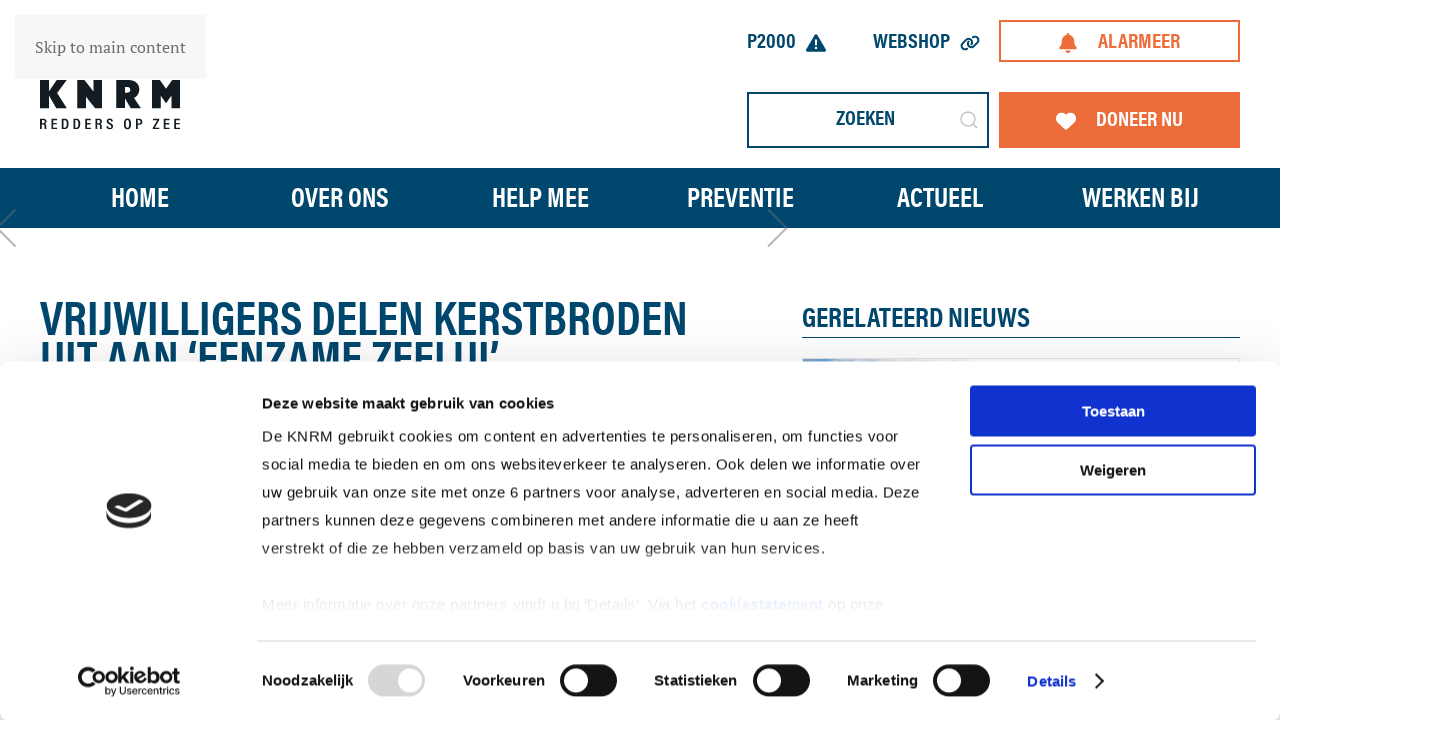

--- FILE ---
content_type: text/html; charset=utf-8
request_url: https://www.knrm.nl/nieuws/knrm-reddingboten-delen-kerstbroden-uit-aan-eenzame-zeelui
body_size: 21324
content:
<!DOCTYPE html>
<html lang="nl-nl" dir="ltr">
    <head>
  <meta name="description" content="Actueel nieuws van de KNRM. Lees alles over de reddingsacties van uw favoriete reddingstation of van alle 45 reddingstations. Wij houden je graag op de hoogte. " />
  <meta name="title" content="Actueel nieuws van de KNRM." />									<!-- Google Tag Manager -->
									<script>(function(w,d,s,l,i){w[l]=w[l]||[];w[l].push({'gtm.start':
									new Date().getTime(),event:'gtm.js'});var f=d.getElementsByTagName(s)[0],
									j=d.createElement(s),dl=l!='dataLayer'?'&l='+l:'';j.async=true;j.src=
									'https://www.googletagmanager.com/gtm.js?id='+i+dl;f.parentNode.insertBefore(j,f);
									})(window,document,'script','dataLayer','GTM-K93JMBC');</script>
									<!-- End Google Tag Manager -->
        <meta name="viewport" content="width=device-width, initial-scale=1">
        <link rel="icon" href="/images/system/favicons/android-chrome-192x192.png" sizes="any">
                <link rel="icon" href="/images/system/favicons/favicon-hd.svg" type="image/svg+xml">
                <link rel="apple-touch-icon" href="/images/system/favicons/apple-touch-icon.png">
        <meta charset="utf-8">
	<meta name="och:class" content="ComContent">
	<meta name="och:twittercard" content="true">
	<meta name="twitter:card" content="summary">
	<meta name="twitter:title" content="Vrijwilligers delen kerstbroden uit aan ‘eenzame zeelui’">
	<meta name="twitter:description" content="Het hele jaar door komen de vrijwillige reddingbootbemanningen van de Koninklijke Nederlandse Redding Maatschappij (KNRM) in de ankergebieden voor...">
	<meta name="twitter:image" content="https://www.knrm.nl/images/knrm/Nieuws/knrm-brengt-kerstbroden-naar-zeelieden-2.JPG">
	<meta name="och:opengraph" content="true">
	<meta name="author" content="WEBJONGENS">
	<meta property="og:type" content="article">
	<meta property="og:url" content="https://www.knrm.nl/nieuws/knrm-reddingboten-delen-kerstbroden-uit-aan-eenzame-zeelui">
	<meta property="og:title" content="Vrijwilligers delen kerstbroden uit aan ‘eenzame zeelui’">
	<meta property="og:image" content="https://www.knrm.nl/images/knrm/Nieuws/knrm-brengt-kerstbroden-naar-zeelieden-2.JPG">
	<meta property="og:image:width" content="1200">
	<meta property="og:image:height" content="800">
	<meta property="og:site_name" content="KNRM">
	<meta property="og:description" content="Het hele jaar door komen de vrijwillige reddingbootbemanningen van de Koninklijke Nederlandse Redding Maatschappij (KNRM) in de ankergebieden voor...">
	<meta property="og:updated_time" content="2016-12-28 11:26:08">
	<meta property="og:image:alt" content="Vrijwilligers delen kerstbroden uit aan ‘eenzame zeelui’">
	<meta property="article:modified_time" content="2016-12-28 11:26:08">
	<meta property="article:published_time" content="2016-12-23 18:00:00">
	<meta name="generator" content="WEBJONGENS">
	<title>Actueel nieuws van de KNRM. - KNRM</title>
	<link href="/favicon.ico" rel="icon" type="image/vnd.microsoft.icon">
	<link href="/media/vendor/joomla-custom-elements/css/joomla-alert.min.css?0.4.1" rel="stylesheet">
	<link href="/media/system/css/joomla-fontawesome.min.css?4.5.28" rel="preload" as="style" onload="this.onload=null;this.rel='stylesheet'">
	<link href="/templates/yootheme_custom/css/theme.12.css?1760015120" rel="stylesheet">
	<link href="/templates/yootheme_custom/css/custom.css?4.5.28" rel="stylesheet">
	<link href="/media/plg_system_nrframework/css/widgets/gallery.css?5a9c51" rel="stylesheet">
	<link href="https://www.knrm.nl/plugins/system/djflipbookyootheme/yootheme/modules/flipbook/assets/css/dflip.min.css" rel="stylesheet">
	<link href="https://www.knrm.nl/plugins/system/djflipbookyootheme/yootheme/modules/flipbook/assets/css/themify-icons.min.css" rel="stylesheet">
	<link href="/media/com_rstbox/css/vendor/animate.min.css?5a9c51" rel="stylesheet">
	<link href="/media/com_rstbox/css/engagebox.css?5a9c51" rel="stylesheet">
	<link href="/media/plg_system_jcepro/site/css/content.min.css?86aa0286b6232c4a5b58f892ce080277" rel="stylesheet">
	<link href="/modules/mod_djmegamenu/themes/default/css/djmegamenu.css?4.4.1.pro" rel="stylesheet">
	<link href="/modules/mod_djmegamenu/assets/css/offcanvas_right.min.css?4.4.1.pro" rel="stylesheet">
	<link href="/modules/mod_djmegamenu/mobilethemes/dark/djmobilemenu.css?4.4.1.pro" rel="stylesheet">
	<style>.nrf-widget.gallery0{--gap:10px;--tags-text-color:#555555;--tags-text-color-hover:#ffffff;--tags-bg-color-hover:#1e3148;--columns:3;--display-items:grid;--image-width:100%;}@media screen and (max-width: 1024px){.nrf-widget.gallery0{--gap:10px;--columns:3;--display-items:grid;--image-width:100%;}}@media screen and (max-width: 575px){.nrf-widget.gallery0{--gap:10px;--columns:3;--display-items:grid;--image-width:100%;}}</style>
	<style>.nrf-widget.tf-gallery-wrapper.gallery0 {
    --mobile-tags-default-style: flex;
    --mobile-tags-dropdown-style: none;
}</style>
	<style>.nrf-widget.gallery1{--gap:10px;--tags-text-color:#555555;--tags-text-color-hover:#ffffff;--tags-bg-color-hover:#1e3148;--columns:3;--display-items:grid;--image-width:100%;}@media screen and (max-width: 1024px){.nrf-widget.gallery1{--gap:10px;--columns:3;--display-items:grid;--image-width:100%;}}@media screen and (max-width: 575px){.nrf-widget.gallery1{--gap:10px;--columns:3;--display-items:grid;--image-width:100%;}}</style>
	<style>.nrf-widget.tf-gallery-wrapper.gallery1 {
    --mobile-tags-default-style: flex;
    --mobile-tags-dropdown-style: none;
}</style>
	<style>.eb-2 .eb-dialog{--eb-height:auto;--eb-padding:0;--eb-background-color:rgba(255, 255, 255, 1);--eb-text-color:rgba(51, 51, 51, 1);--eb-dialog-shadow:var(--eb-shadow-none);text-align:center;--eb-border-style:solid;--eb-border-color:rgba(240, 115, 57, 1);--eb-border-width:3px;--eb-overlay-enabled:0;--eb-bg-image-enabled:0;--eb-background-image:none;}.eb-2.eb-inst{--eb-margin:0 15px 15px 0;justify-content:flex-end;align-items:flex-end;}.eb-2 .eb-close{--eb-close-button-inside:none;--eb-close-button-outside:none;--eb-close-button-icon:block;--eb-close-button-image:none;--eb-close-button-font-size:30px;--eb-close-button-color:rgba(136, 136, 136, 1);--eb-close-button-hover-color:rgba(85, 85, 85, 1);}.eb-2 .eb-dialog .eb-container{justify-content:center;min-height:100%;display:flex;flex-direction:column;}@media screen and (max-width: 1024px){.eb-2 .eb-dialog{--eb-bg-image-enabled:inherit;--eb-background-image:none;}}@media screen and (max-width: 575px){.eb-2 .eb-dialog{--eb-bg-image-enabled:inherit;--eb-background-image:none;}}</style>
	<style>.eb-2 {
                --animation_duration: 300ms;

            }
        </style>
	<style>.dj-hideitem { display: none !important; }
</style>
	<style>
		@media (min-width: 980px) { #dj-megamenu139mobile { display: none; } }
		@media (max-width: 979px) { #dj-megamenu139, #dj-megamenu139sticky, #dj-megamenu139placeholder { display: none !important; } }
	</style>
	<style>#dj-megamenu139mobile.dj-megamenu-select-dark .dj-mobile-open-btn, #dj-megamenu139mobile.dj-megamenu-offcanvas-dark .dj-mobile-open-btn, #dj-megamenu139mobile.dj-megamenu-accordion-dark .dj-mobile-open-btn { color: rgba(255, 255, 255, 1); } #dj-megamenu139mobile.dj-megamenu-select-dark .dj-mobile-open-btn:focus, #dj-megamenu139mobile.dj-megamenu-select-dark:hover .dj-mobile-open-btn, #dj-megamenu139mobile.dj-megamenu-offcanvas-dark .dj-mobile-open-btn:hover, #dj-megamenu139mobile.dj-megamenu-offcanvas-dark .dj-mobile-open-btn:focus, #dj-megamenu139mobile.dj-megamenu-accordion-dark .dj-mobile-open-btn:hover, #dj-megamenu139mobile.dj-megamenu-accordion-dark .dj-mobile-open-btn:focus { background: rgba(255, 255, 255, 1); } #dj-megamenu139mobile.dj-megamenu-select-dark .dj-mobile-open-btn, #dj-megamenu139mobile.dj-megamenu-offcanvas-dark .dj-mobile-open-btn, #dj-megamenu139mobile.dj-megamenu-accordion-dark .dj-mobile-open-btn { background: rgba(116, 183, 198, 1); } #dj-megamenu139mobile.dj-megamenu-select-dark .dj-mobile-open-btn:focus, #dj-megamenu139mobile.dj-megamenu-select-dark:hover .dj-mobile-open-btn, #dj-megamenu139mobile.dj-megamenu-offcanvas-dark .dj-mobile-open-btn:hover, #dj-megamenu139mobile.dj-megamenu-offcanvas-dark .dj-mobile-open-btn:focus, #dj-megamenu139mobile.dj-megamenu-accordion-dark .dj-mobile-open-btn:hover, #dj-megamenu139mobile.dj-megamenu-accordion-dark .dj-mobile-open-btn:focus { color: rgba(116, 183, 198, 1); } #dj-megamenu139offcanvas.dj-offcanvas-dark { background: rgba(0, 71, 109, 1); } #dj-megamenu139offcanvas.dj-offcanvas-dark .dj-offcanvas-top { background: rgba( 0, 78, 119, 1); } #dj-megamenu139mobile .dj-accordion-dark .dj-accordion-in { background: rgba(0, 71, 109, 1); } #dj-megamenu139offcanvas ul.dj-mobile-dark li.dj-mobileitem > a { background: rgba(0, 71, 109, 1); border-top-color: rgba( 0, 85, 130, 1); } #dj-megamenu139offcanvas.dj-offcanvas-dark .dj-offcanvas-close-btn { color: rgba(255, 255, 255, 1); } #dj-megamenu139offcanvas ul.dj-mobile-dark li.dj-mobileitem > a { color: rgba(255, 255, 255, 1); } #dj-megamenu139offcanvas ul.dj-mobile-dark li.dj-mobileitem:hover > a, #dj-megamenu139offcanvas ul.dj-mobile-dark li.dj-mobileitem.active > a { color: rgba(0, 71, 109, 1); } #dj-megamenu139offcanvas ul.dj-mobile-dark li.dj-mobileitem:hover > a, #dj-megamenu139offcanvas ul.dj-mobile-dark li.dj-mobileitem.active > a { background: rgba(255, 255, 255, 1); } #dj-megamenu139offcanvas ul.dj-mobile-dark ul li.dj-mobileitem > a { color: rgba(0, 71, 109, 1); } #dj-megamenu139offcanvas ul.dj-mobile-dark ul li.dj-mobileitem > a { background: rgba(255, 255, 255, 1); border-top-color: rgba( 255, 255, 255, 1); } #dj-megamenu139offcanvas ul.dj-mobile-dark ul ul li.dj-mobileitem > a { background: rgba( 229, 229, 229, 1); border-top-color: rgba( 255, 255, 255, 1); } #dj-megamenu139offcanvas ul.dj-mobile-dark ul ul ul li.dj-mobileitem > a { background: rgba( 229, 229, 229, 1); border-top-color: rgba( 255, 255, 255, 1); } #dj-megamenu139offcanvas ul.dj-mobile-dark ul li.dj-mobileitem:hover > a, #dj-megamenu139offcanvas ul.dj-mobile-dark ul li.dj-mobileitem.active > a { color: rgba(0, 71, 109, 1); } #dj-megamenu139offcanvas ul.dj-mobile-dark ul li.dj-mobileitem:hover > a, #dj-megamenu139offcanvas ul.dj-mobile-dark ul li.dj-mobileitem.active > a { background: rgba(255, 255, 255, 1); } #dj-megamenu139offcanvas ul.dj-mobile-dark ul ul li.dj-mobileitem:hover > a, #dj-megamenu139offcanvas ul.dj-mobile-dark ul ul li.dj-mobileitem.active > a { background: rgba( 229, 229, 229, 1); }</style>
<script src="/media/vendor/jquery/js/jquery.min.js?3.7.1"></script>
	<script src="/media/legacy/js/jquery-noconflict.min.js?504da4"></script>
	<script type="application/json" class="joomla-script-options new">{"joomla.jtext":{"PLG_SYSTEM_DJFLIPBOOK_TOGGLESOUND":"\"Geluid aan\/uit zetten\",","PLG_SYSTEM_DJFLIPBOOK_TOGGLETHUMBNAILS":"\"Miniaturen tonen\/verbergen\",","PLG_SYSTEM_DJFLIPBOOK_TOGGLEOUTLINE":"\"Contour\/Bladwijzer tonen\/verbergen\",","PLG_SYSTEM_DJFLIPBOOK_PREVIOUSPAGE":"\"Vorige pagina\",","PLG_SYSTEM_DJFLIPBOOK_NEXTPAGE":"\"Volgende pagina\",","PLG_SYSTEM_DJFLIPBOOK_TOGGLEFULLSCREEN":"\"Volledig scherm aan\/uit zetten\",","PLG_SYSTEM_DJFLIPBOOK_ZOOMIN":"\"Inzoomen\",","PLG_SYSTEM_DJFLIPBOOK_ZOOMOUT":"\"Uitzoomen\",","PLG_SYSTEM_DJFLIPBOOK_TOGGLEHELP":"\"Help tonen\/verbergen\",","PLG_SYSTEM_DJFLIPBOOK_SINGLEPAGEMODE":"\"Enkele pagina modus\",","PLG_SYSTEM_DJFLIPBOOK_DOUBLEPAGEMODE":"\"Dubbele pagina modus\",","PLG_SYSTEM_DJFLIPBOOK_DOWNLOADPDFFILE":"\"PDF-bestand downloaden\",","PLG_SYSTEM_DJFLIPBOOK_GOTOFIRSTPAGE":"\"Ga naar eerste pagina\",","PLG_SYSTEM_DJFLIPBOOK_GOTOLASTPAGE":"\"Ga naar laatste pagina\",","PLG_SYSTEM_DJFLIPBOOK_PLAY":"\"Automatisch afspelen starten\",","PLG_SYSTEM_DJFLIPBOOK_PAUSE":"\"Automatisch afspelen pauzeren\",","PLG_SYSTEM_DJFLIPBOOK_SHARE":"\"Delen\",","PLG_SYSTEM_DJFLIPBOOK_MAILSUBJECT":"\"Ik wilde dat je deze FlipBook zou zien\",","PLG_SYSTEM_DJFLIPBOOK_MAILBODY":"\"Bekijk deze site {{url}}\",","PLG_SYSTEM_DJFLIPBOOK_LOADING":"Laden","RLTA_BUTTON_SCROLL_LEFT":"Scroll buttons to the left","RLTA_BUTTON_SCROLL_RIGHT":"Scroll buttons to the right","ERROR":"Fout","MESSAGE":"Bericht","NOTICE":"Attentie","WARNING":"Waarschuwing","JCLOSE":"Sluiten","JOK":"Ok","JOPEN":"Open"},"system.paths":{"root":"","rootFull":"https:\/\/www.knrm.nl\/","base":"","baseFull":"https:\/\/www.knrm.nl\/"},"csrf.token":"e03bb0f59b6696883e1f68ef4734d255"}</script>
	<script src="/media/system/js/core.min.js?a3d8f8"></script>
	<script src="/media/system/js/messages.min.js?9a4811" type="module"></script>
	<script src="/templates/yootheme/vendor/assets/uikit/dist/js/uikit.min.js?4.5.28"></script>
	<script src="/templates/yootheme/vendor/assets/uikit/dist/js/uikit-icons-fuse.min.js?4.5.28"></script>
	<script src="/templates/yootheme/js/theme.js?4.5.28"></script>
	<script src="/templates/yootheme_custom/js/custom.js?4.5.28"></script>
	<script src="/plugins/system/djflipbookyootheme/yootheme/modules/flipbook/assets/js/dflip.min.js?4.5.28" defer></script>
	<script src="/media/plg_system_nrframework/js/widgets/gallery/gallery.js?5a9c51"></script>
	<script src="/media/com_rstbox/js/engagebox.js?5a9c51"></script>
	<script src="/modules/mod_djmegamenu/assets/js/jquery.djmobilemenu.min.js?4.4.1.pro" defer></script>
	<script>rltaSettings = {"switchToAccordions":true,"switchBreakPoint":576,"buttonScrollSpeed":5,"addHashToUrls":true,"rememberActive":false,"wrapButtons":false,"switchBasedOn":"window","animations":"fade,slide","animationSpeed":7,"mode":"click","slideshowInterval":5000,"slideshowRestart":"1","slideshowRestartTimeout":10000,"scroll":"adaptive","scrollOnLinks":"adaptive","scrollOnUrls":"adaptive","scrollOffsetTop":20,"scrollOffsetBottom":20,"useWideScreenScrollOffsets":false,"scrollOffsetBreakPoint":576,"scrollOffsetTopWide":20,"scrollOffsetBottomWide":20}</script>
	<script type="application/ld+json">{"@context":"https://schema.org","@graph":[{"@type":"Organization","@id":"https://www.knrm.nl/#/schema/Organization/base","name":"KNRM","url":"https://www.knrm.nl/"},{"@type":"WebSite","@id":"https://www.knrm.nl/#/schema/WebSite/base","url":"https://www.knrm.nl/","name":"KNRM","publisher":{"@id":"https://www.knrm.nl/#/schema/Organization/base"},"potentialAction":{"@type":"SearchAction","target":"https://www.knrm.nl/zoekresultaat?q={search_term_string}","query-input":"required name=search_term_string"}},{"@type":"WebPage","@id":"https://www.knrm.nl/#/schema/WebPage/base","url":"https://www.knrm.nl/nieuws/knrm-reddingboten-delen-kerstbroden-uit-aan-eenzame-zeelui","name":"Vrijwilligers delen kerstbroden uit aan ‘eenzame zeelui’ - KNRM","isPartOf":{"@id":"https://www.knrm.nl/#/schema/WebSite/base"},"about":{"@id":"https://www.knrm.nl/#/schema/Organization/base"},"inLanguage":"nl-NL"},{"@type":"Article","@id":"https://www.knrm.nl/#/schema/com_content/article/4328","name":"Vrijwilligers delen kerstbroden uit aan ‘eenzame zeelui’","headline":"Vrijwilligers delen kerstbroden uit aan ‘eenzame zeelui’","inLanguage":"nl-NL","author":{"@type":"Person","name":"WEBJONGENS"},"thumbnailUrl":"images/knrm/Nieuws/knrm-brengt-kerstbroden-naar-zeelieden-2.JPG","articleSection":"Nieuws","dateCreated":"2016-12-23T18:00:00+00:00","interactionStatistic":{"@type":"InteractionCounter","userInteractionCount":1735},"isPartOf":{"@id":"https://www.knrm.nl/#/schema/WebPage/base"}}]}</script>
	<script>window.yootheme ||= {}; var $theme = yootheme.theme = {"i18n":{"close":{"label":"Close"},"totop":{"label":"Back to top"},"marker":{"label":"Open"},"navbarToggleIcon":{"label":"Open Menu"},"paginationPrevious":{"label":"Previous page"},"paginationNext":{"label":"Volgende pagina"},"searchIcon":{"toggle":"Open Search","submit":"Submit Search"},"slider":{"next":"Next slide","previous":"Previous slide","slideX":"Slide %s","slideLabel":"%s of %s"},"slideshow":{"next":"Next slide","previous":"Previous slide","slideX":"Slide %s","slideLabel":"%s of %s"},"lightboxPanel":{"next":"Next slide","previous":"Previous slide","slideLabel":"%s of %s","close":"Close"}}};</script>
	<script>
			$conv_ = jQuery;
			$conv_(document).ready(function() {
				$conv_("a[href^='http:']:not([href*='" + window.location.host + "']), a[href^='https:']:not([href*='" + window.location.host + "'])").each(function() {
					if($conv_(this).attr("target")!="_parent"){
						$conv_(this).attr("target", "_blank");
					}
				});
				
			});</script>
	<script>;window.onload = function() {
    let iframes = document.getElementsByTagName('iframe');

    for (let i = 0; i < iframes.length; i++) {
        let iframe = iframes[i],
            dataSrc    = iframe.getAttribute('data-src');
        
        if (dataSrc) {
            iframe.setAttribute('src', dataSrc)
        }
    }
};</script>
	<link href="/component/joomrss/nieuws?Itemid=101" rel="alternate" type="text/html" title="Nieuws" />
	<link href="/component/joomrss/reddingrapporten?Itemid=101" rel="alternate" type="text/html" title="Reddingrapporten" />
	<link href="/component/joomrss/agenda?Itemid=101" rel="alternate" type="text/html" title="Agenda" />
	<link href="/component/joomrss/nieuws-reddingstation-ameland-ballum?Itemid=101" rel="alternate" type="text/html" title="Nieuws reddingstation Ameland-Ballum" />
	<link href="/component/joomrss/reddingrapport-reddingstation-ameland-ballum?Itemid=101" rel="alternate" type="text/html" title="Reddingrapport reddingstation Ameland-Ballum" />
	<link href="/component/joomrss/nieuws-reddingstation-ameland-nes?Itemid=101" rel="alternate" type="text/html" title="Nieuws reddingstation Ameland-Nes" />
	<link href="/component/joomrss/reddingrapport-reddingstation-ameland-nes?Itemid=101" rel="alternate" type="text/html" title="Reddingrapport reddingstation Ameland-Nes" />
	<link href="/component/joomrss/nieuws-reddingstation-andijk?Itemid=101" rel="alternate" type="text/html" title="Nieuws reddingstation Andijk" />
	<link href="/component/joomrss/reddingrapport-reddingstation-andijk?Itemid=101" rel="alternate" type="text/html" title="Reddingrapport reddingstation Andijk" />
	<link href="/component/joomrss/nieuws-reddingstation-blaricum?Itemid=101" rel="alternate" type="text/html" title="Nieuws reddingstation Blaricum" />
	<link href="/component/joomrss/reddingrapport-reddingstation-blaricum?Itemid=101" rel="alternate" type="text/html" title="Reddingrapport reddingstation Blaricum" />
	<link href="/component/joomrss/nieuws-reddingstation-breskens?Itemid=101" rel="alternate" type="text/html" title="Nieuws reddingstation Breskens" />
	<link href="/component/joomrss/reddingrapport-reddingstation-breskens?Itemid=101" rel="alternate" type="text/html" title="Reddingrapport reddingstation Breskens" />
	<link href="/component/joomrss/nieuws-reddingstation-cadzand?Itemid=101" rel="alternate" type="text/html" title="Nieuws reddingstation Cadzand" />
	<link href="/component/joomrss/reddingrapport-reddingstation-cadzand?Itemid=101" rel="alternate" type="text/html" title="Reddingrapport reddingstation Cadzand" />
	<link href="/component/joomrss/nieuws-reddingstation-callantsoog?Itemid=101" rel="alternate" type="text/html" title="Nieuws reddingstation Callantsoog" />
	<link href="/component/joomrss/reddingrapport-reddingstation-callantsoog?Itemid=101" rel="alternate" type="text/html" title="Reddingrapport reddingstation Callantsoog" />
	<link href="/component/joomrss/nieuws-reddingstation-den-helder?Itemid=101" rel="alternate" type="text/html" title="Nieuws reddingstation Den Helder" />
	<link href="/component/joomrss/reddingrapport-reddingstation-den-helder?Itemid=101" rel="alternate" type="text/html" title="Reddingrapport reddingstation Den Helder" />
	<link href="/component/joomrss/nieuws-reddingstation-den-oever?Itemid=101" rel="alternate" type="text/html" title="Nieuws reddingstation Den Oever" />
	<link href="/component/joomrss/reddingrapport-reddingstation-den-oever?Itemid=101" rel="alternate" type="text/html" title="Reddingrapport reddingstation Den Oever" />
	<link href="/component/joomrss/reddingrapport-reddingstation-dordrecht?Itemid=101" rel="alternate" type="text/html" title="Reddingrapport reddingstation Dordrecht" />
	<link href="/component/joomrss/nieuws-reddingstation-dordrecht?Itemid=101" rel="alternate" type="text/html" title="Nieuws reddingstation Dordrecht" />
	<link href="/component/joomrss/nieuws-reddingstation-eemshaven?Itemid=101" rel="alternate" type="text/html" title="Nieuws reddingstation Eemshaven" />
	<link href="/component/joomrss/reddingrapport-reddingstation-eemshaven?Itemid=101" rel="alternate" type="text/html" title="Reddingrapport reddingstation Eemshaven" />
	<link href="/component/joomrss/reddingrapport-reddingstation-egmond-aan-zee?Itemid=101" rel="alternate" type="text/html" title="Reddingrapport reddingstation Egmond aan Zee" />
	<link href="/component/joomrss/nieuws-reddingstation-egmond-aan-zee?Itemid=101" rel="alternate" type="text/html" title="Nieuws reddingstation Egmond aan Zee" />
	<link href="/component/joomrss/nieuws-reddingstation-elburg?Itemid=101" rel="alternate" type="text/html" title="Nieuws reddingstation Elburg" />
	<link href="/component/joomrss/reddingrapport-reddingstation-elburg?Itemid=101" rel="alternate" type="text/html" title="Reddingrapport reddingstation Elburg" />
	<link href="/component/joomrss/reddingrapport-reddingstation-enkhuizen?Itemid=101" rel="alternate" type="text/html" title="Reddingrapport reddingstation Enkhuizen" />
	<link href="/component/joomrss/nieuws-reddingstation-enkhuizen?Itemid=101" rel="alternate" type="text/html" title="Nieuws reddingstation Enkhuizen" />
	<link href="/component/joomrss/nieuws-reddingstation-hansweert?Itemid=101" rel="alternate" type="text/html" title="Nieuws reddingstation Hansweert" />
	<link href="/component/joomrss/reddingrapport-reddingstation-hansweert?Itemid=101" rel="alternate" type="text/html" title="Reddingrapport reddingstation Hansweert" />
	<link href="/component/joomrss/reddingrapport-reddingstation-harlingen?Itemid=101" rel="alternate" type="text/html" title="Reddingrapport reddingstation Harlingen" />
	<link href="/component/joomrss/nieuws-reddingstation-harlingen?Itemid=101" rel="alternate" type="text/html" title="Nieuws reddingstation Harlingen" />
	<link href="/component/joomrss/nieuws-reddingstation-hindeloopen?Itemid=101" rel="alternate" type="text/html" title="Nieuws reddingstation Hindeloopen" />
	<link href="/component/joomrss/reddingrapport-reddingstation-hindeloopen?Itemid=101" rel="alternate" type="text/html" title="Reddingrapport reddingstation Hindeloopen" />
	<link href="/component/joomrss/reddingrapport-reddingstation-hoek-van-holland?Itemid=101" rel="alternate" type="text/html" title="Reddingrapport reddingstation Hoek van Holland" />
	<link href="/component/joomrss/nieuws-reddingstation-hoek-van-holland?Itemid=101" rel="alternate" type="text/html" title="Nieuws reddingstation Hoek van Holland" />
	<link href="/component/joomrss/nieuws-reddingstation-ijmuiden?Itemid=101" rel="alternate" type="text/html" title="Nieuws reddingstation IJmuiden" />
	<link href="/component/joomrss/reddingrapport-reddingstation-ijmuiden?Itemid=101" rel="alternate" type="text/html" title="Reddingrapport reddingstation IJmuiden" />
	<link href="/component/joomrss/reddingrapport-reddingstation-katwijk-aan-zee?Itemid=101" rel="alternate" type="text/html" title="Reddingrapport reddingstation Katwijk aan Zee" />
	<link href="/component/joomrss/nieuws-reddingstation-katwijk-aan-zee?Itemid=101" rel="alternate" type="text/html" title="Nieuws reddingstation Katwijk aan Zee" />
	<link href="/component/joomrss/nieuws-reddingstation-lauwersoog?Itemid=101" rel="alternate" type="text/html" title="Nieuws reddingstation Lauwersoog" />
	<link href="/component/joomrss/reddingrapport-reddingstation-lauwersoog?Itemid=101" rel="alternate" type="text/html" title="Reddingrapport reddingstation Lauwersoog" />
	<link href="/component/joomrss/reddingrapport-reddingstation-lelystad?Itemid=101" rel="alternate" type="text/html" title="Reddingrapport reddingstation Lelystad" />
	<link href="/component/joomrss/nieuws-reddingstation-lelystad?Itemid=101" rel="alternate" type="text/html" title="Nieuws reddingstation Lelystad" />
	<link href="/component/joomrss/nieuws-reddingstation-lemmer?Itemid=101" rel="alternate" type="text/html" title="Nieuws reddingstation Lemmer" />
	<link href="/component/joomrss/reddingrapport-reddingstation-lemmer?Itemid=101" rel="alternate" type="text/html" title="Reddingrapport reddingstation Lemmer" />
	<link href="/component/joomrss/reddingrapport-reddingstation-marken?Itemid=101" rel="alternate" type="text/html" title="Reddingrapport reddingstation Marken" />
	<link href="/component/joomrss/nieuws-reddingstation-marken?Itemid=101" rel="alternate" type="text/html" title="Nieuws reddingstation Marken" />
	<link href="/component/joomrss/nieuws-reddingstation-neeltje-jans?Itemid=101" rel="alternate" type="text/html" title="Nieuws reddingstation Neeltje Jans" />
	<link href="/component/joomrss/reddingrapport-reddingstation-neeltje-jans?Itemid=101" rel="alternate" type="text/html" title="Reddingrapport reddingstation Neeltje Jans" />
	<link href="/component/joomrss/reddingrapport-reddingstation-medemblik?Itemid=101" rel="alternate" type="text/html" title="Reddingrapport reddingstation Medemblik" />
	<link href="/component/joomrss/nieuws-reddingstation-medemblik?Itemid=101" rel="alternate" type="text/html" title="Nieuws reddingstation Medemblik" />
	<link href="/component/joomrss/nieuws-reddingstation-noordwijk-aan-zee?Itemid=101" rel="alternate" type="text/html" title="Nieuws reddingstation Noordwijk aan Zee" />
	<link href="/component/joomrss/reddingrapport-reddingstation-noordwijk-aan-zee?Itemid=101" rel="alternate" type="text/html" title="Reddingrapport reddingstation Noordwijk aan Zee" />
	<link href="/component/joomrss/reddingrapport-reddingstation-ouddorp?Itemid=101" rel="alternate" type="text/html" title="Reddingrapport reddingstation Ouddorp" />
	<link href="/component/joomrss/nieuws-reddingstation-ouddorp?Itemid=101" rel="alternate" type="text/html" title="Nieuws reddingstation Ouddorp" />
	<link href="/component/joomrss/nieuws-reddingstation-petten?Itemid=101" rel="alternate" type="text/html" title="Nieuws reddingstation Petten" />
	<link href="/component/joomrss/reddingrapport-reddingstation-petten?Itemid=101" rel="alternate" type="text/html" title="Reddingrapport reddingstation Petten" />
	<link href="/component/joomrss/reddingrapport-reddingstation-scheveningen?Itemid=101" rel="alternate" type="text/html" title="Reddingrapport reddingstation Scheveningen" />
	<link href="/component/joomrss/nieuws-reddingstation-scheveningen?Itemid=101" rel="alternate" type="text/html" title="Nieuws reddingstation Scheveningen" />
	<link href="/component/joomrss/nieuws-reddingstation-schiermonnikoog?Itemid=101" rel="alternate" type="text/html" title="Nieuws reddingstation Schiermonnikoog" />
	<link href="/component/joomrss/reddingrapport-reddingstation-schiermonnikoog?Itemid=101" rel="alternate" type="text/html" title="Reddingrapport reddingstation Schiermonnikoog" />
	<link href="/component/joomrss/reddingrapport-reddingstation-stellendam?Itemid=101" rel="alternate" type="text/html" title="Reddingrapport reddingstation Stellendam" />
	<link href="/component/joomrss/nieuws-reddingstation-stellendam?Itemid=101" rel="alternate" type="text/html" title="Nieuws reddingstation Stellendam" />
	<link href="/component/joomrss/nieuws-reddingstation-ter-heijde?Itemid=101" rel="alternate" type="text/html" title="Nieuws reddingstation Ter Heijde" />
	<link href="/component/joomrss/reddingrapport-reddingstation-ter-heijde?Itemid=101" rel="alternate" type="text/html" title="Reddingrapport reddingstation Ter Heijde" />
	<link href="/component/joomrss/reddingrapport-reddingstation-terschelling-paal-8?Itemid=101" rel="alternate" type="text/html" title="Reddingrapport reddingstation Terschelling-Paal 8" />
	<link href="/component/joomrss/nieuws-reddingstation-terschelling-paal-8?Itemid=101" rel="alternate" type="text/html" title="Nieuws reddingstation Terschelling-Paal 8" />
	<link href="/component/joomrss/nieuws-reddingstation-terschelling-west?Itemid=101" rel="alternate" type="text/html" title="Nieuws reddingstation Terschelling-West" />
	<link href="/component/joomrss/reddingrapport-reddingstation-terschelling-west?Itemid=101" rel="alternate" type="text/html" title="Reddingrapport reddingstation Terschelling-West" />
	<link href="/component/joomrss/reddingrapport-reddingstation-texel-de-cocksdorp?Itemid=101" rel="alternate" type="text/html" title="Reddingrapport reddingstation Texel De Cocksdorp" />
	<link href="/component/joomrss/nieuws-reddingstation-texel-de-cocksdorp?Itemid=101" rel="alternate" type="text/html" title="Nieuws reddingstation Texel De Cocksdorp" />
	<link href="/component/joomrss/nieuws-reddingstation-texel-oudeschild?Itemid=101" rel="alternate" type="text/html" title="Nieuws reddingstation Texel Oudeschild" />
	<link href="/component/joomrss/reddingrapport-reddingstation-texel-oudeschild?Itemid=101" rel="alternate" type="text/html" title="Reddingrapport reddingstation Texel Oudeschild" />
	<link href="/component/joomrss/reddingrapport-reddingstation-texel-de-koog?Itemid=101" rel="alternate" type="text/html" title="Reddingrapport reddingstation Texel De Koog" />
	<link href="/component/joomrss/nieuws-reddingstation-texel-de-koog?Itemid=101" rel="alternate" type="text/html" title="Nieuws reddingstation Texel De Koog" />
	<link href="/component/joomrss/nieuws-reddingstation-urk?Itemid=101" rel="alternate" type="text/html" title="Nieuws reddingstation Urk" />
	<link href="/component/joomrss/reddingrapport-reddingstation-urk?Itemid=101" rel="alternate" type="text/html" title="Reddingrapport reddingstation Urk" />
	<link href="/component/joomrss/reddingrapport-reddingstation-veere?Itemid=101" rel="alternate" type="text/html" title="Reddingrapport reddingstation Veere" />
	<link href="/component/joomrss/nieuws-reddingstation-veere?Itemid=101" rel="alternate" type="text/html" title="Nieuws reddingstation Veere" />
	<link href="/component/joomrss/nieuws-reddingstation-vlieland?Itemid=101" rel="alternate" type="text/html" title="Nieuws reddingstation Vlieland" />
	<link href="/component/joomrss/reddingrapport-reddingstation-vlieland?Itemid=101" rel="alternate" type="text/html" title="Reddingrapport reddingstation Vlieland" />
	<link href="/component/joomrss/reddingrapport-reddingstation-westkapelle?Itemid=101" rel="alternate" type="text/html" title="Reddingrapport reddingstation Westkapelle" />
	<link href="/component/joomrss/nieuws-reddingstation-westkapelle?Itemid=101" rel="alternate" type="text/html" title="Nieuws reddingstation Westkapelle" />
	<link href="/component/joomrss/nieuws-reddingstation-zandvoort?Itemid=101" rel="alternate" type="text/html" title="Nieuws reddingstation Zandvoort" />
	<link href="/component/joomrss/reddingrapport-reddingstation-zandvoort?Itemid=101" rel="alternate" type="text/html" title="Reddingrapport reddingstation Zandvoort" />
	<link href="/component/joomrss/reddingrapport-reddingstation-wijk-aan-zee?Itemid=101" rel="alternate" type="text/html" title="Reddingrapport reddingstation Wijk aan Zee" />
	<link href="/component/joomrss/nieuws-reddingstation-wijk-aan-zee?Itemid=101" rel="alternate" type="text/html" title="Nieuws reddingstation Wijk aan Zee" />
	<link href="/component/joomrss/nieuws-reddingstation-maasvlakte?Itemid=101" rel="alternate" type="text/html" title="Nieuws reddingstation Maasvlakte" />
	<link href="/component/joomrss/reddingrapport-reddingstation-maasvlakte?Itemid=101" rel="alternate" type="text/html" title="Reddingrapport reddingstation Maasvlakte" />
	<link href="/component/joomrss/intranet-rss-feed?Itemid=101" rel="alternate" type="text/html" title="Intranet RSS-feed" />
	<script data-preview="diff">UIkit.icon.add({"fa6-solid--bell":"<svg xmlns=\"http:\/\/www.w3.org\/2000\/svg\" viewBox=\"0 0 448 512\" width=\"20\" height=\"20\"><path d=\"M224 0c-17.7 0-32 14.3-32 32v19.2C119 66 64 130.6 64 208v18.8c0 47-17.3 92.4-48.5 127.6l-7.4 8.3c-8.4 9.4-10.4 22.9-5.3 34.4S19.4 416 32 416h384c12.6 0 24-7.4 29.2-18.9s3.1-25-5.3-34.4l-7.4-8.3c-31.2-35.2-48.5-80.5-48.5-127.6V208c0-77.4-55-142-128-156.8V32c0-17.7-14.3-32-32-32zm45.3 493.3c12-12 18.7-28.3 18.7-45.3H160c0 17 6.7 33.3 18.7 45.3S207 512 224 512s33.3-6.7 45.3-18.7z\"\/><\/svg>","fa6-solid--heart":"<svg xmlns=\"http:\/\/www.w3.org\/2000\/svg\" viewBox=\"0 0 512 512\" width=\"20\" height=\"20\"><path d=\"M47.6 300.4l180.7 168.7c7.5 7 17.4 10.9 27.7 10.9s20.2-3.9 27.7-10.9l180.7-168.7c30.4-28.3 47.6-68 47.6-109.5v-5.8c0-69.9-50.5-129.5-119.4-141-45.6-7.6-92 7.3-124.6 39.9l-12 12-12-12c-32.6-32.6-79-47.5-124.6-39.9C50.5 55.6 0 115.2 0 185.1v5.8c0 41.5 17.2 81.2 47.6 109.5z\"\/><\/svg>"})</script>
	<script data-preview="diff">UIkit.icon.add({"fa6-brands--facebook-f":"<svg xmlns=\"http:\/\/www.w3.org\/2000\/svg\" viewBox=\"0 0 320 512\" width=\"20\" height=\"20\"><path d=\"M279.14 288l14.22-92.66h-88.91v-60.13c0-25.35 12.42-50.06 52.24-50.06h40.42V6.26S260.43 0 225.36 0c-73.22 0-121.08 44.38-121.08 124.72v70.62H22.89V288h81.39v224h100.17V288z\"\/><\/svg>","fa6-brands--instagram":"<svg xmlns=\"http:\/\/www.w3.org\/2000\/svg\" viewBox=\"0 0 448 512\" width=\"20\" height=\"20\"><path d=\"M224.1 141c-63.6 0-114.9 51.3-114.9 114.9s51.3 114.9 114.9 114.9S339 319.5 339 255.9 287.7 141 224.1 141zm0 189.6c-41.1 0-74.7-33.5-74.7-74.7s33.5-74.7 74.7-74.7 74.7 33.5 74.7 74.7-33.6 74.7-74.7 74.7zm146.4-194.3c0 14.9-12 26.8-26.8 26.8-14.9 0-26.8-12-26.8-26.8s12-26.8 26.8-26.8 26.8 12 26.8 26.8zm76.1 27.2c-1.7-35.9-9.9-67.7-36.2-93.9-26.2-26.2-58-34.4-93.9-36.2-37-2.1-147.9-2.1-184.9 0-35.8 1.7-67.6 9.9-93.9 36.1s-34.4 58-36.2 93.9c-2.1 37-2.1 147.9 0 184.9 1.7 35.9 9.9 67.7 36.2 93.9s58 34.4 93.9 36.2c37 2.1 147.9 2.1 184.9 0 35.9-1.7 67.7-9.9 93.9-36.2 26.2-26.2 34.4-58 36.2-93.9 2.1-37 2.1-147.8 0-184.8zM398.8 388c-7.8 19.6-22.9 34.7-42.6 42.6-29.5 11.7-99.5 9-132.1 9s-102.7 2.6-132.1-9c-19.6-7.8-34.7-22.9-42.6-42.6-11.7-29.5-9-99.5-9-132.1s-2.6-102.7 9-132.1c7.8-19.6 22.9-34.7 42.6-42.6 29.5-11.7 99.5-9 132.1-9s102.7-2.6 132.1 9c19.6 7.8 34.7 22.9 42.6 42.6 11.7 29.5 9 99.5 9 132.1s2.7 102.7-9 132.1z\"\/><\/svg>","fa6-brands--youtube":"<svg xmlns=\"http:\/\/www.w3.org\/2000\/svg\" viewBox=\"0 0 576 512\" width=\"20\" height=\"20\"><path d=\"M549.655 124.083c-6.281-23.65-24.787-42.276-48.284-48.597C458.781 64 288 64 288 64S117.22 64 74.629 75.486c-23.497 6.322-42.003 24.947-48.284 48.597-11.412 42.867-11.412 132.305-11.412 132.305s0 89.438 11.412 132.305c6.281 23.65 24.787 41.5 48.284 47.821C117.22 448 288 448 288 448s170.78 0 213.371-11.486c23.497-6.321 42.003-24.171 48.284-47.821 11.412-42.867 11.412-132.305 11.412-132.305s0-89.438-11.412-132.305zm-317.51 213.508V175.185l142.739 81.205-142.739 81.201z\"\/><\/svg>","fa6-brands--linkedin-in":"<svg xmlns=\"http:\/\/www.w3.org\/2000\/svg\" viewBox=\"0 0 448 512\" width=\"20\" height=\"20\"><path d=\"M100.28 448H7.4V148.9h92.88zM53.79 108.1C24.09 108.1 0 83.5 0 53.8a53.79 53.79 0 01107.58 0c0 29.7-24.1 54.3-53.79 54.3zM447.9 448h-92.68V302.4c0-34.7-.7-79.2-48.29-79.2-48.29 0-55.69 37.7-55.69 76.7V448h-92.78V148.9h89.08v40.8h1.3c12.4-23.5 42.69-48.3 87.88-48.3 94 0 111.28 61.9 111.28 142.3V448z\"\/><\/svg>"})</script>
	<script>
    </script>

    <script>
jQuery(function($) {

		    $.fn.isBreakPoint = function(device) {
		        return $().getBreakPointClass() == 'device-' + device;
		    };

		    $.fn.setBreakPointClass = function() {
		        var bodyClasses  = [];

		        if ($('body').attr('class') != undefined) {
		            bodyClasses = $('body').attr('class').split(' ');
		        }

		        var classBlackList = ['device-xs', 'device-sm', 'device-md', 'device-lg', 'device-xl'];

		        jQuery.grep(bodyClasses, function(bClass) {
		            if (jQuery.inArray(bClass, classBlackList) != -1) {
		                $('body').removeClass(bClass);
		            }

		        });

		        $('body').addClass($().getBreakPointClass());
		        
		    };

		    $.fn.getBreakPointClass = function() {
		        var deviceClasses = $($('.device:visible')[0]).attr('class').split(' ');
		        var classBlackList = ['device', 'd-xs-none', 'd-xs-block', 'd-sm-none', 'd-sm-block', 'd-md-none', 'd-md-block', 'd-lg-none', 'd-lg-block', 'd-xl-none', 'd-xl-block'];

		        var actualDeviceClasses = '';

		        jQuery.grep(deviceClasses, function(el) {
		            if (jQuery.inArray(el, classBlackList) == -1) actualDeviceClasses = el;
		        });

		        return actualDeviceClasses;
		    };

		    $(document).ready(function () {

		        $(document).ready(function () {

		            $('body').append('<div class="device device-xs d-xs-block d-sm-none d-md-none d-lg-none d-xl-none"></div>');
		            $('body').append('<div class="device device-sm d-xs-none d-sm-block d-md-none d-lg-none d-xl-none"></div>');
		            $('body').append('<div class="device device-md d-xs-none d-sm-none d-md-block d-lg-none d-xl-none"></div>');
		            $('body').append('<div class="device device-lg d-xs-none d-sm-none d-md-none d-lg-block d-xl-none"></div>');
		            $('body').append('<div class="device device-xl d-xs-none d-sm-none d-md-none d-lg-none d-xl-block"></div>');

		            $().setBreakPointClass();

		            $(window).resize(function () {
		                $().setBreakPointClass();  
		            });
		        });
		    });
		});
</script>

<script>
const stylesheets = [
    "kikz.css",
    "iphone-portrait.css",
    "iphone-landscape.css",
    "iphone-landscape-klein.css",
    "ipad-portrait.css",
    "ipad-landscape.css",
    "desktop-small.css"];

const basePath = "/templates/yootheme_custom/css/";

stylesheets.forEach(sheet => {
    const link = document.createElement("link");
    link.href = `${basePath}${sheet}?r=${Math.floor(Math.random() * 100)}`;
    link.rel = "stylesheet";
    link.type = "text/css";
    document.head.appendChild(link);
});
</script>

<script type="text/javascript">
    (function(c,l,a,r,i,t,y){
        c[a]=c[a]||function(){(c[a].q=c[a].q||[]).push(arguments)};
        t=l.createElement(r);t.async=1;t.src="https://www.clarity.ms/tag/"+i;
        y=l.getElementsByTagName(r)[0];y.parentNode.insertBefore(t,y);
    })(window, document, "clarity", "script", "gip2ms6ytj");
</script>
	<script data-preview="diff">UIkit.icon.add({"fa6-solid--triangle-exclamation":"<svg xmlns=\"http:\/\/www.w3.org\/2000\/svg\" viewBox=\"0 0 512 512\" width=\"20\" height=\"20\"><path d=\"M256 32c14.2 0 27.3 7.5 34.5 19.8l216 368c7.3 12.4 7.3 27.7.2 40.1S486.3 480 472 480H40c-14.3 0-27.6-7.7-34.7-20.1s-7-27.8.2-40.1l216-368C228.7 39.5 241.8 32 256 32zm0 128c-13.3 0-24 10.7-24 24v112c0 13.3 10.7 24 24 24s24-10.7 24-24V184c0-13.3-10.7-24-24-24zm32 224a32 32 0 10-64 0 32 32 0 1064 0z\"\/><\/svg>","fa6-solid--link":"<svg xmlns=\"http:\/\/www.w3.org\/2000\/svg\" viewBox=\"0 0 640 512\" width=\"20\" height=\"20\"><path d=\"M579.8 267.7c56.5-56.5 56.5-148 0-204.5-50-50-128.8-56.5-186.3-15.4l-1.6 1.1c-14.4 10.3-17.7 30.3-7.4 44.6s30.3 17.7 44.6 7.4l1.6-1.1c32.1-22.9 76-19.3 103.8 8.6 31.5 31.5 31.5 82.5 0 114L422.3 334.8c-31.5 31.5-82.5 31.5-114 0-27.9-27.9-31.5-71.8-8.6-103.8l1.1-1.6c10.3-14.4 6.9-34.4-7.4-44.6s-34.4-6.9-44.6 7.4l-1.1 1.6C206.5 251.2 213 330 263 380c56.5 56.5 148 56.5 204.5 0l112.3-112.3zM60.2 244.3c-56.5 56.5-56.5 148 0 204.5 50 50 128.8 56.5 186.3 15.4l1.6-1.1c14.4-10.3 17.7-30.3 7.4-44.6s-30.3-17.7-44.6-7.4l-1.6 1.1c-32.1 22.9-76 19.3-103.8-8.6C74 372 74 321 105.5 289.5l112.2-112.3c31.5-31.5 82.5-31.5 114 0 27.9 27.9 31.5 71.8 8.6 103.9l-1.1 1.6c-10.3 14.4-6.9 34.4 7.4 44.6s34.4 6.9 44.6-7.4l1.1-1.6C433.5 260.8 427 182 377 132c-56.5-56.5-148-56.5-204.5 0L60.2 244.3z\"\/><\/svg>"})</script>

    </head>
    <body class="">									<!-- Google Tag Manager (noscript) -->
									<noscript><iframe src="https://www.googletagmanager.com/ns.html?id=GTM-K93JMBC"
									height="0" width="0" style="display:none;visibility:hidden"></iframe></noscript>
									<!-- End Google Tag Manager (noscript) -->

        <div class="uk-hidden-visually uk-notification uk-notification-top-left uk-width-auto">
            <div class="uk-notification-message">
                <a href="#tm-main" class="uk-link-reset">Skip to main content</a>
            </div>
        </div>

        
        
        <div class="tm-page">

                        


<header class="tm-header-mobile uk-hidden@m">


    
        <div class="uk-navbar-container">

            <div class="uk-container uk-container-expand">
                <nav class="uk-navbar" uk-navbar="{&quot;align&quot;:&quot;left&quot;,&quot;container&quot;:&quot;.tm-header-mobile&quot;,&quot;boundary&quot;:&quot;.tm-header-mobile .uk-navbar-container&quot;}">

                                        <div class="uk-navbar-left ">

                                                    <a href="https://www.knrm.nl/" aria-label="Terug naar home" class="uk-logo uk-navbar-item">
    <img alt loading="eager" width="140" height="91" src="/images/system/KNRM_ROZ_zwart.svg"></a>
                        
                        
                        
                    </div>
                    
                    
                                        <div class="uk-navbar-right">

                                                    
                        
                                                    
<div class="uk-navbar-item" id="module-140">

    
    <div id="dj-megamenu139mobileWrap"></div>

</div>

                        
                    </div>
                    
                </nav>
            </div>

        </div>

    



</header>




<header class="tm-header uk-visible@m">






        <div class="tm-headerbar-default tm-headerbar tm-headerbar-top">
        <div class="uk-container uk-container-large">

                        <div class="uk-grid uk-grid-medium uk-child-width-auto uk-flex-middle">
                <div class="">
            
                                        <a href="https://www.knrm.nl/" aria-label="Terug naar home" class="uk-logo">
    <img alt loading="eager" width="140" height="91" src="/images/system/KNRM_ROZ_zwart.svg"></a>
                    
                            </div>
                <div class="uk-margin-auto-left">

                    
<div class="uk-panel" id="module-118">

    
    <div class="topmodule uk-grid tm-grid-expand uk-grid-small uk-grid-margin-small" uk-grid>
<div class="uk-grid-item-match uk-flex-middle uk-width-1-2@m">
    
        
            
            
                        <div class="uk-panel uk-width-1-1">            
                
                    
<div class="uk-margin uk-text-left">
        <div class="uk-flex-middle uk-grid-small uk-child-width-1-1" uk-grid>    
    
                <div class="el-item">
        
        
<a class="el-content uk-width-1-1 uk-button uk-button-default uk-flex-inline uk-flex-center uk-flex-middle" href="/p2000">
    
        P2000    
        <span class="uk-margin-small-left" uk-icon="fa6-solid--triangle-exclamation"></span>    
</a>


                </div>
        
    
                <div class="el-item">
        
        
<a class="el-content uk-width-1-1 uk-button uk-button-default uk-flex-inline uk-flex-center uk-flex-middle" href="https://www.reddingwinkel.nl/" target="_blank">
    
        Webshop    
        <span class="uk-margin-small-left" uk-icon="fa6-solid--link"></span>    
</a>


                </div>
        
    
        </div>    
</div>

                
                        </div>            
        
    
</div>
<div class="uk-grid-item-match uk-flex-bottom uk-width-1-2@m">
    
        
            
            
                        <div class="uk-panel uk-width-1-1">            
                
                    
<div class="alarmbutton uk-margin uk-text-right">
    
    
        
        
<a class="el-content uk-width-1-1 uk-button uk-button-default uk-flex-inline uk-flex-center uk-flex-middle" href="/alarmeren">
        <span class="uk-margin-small-right" uk-icon="fa6-solid--bell"></span>    
        Alarmeer    
    
</a>


        
    
    
</div>

                
                        </div>            
        
    
</div></div><div class="topmodule2 uk-grid tm-grid-expand uk-grid-small uk-grid-margin-small" uk-grid>
<div class="uk-width-1-2@m">
    
        
            
            
            
                
                    
<div>
    <form role="search" class="uk-search uk-search-default uk-width-1-1" action="/zoekresultaat" method="get">
        
        <input type="search" placeholder="Zoeken" class="uk-search-input" required aria-label="Zoeken" name="q">
        
                <button uk-search-icon class="uk-search-icon-flip" type="submit"></button>        
    </form>
</div>
                
            
        
    
</div>
<div class="uk-width-1-2@m">
    
        
            
            
            
                
                    
<div class="doneerbutton uk-margin uk-text-right">
    
    
        
        
<a class="el-content uk-width-1-1 uk-button uk-button-default uk-flex-inline uk-flex-center uk-flex-middle" href="https://actie.knrm.nl/doneren">
        <span class="uk-margin-small-right" uk-icon="fa6-solid--heart"></span>    
        Doneer nu    
    
</a>


        
    
    
</div>

                
            
        
    
</div></div>
</div>


                </div>
            </div>
            
        </div>
    </div>
    
    
        
            <div class="uk-navbar-container">

                <div class="uk-container uk-container-large">
                    <nav class="uk-navbar uk-navbar-justify uk-flex-auto" uk-navbar="{&quot;align&quot;:&quot;left&quot;,&quot;container&quot;:&quot;.tm-header&quot;,&quot;boundary&quot;:&quot;.tm-header .uk-navbar-container&quot;}">

                                                <div class="uk-navbar-left ">

                                                        
<ul class="uk-navbar-nav">
    
	<li class="item-855"><a href="https://www.knrm.nl" class="knrmlogomenu uk-preserve-width"><img src="/images/system/KNRM_ROZ_zwart.svg" width="612" height="399" alt loading="eager"> </a></li>
	<li class="item-101"><a href="/">Home</a></li>
	<li class="item-196 uk-parent"><a href="/over-ons">Over ons</a>
	<div class="uk-drop uk-navbar-dropdown" style="width: 400px;"><div class="uk-grid-margin uk-container uk-container-large"><div class="uk-grid tm-grid-expand" uk-grid>
<div class="uk-width-1-2@s uk-width-1-4@m">
    
        
            
            
            
                
                    
<div>
    
    
        
        <ul class="uk-margin-remove-bottom uk-nav uk-nav-default">                                <li class="uk-nav-header">Wie is de KNRM</li>
                                            <li class="el-item ">
<a class="el-link" href="/strat-2026-2030">
    
        
                    Beleid &amp; strategie        
    
</a></li>
                                            <li class="el-item ">
<a class="el-link" href="/over-ons/wie-is-de-knrm/jaarverslagen-cijfers">
    
        
                    Jaarverslagen &amp; cijfers        
    
</a></li>
                                            <li class="el-item ">
<a class="el-link" href="/over-ons/wie-is-de-knrm/historie">
    
        
                    Historie        
    
</a></li>
                                            <li class="el-item ">
<a class="el-link" href="/over-ons/wie-is-de-knrm/tv-en-vlogs">
    
        
                    TV Series en Vlogs        
    
</a></li>
                                            <li class="el-item ">
<a class="el-link" href="/over-ons/wie-is-de-knrm/pers">
    
        
                    Perskit        
    
</a></li>
                            </ul>
        
    
    
</div>
                
            
        
    
</div>
<div class="uk-width-1-2@s uk-width-1-4@m">
    
        
            
            
            
                
                    
<div>
    
    
        
        <ul class="uk-margin-remove-bottom uk-nav uk-nav-default">                                <li class="uk-nav-header">Wat doet de KNRM</li>
                                            <li class="el-item ">
<a class="el-link" href="/over-ons/wat-doet-de-knrm/search-and-rescue">
    
        
                    Search and rescue        
    
</a></li>
                                            <li class="el-item ">
<a class="el-link" href="/over-ons/wat-doet-de-knrm/strandbewaking">
    
        
                    Strandbewaking        
    
</a></li>
                                            <li class="el-item ">
<a class="el-link" href="/over-ons/wat-doet-de-knrm/radio-medische-dienst">
    
        
                    Radio medische dienst        
    
</a></li>
                                            <li class="el-item ">
<a class="el-link" href="/alarmeren#geen-spoed">
    
        
                    Niet-spoedeisende hulp        
    
</a></li>
                                            <li class="el-item ">
<a class="el-link" href="/over-ons/wat-doet-de-knrm/veiligheid-preventie">
    
        
                    Veiligheid &amp; preventie        
    
</a></li>
                            </ul>
        
    
    
</div>
                
            
        
    
</div>
<div class="uk-width-1-2@s uk-width-1-4@m">
    
        
            
            
            
                
                    
<div>
    
    
        
        <ul class="uk-margin-remove-bottom uk-nav uk-nav-default">                                <li class="uk-nav-header">Waar is de KNRM</li>
                                            <li class="el-item ">
<a class="el-link" href="/over-ons/waar-is-de-knrm/reddingstations">
    
        
                    Reddingstations        
    
</a></li>
                                            <li class="el-item ">
<a class="el-link" href="/over-ons/waar-is-de-knrm/reddingboten">
    
        
                    Reddingboten        
    
</a></li>
                                            <li class="el-item ">
<a class="el-link" href="/over-ons/waar-is-de-knrm/reddingbootdag">
    
        
                    Reddingbootdag        
    
</a></li>
                            </ul>
        
    
    
</div>
                
            
        
    
</div>
<div class="uk-width-1-2@s uk-width-1-4@m">
    
        
            
            
            
                
                    
<div>
    
    
        
        <ul class="uk-margin-remove-bottom uk-nav uk-nav-default">                                <li class="uk-nav-header">Meer over de KNRM</li>
                                            <li class="el-item ">
<a class="el-link" href="/over-ons/meer-knrm/evenementen">
    
        
                    Evenementen        
    
</a></li>
                                            <li class="el-item ">
<a class="el-link" href="/over-ons/meer-knrm/veelgestelde-vragen">
    
        
                    Veelgestelde vragen        
    
</a></li>
                                            <li class="el-item ">
<a class="el-link" href="/over-ons/meer-knrm/samenwerkingspartners">
    
        
                    Partners &amp; samenwerkingen        
    
</a></li>
                                            <li class="el-item ">
<a class="el-link" href="https://actie.knrm.nl/inschrijven-nieuwsbrief">
    
        
                    KNRM nieuwsbrief        
    
</a></li>
                            </ul>
        
    
    
</div>
                
            
        
    
</div></div></div></div></li>
	<li class="item-283 uk-parent"><a href="/help-mee">Help mee</a>
	<div class="uk-drop uk-navbar-dropdown" style="width: 400px;"><div class="uk-grid-margin uk-container uk-container-large"><div class="uk-grid tm-grid-expand" uk-grid>
<div class="uk-width-1-2@s uk-width-1-4@m">
    
        
            
            
            
                
                    
<div>
    
    
        
        <ul class="uk-margin-remove-bottom uk-nav uk-nav-default">                                <li class="uk-nav-header">Word donateur</li>
                                            <li class="el-item ">
<a class="el-link" href="/help-mee/word-donateur/informatie-over-donateurschap">
    
        
                    Informatie over donateurschap        
    
</a></li>
                                            <li class="el-item ">
<a class="el-link" href="/help-mee/word-donateur/informatie-over-donateurschap#periodiek">
    
        
                    Periodiek schenken        
    
</a></li>
                                            <li class="el-item ">
<a class="el-link" href="/help-mee/word-donateur/informatie-over-donateurschap#gift">
    
        
                    Eenmalig schenken        
    
</a></li>
                                            <li class="el-item ">
<a class="el-link" href="/help-mee/word-donateur/informatie-over-donateurschap#actie">
    
        
                    Start een inzamelingsactie        
    
</a></li>
                                            <li class="el-item ">
<a class="el-link" href="/help-mee/word-donateur/onvergetelijk">
    
        
                    Wie maak jij onvergetelijk?        
    
</a></li>
                            </ul>
        
    
    
</div>
                
            
        
    
</div>
<div class="uk-width-1-2@s uk-width-1-4@m">
    
        
            
            
            
                
                    
<div>
    
    
        
        <ul class="uk-margin-remove-bottom uk-nav uk-nav-default">                                <li class="uk-nav-header">Bijzondere giften</li>
                                            <li class="el-item ">
<a class="el-link" href="/help-mee/bijzondere-giften/schenken-en-nalaten">
    
        
                    Schenken en nalaten        
    
</a></li>
                                            <li class="el-item ">
<a class="el-link" href="https://www.knrm.nl/help-mee/bijzondere-giften/schenken-en-nalaten#schenken">
    
        
                    Schenken        
    
</a></li>
                                            <li class="el-item ">
<a class="el-link" href="https://www.knrm.nl/help-mee/bijzondere-giften/schenken-en-nalaten#nalatenschap">
    
        
                    Nalatenschap        
    
</a></li>
                                            <li class="el-item ">
<a class="el-link" href="https://www.knrm.nl/help-mee/bijzondere-giften/schenken-en-nalaten#op-naam">
    
        
                    Fonds op naam        
    
</a></li>
                            </ul>
        
    
    
</div>
                
            
        
    
</div>
<div class="uk-width-1-2@s uk-width-1-4@m">
    
        
            
            
            
                
                    
<div>
    
    
        
        <ul class="uk-margin-remove-bottom uk-nav uk-nav-default">                                <li class="uk-nav-header">Jonge redders</li>
                                            <li class="el-item ">
<a class="el-link" href="/help-mee/jonge-redders/jeugdlidmaatschap">
    
        
                    Informatie over jeugdlidmaatschap        
    
</a></li>
                                            <li class="el-item ">
<a class="el-link" href="/help-mee/jonge-redders/jeugdlidmaatschap#spreekbeurt">
    
        
                    Spreekbeurt        
    
</a></li>
                                            <li class="el-item ">
<a class="el-link" href="/help-mee/jonge-redders/waterveilig-lespakket">
    
        
                    Waterveilig lespakket        
    
</a></li>
                            </ul>
        
    
    
</div>
                
            
        
    
</div>
<div class="uk-width-1-2@s uk-width-1-4@m">
    
        
            
            
            
                
                    
<div>
    
    
        
        <ul class="uk-margin-remove-bottom uk-nav uk-nav-default">                                <li class="uk-nav-header">Bedrijven</li>
                                            <li class="el-item ">
<a class="el-link" href="/help-mee/bedrijven/informatie-voor-bedrijven">
    
        
                    Help mee als bedrijf        
    
</a></li>
                                            <li class="el-item ">
<a class="el-link" href="/help-mee/bedrijven/reddersgala">
    
        
                    Reddersgala        
    
</a></li>
                                            <li class="el-item ">
<a class="el-link" href="/help-mee/bedrijven/captainofsales">
    
        
                    Captain of sales        
    
</a></li>
                            </ul>
        
    
    
</div>
                
            
        
    
</div></div></div></div></li>
	<li class="item-280 uk-parent"><a href="/preventie">Preventie</a>
	<div class="uk-drop uk-navbar-dropdown" style="width: 400px;"><div class="uk-grid-margin uk-container uk-container-large"><div class="uk-grid tm-grid-expand" uk-grid>
<div class="uk-width-1-3@m">
    
        
            
            
            
                
                    
<div>
    
    
        
        <ul class="uk-margin-remove-bottom uk-nav uk-nav-default">                                <li class="uk-nav-header">Veilig het water op</li>
                                            <li class="el-item ">
<a class="el-link" href="/preventie/veilig-het-water-op/surfers">
    
        
                    Surfers        
    
</a></li>
                                            <li class="el-item ">
<a class="el-link" href="/preventie/veilig-het-water-op/pleziervaart">
    
        
                    Pleziervaart        
    
</a></li>
                                            <li class="el-item ">
<a class="el-link" href="https://vwoz.maglr.com/magazine-4-dubbel-check/dubbel-check">
    
        
                    Veilig werken op zee        
    
</a></li>
                                            <li class="el-item ">
<a class="el-link" href="/preventie/veilig-het-water-op/duikers">
    
        
                    Duikers        
    
</a></li>
                                            <li class="el-item ">
<a class="el-link" href="/preventie/veilig-het-water-op/reddingsvesten">
    
        
                    Reddingsvesten        
    
</a></li>
                                            <li class="el-item ">
<a class="el-link" href="/preventie/veilig-het-water-op/noodsignalen">
    
        
                    Noodsignalen        
    
</a></li>
                            </ul>
        
    
    
</div>
                
            
        
    
</div>
<div class="uk-width-1-3@m">
    
        
            
            
            
                
                    
<div>
    
    
        
        <ul class="uk-margin-remove-bottom uk-nav uk-nav-default">                                <li class="uk-nav-header">Veiligheid door preventie</li>
                                            <li class="el-item ">
<a class="el-link" href="/preventie#lezingen">
    
        
                    Lezingen        
    
</a></li>
                                            <li class="el-item ">
<a class="el-link" href="/preventie#veiligheidstrainingen">
    
        
                    Informatie over veiligheidstrainingen        
    
</a></li>
                                            <li class="el-item ">
<a class="el-link" href="/preventie/veiligheid-door-preventie/waterveiligpakket-voor-jeugd">
    
        
                    Waterveilig lespakket        
    
</a></li>
                                            <li class="el-item ">
<a class="el-link" href="/preventie#app">
    
        
                    KNRM helpt app        
    
</a></li>
                                            <li class="el-item ">
<a class="el-link" href="https://actie.knrm.nl/be-traceable-sticker-aanvragen?utm_medium=referral&amp;utm_source=headerbutton+veiligheid+voor+surfers&amp;utm_campaign=be-traceable-2-0&amp;utm_content=stickers-bestellen&amp;_gl=1*jwj8nr*_gcl_au*NjcyNDYxMi4xNzQzNjY4MjcwLjE3MDUxODYwOTQuMTc0NjAxMTE5Mi4xNzQ2MDExMTky">
    
        
                    Be Traceable stickers bestellen        
    
</a></li>
                                            <li class="el-item ">
<a class="el-link" href="/preventie/veiligheid-door-preventie/strandbezoekers">
    
        
                    Strandbezoekers        
    
</a></li>
                            </ul>
        
    
    
</div>
                
            
        
    
</div>
<div class="uk-width-1-3@m">
    
        
            
            
            
                
                    
                
            
        
    
</div></div></div></div></li>
	<li class="item-306"><a href="/actueel">Actueel</a></li>
	<li class="item-307 uk-parent"><a href="/werken-bij">Werken bij</a>
	<div class="uk-drop uk-navbar-dropdown" style="width: 400px;"><div class="uk-grid-margin uk-container uk-container-large"><div class="uk-grid tm-grid-expand" uk-grid>
<div class="uk-width-1-3@m">
    
        
            
            
            
                
                    
<div>
    
    
        
        <ul class="uk-margin-remove-bottom uk-nav uk-nav-default">                                <li class="uk-nav-header">Word vrijwilliger</li>
                                            <li class="el-item ">
<a class="el-link" href="/werken-bij/word-vrijwilliger/informatie-over-vrijwilligerswerk">
    
        
                    Vrijwilliger worden bij de KNRM        
    
</a></li>
                                            <li class="el-item ">
<a class="el-link" href="/werken-bij/word-vrijwilliger/opstapper-opleiding">
    
        
                    KNRM opstapper opleiding        
    
</a></li>
                            </ul>
        
    
    
</div>
                
            
        
    
</div>
<div class="uk-width-1-3@m">
    
        
            
            
            
                
                    
<div>
    
    
        
        <ul class="uk-margin-remove-bottom uk-nav uk-nav-default">                                <li class="uk-nav-header">Vacatures</li>
                                            <li class="el-item ">
<a class="el-link" href="/werken-bij#vacatures">
    
        
                    Vacatureoverzicht        
    
</a></li>
                            </ul>
        
    
    
</div>
                
            
        
    
</div>
<div class="uk-width-1-3@m">
    
        
            
            
            
                
                    
<div>
    
    
        
        <ul class="uk-margin-remove-bottom uk-nav uk-nav-default">                                <li class="uk-nav-header">Lifeguards</li>
                                            <li class="el-item ">
<a class="el-link" href="/werken-bij/lifeguards/lifeguard-worden">
    
        
                    Lifeguard worden bij de KNRM        
    
</a></li>
                                            <li class="el-item ">
<a class="el-link" href="/werken-bij/lifeguards/lifeguard-opleiding">
    
        
                    Lifeguard opleiding en trainingen        
    
</a></li>
                            </ul>
        
    
    
</div>
                
            
        
    
</div></div></div></div></li>
	<li class="item-352"><a href="/contact">Contact</a></li>
	<li class="item-857"><a href="https://actie.knrm.nl/donatie" target="_blank" class="knrmlogomenu doneer uk-preserve-width"><span class="uk-margin-small-right" uk-icon="icon: fa6-solid--heart;"></span> Doneer nu</a></li>
	<li class="item-856"><a href="/alarmeren" class="knrmlogomenu alarm uk-preserve-width"><span uk-icon="icon: fa6-solid--bell;"></span> </a></li></ul>

                            
                            
                        </div>
                        
                        
                    </nav>
                </div>

            </div>

        
    




</header>

            
            

            <main id="tm-main" >

                
                <div id="system-message-container" aria-live="polite"></div>

                <!-- Builder #template-PejrGCrr -->
<div class="header artikel uk-section-default uk-section uk-padding-remove-vertical uk-flex uk-flex-middle" style="min-height: 470px">
    
        
        
        
                        <div class="uk-width-1-1">
            
                                <div class="uk-container uk-container-large">                
                    <div class="uk-grid tm-grid-expand uk-grid-margin" uk-grid>
<div class="uk-width-3-5@m">
    
        
            
            
            
                
                    
<div class="nieuwsitemslideshow uk-margin-remove-vertical" uk-slideshow="ratio: 700:470; animation: fade;">
    <div class="uk-position-relative">
        
            <div class="uk-slideshow-items">                
                    <div class="el-item">

    
        
            
                
<picture>
<source type="image/webp" srcset="/templates/yootheme/cache/38/knrm-brengt-kerstbroden-naar-zeelieden-2-38df184e.webp 700w, /templates/yootheme/cache/c6/knrm-brengt-kerstbroden-naar-zeelieden-2-c602b384.webp 768w, /templates/yootheme/cache/43/knrm-brengt-kerstbroden-naar-zeelieden-2-4348ad79.webp 1024w, /templates/yootheme/cache/b4/knrm-brengt-kerstbroden-naar-zeelieden-2-b47048ee.webp 1191w, /templates/yootheme/cache/5e/knrm-brengt-kerstbroden-naar-zeelieden-2-5ef6958c.webp 1192w" sizes="(max-aspect-ratio: 700/470) 149vh">
<img src="/templates/yootheme/cache/ba/knrm-brengt-kerstbroden-naar-zeelieden-2-ba33a6b0.jpeg" width="700" height="470" alt loading="eager" class="el-image" uk-cover>
</picture>
            
        
        
        
    
</div>
                
                    <div class="el-item">

    
        
            
                
<picture>
<source type="image/webp" srcset="/templates/yootheme/cache/57/knrm-brengt-kerstbroden-naar-zeelieden-3-5772fabc.webp 700w, /templates/yootheme/cache/a9/knrm-brengt-kerstbroden-naar-zeelieden-3-a9af5176.webp 768w, /templates/yootheme/cache/7e/knrm-brengt-kerstbroden-naar-zeelieden-3-7e88927c.webp 1024w, /templates/yootheme/cache/89/knrm-brengt-kerstbroden-naar-zeelieden-3-89b077eb.webp 1191w, /templates/yootheme/cache/63/knrm-brengt-kerstbroden-naar-zeelieden-3-6336aa89.webp 1192w" sizes="(max-aspect-ratio: 700/470) 149vh">
<img src="/templates/yootheme/cache/62/knrm-brengt-kerstbroden-naar-zeelieden-3-62700461.jpeg" width="700" height="470" alt loading="lazy" class="el-image" uk-cover>
</picture>
            
        
        
        
    
</div>
                
                    <div class="el-item">

    
        
            
                
<picture>
<source type="image/webp" srcset="/templates/yootheme/cache/0a/knrm-brengt-kerstbroden-naar-zeelieden-0a5e5fc4.webp 700w, /templates/yootheme/cache/f4/knrm-brengt-kerstbroden-naar-zeelieden-f483f40e.webp 768w, /templates/yootheme/cache/20/knrm-brengt-kerstbroden-naar-zeelieden-200b47d7.webp 1024w, /templates/yootheme/cache/d7/knrm-brengt-kerstbroden-naar-zeelieden-d733a240.webp 1191w, /templates/yootheme/cache/3d/knrm-brengt-kerstbroden-naar-zeelieden-3db57f22.webp 1192w" sizes="(max-aspect-ratio: 700/470) 149vh">
<img src="/templates/yootheme/cache/da/knrm-brengt-kerstbroden-naar-zeelieden-dae905c1.jpeg" width="700" height="470" alt loading="lazy" class="el-image" uk-cover>
</picture>
            
        
        
        
    
</div>
                            </div>
        
                

    <div class="uk-position-small uk-position-center-left-out" uk-inverse uk-toggle="cls: uk-position-center-left-out uk-position-center-left; mode: media; media: @l">    <a class="el-slidenav uk-slidenav-large" href="#" uk-slidenav-previous uk-slideshow-item="previous"></a>    </div>
    <div class="uk-position-small uk-position-center-right-out" uk-inverse uk-toggle="cls: uk-position-center-right-out uk-position-center-right; mode: media; media: @l">    <a class="el-slidenav uk-slidenav-large" href="#" uk-slidenav-next uk-slideshow-item="next"></a>    </div>
        
        
    </div>
    
</div>
                
            
        
    
</div>
<div class="uk-width-2-5@m">
    
        
            
            
            
                
                    
                
            
        
    
</div></div>
                                </div>                
                        </div>
            
        
    
</div>
<div class="artikelbody uk-section-default uk-section">
    
        
        
        
            
                                <div class="uk-container uk-container-large">                
                    <div class="uk-grid tm-grid-expand uk-grid-column-large uk-grid-margin" uk-grid>
<div class="uk-width-3-5@m col1">
    
        
            
            
            
                
                    
<h1>        Vrijwilligers delen kerstbroden uit aan ‘eenzame zeelui’    </h1><div class="uk-panel datumcat uk-margin"><div class="uk-grid tm-grid-expand uk-child-width-1-1 uk-grid-margin">
<div class="uk-width-1-1">
    
        
            
            
            
                
                    
<div class="uk-margin">
    
    
        <span class="el-item"><span class="el-content"><strong>Datum</strong>: vrijdag 23 december 2016</span> | </span><span class="el-item"><span class="el-content"><strong>Sectie</strong>: Nieuws</span></span>
    
    
</div>
                
            
        
    
</div></div></div><hr><div class="uk-panel artikeltekst uk-margin"><p><p>Het hele jaar door komen de vrijwillige reddingbootbemanningen van de Koninklijke Nederlandse Redding Maatschappij (KNRM) in de ankergebieden voor de Zuid-Hollandse kust. Meestal om zieken en gewonden van boord te halen. Vandaag combineerden de vrijwillige redders van KNRM Katwijk, Scheveningen en Hoek van Holland hun laatste oefening van het jaar met het uitdelen van kerstbroden bij voor anker liggende schepen. &ldquo;Gewoon om wat persoonlijke aandacht te brengen in aanloop naar voor hen eenzame kerstdagen&rdquo;, aldus KNRM-woordvoerder Edward Zwitser.</p>
<p>&ldquo;Kerst is bij uitstek een tijd dat je thuis wilt zijn bij je dierbaren&rdquo;, zo gaat de zegsman verder. &ldquo;Deze mannen is dat jammer genoeg niet gegeven. Zeeschepen liggen soms weken in de ankergebieden te wachten op lading en voor deze kerels betekent dat dat ze tijdens Kerst ver van huis zijn, zonder hun geliefden&rdquo;.</p>
<p><strong>Prima oefening</strong><br />De genoemde bemanningen hadden vandaag een oefening ingepland in de ankergebieden voor Scheveningen en Hoek van Holland. &ldquo;Langszij gaan en manoeuvreren opzij van een zeeschip kunnen we niet genoeg oefenen&rdquo;, aldus reddingbootschipper Hugo Pronk (Scheveningen). &ldquo;Zeker onder deze omstandigheden. Er stond een aardige bries. Golfhoogte rond de twee meter. Goede omstandigheden om te oefenen. De redders combineerden de oefening met het overbrengen van goede wensen en het overhandigen van kerststollen. &ldquo;Mooi om te zien dat zo&rsquo;n klein gebaar zo enorm wordt gewaardeerd door die stoere kerels&rdquo;, aldus Zwitser. &ldquo;Want let wel: Meestal als wij ter plaatse komen, is men blij met onze komst, maar is er ook narigheid. Dan komen wij om zieken of gewonden van boord te halen. Nu brachten we enkel goede wensen en kregen we welgemeende dankbaarheid terug. Een mooi begin van de kerstdagen!&rdquo;</p>
<p><strong>Gesponsord</strong><br />De kerststollen waren gesponsord. De KNRM ontvangt geen overheidssubsidie en is volledig afhankelijk van donaties, &oacute;&oacute;k bij acties als deze. Bakkerij Van Maanen en Gebroeders Van der Plas, twee Katwijkse ondernemers met een hart voor het reddingwezen, namen alle kosten op zich. Deltalinqs, het overkoepelende orgaan van haven-gerelateerde bedrijven in Rotterdam, liet namens een zegsman weten het geweldig te waarderen dat de KNRM ook op deze manier klaarstaat voor de zeeman.</p>
<p><iframe src="https://www.youtube.com/embed/1sBUt6NH_9k" width="100%" height="315" frameborder="0" allowfullscreen="allowfullscreen"></iframe></p></p></div>
<h3 class="uk-margin-remove-bottom">        Deel dit bericht    </h3>
<div class="socialbuttons uk-margin-remove-vertical" uk-scrollspy="target: [uk-scrollspy-class];">    <ul class="uk-child-width-auto uk-grid-small uk-flex-inline uk-flex-middle" uk-grid>
            <li class="el-item">
<a class="el-link uk-icon-button" href="https://www.facebook.com/KNRM.NL" rel="noreferrer"><span uk-icon="icon: fa6-brands--facebook-f;"></span></a></li>
            <li class="el-item">
<a class="el-link uk-icon-button" href="https://www.tiktok.com/@knrmnl" rel="noreferrer"><span uk-icon="icon: tiktok;"></span></a></li>
            <li class="el-item">
<a class="el-link uk-icon-button" href="https://www.instagram.com/knrm_nl" rel="noreferrer"><span uk-icon="icon: fa6-brands--instagram;"></span></a></li>
            <li class="el-item">
<a class="el-link uk-icon-button" href="https://www.youtube.com/user/knrm" rel="noreferrer"><span uk-icon="icon: fa6-brands--youtube;"></span></a></li>
            <li class="el-item">
<a class="el-link uk-icon-button" href="https://www.linkedin.com/company/knrm/mycompany" rel="noreferrer"><span uk-icon="icon: fa6-brands--linkedin-in;"></span></a></li>
    
    </ul></div>
<h5 class="cattitel uk-margin-remove-vertical">        Nieuws    </h5><div class="uk-panel uk-margin"><div class="uk-grid tm-grid-expand uk-grid-margin" uk-grid>
<div class="uk-width-1-2@m">
    
        
            
            
            
                
                    <div class="uk-panel terug-naar-overzicht uk-margin"><p><a href="/actueel">Terug naar overzicht</a></p></div>
                
            
        
    
</div>
<div class="uk-width-1-2@m">
    
        
            
            
            
                
                    
<nav class="uk-text-right">
    <ul class="uk-pagination uk-margin-remove-bottom uk-flex-right" uk-margin>
    
        
                        <li>
                            <a href="/nieuws/magazine-de-reddingboot-231-uit"><span uk-pagination-previous></span> Vorige</a>
            </li>

        
        
                        <li>
                            <a href="/nieuws/knrm-beste-en-slechte-wensen-voor-2017">Volgende <span uk-pagination-next></span></a>
            </li>

        
    
    </ul>
</nav>
                
            
        
    
</div></div></div>
                
            
        
    
</div>
<div class="uk-width-2-5@m nieuwsrelated">
        <div class="uk-position-z-index uk-panel" uk-sticky="end: !.uk-section; media: @m;">    
        
            
            
            
                
                    
<h3>        Gerelateerd nieuws    </h3>
<div class="relatedgrid uk-margin">
    
        <div class="uk-grid uk-child-width-1-1 uk-child-width-1-1@m uk-grid-medium uk-grid-match" uk-grid>                <div>
<div class="el-item uk-flex uk-flex-column">
        <a class="uk-flex-1 uk-card uk-card-default uk-card-hover uk-link-toggle" href="/nieuws/2025-cijfers">    
                <div class="uk-grid-column-small uk-flex-middle" uk-grid>        
                        <div class="uk-width-2-5@m">            
                                

    
                <picture>
<source type="image/webp" srcset="/templates/yootheme/cache/11/header_jaarvideo_original-11ae0d03.webp 700w" sizes="(min-width: 700px) 700px">
<img src="/templates/yootheme/cache/22/header_jaarvideo_original-2240c5fd.jpeg" width="700" height="470" alt loading="lazy" class="el-image">
</picture>        
        
    
                
                        </div>            
                        <div class="uk-width-expand uk-margin-remove-first-child">            
                
                
                    

                <div class="el-meta uk-text-meta uk-margin-top">06 januari 2026</div>        
                <h2 class="el-title uk-card-title uk-margin-remove-top uk-margin-remove-bottom">                        Flink meer KNRM-reddingacties in 2025                    </h2>        
        
    
        
        
        
        
        

                
                
                        </div>            
                </div>        
        </a>    
</div></div>
                <div>
<div class="el-item uk-flex uk-flex-column">
        <a class="uk-flex-1 uk-card uk-card-default uk-card-hover uk-link-toggle" href="/nieuws/kerstbroden-2025">    
                <div class="uk-grid-column-small uk-flex-middle" uk-grid>        
                        <div class="uk-width-2-5@m">            
                                

    
                <picture>
<source type="image/webp" srcset="/templates/yootheme/cache/bb/Kerstbrodenactie-h_original-bb47fb6e.webp 700w" sizes="(min-width: 700px) 700px">
<img src="/templates/yootheme/cache/f4/Kerstbrodenactie-h_original-f494785d.jpeg" width="700" height="470" alt loading="lazy" class="el-image">
</picture>        
        
    
                
                        </div>            
                        <div class="uk-width-expand uk-margin-remove-first-child">            
                
                
                    

                <div class="el-meta uk-text-meta uk-margin-top">22 december 2025</div>        
                <h2 class="el-title uk-card-title uk-margin-remove-top uk-margin-remove-bottom">                        De KNRM brengt kerstgroet op zee met speciale kerstbrodenac…                    </h2>        
        
    
        
        
        
        
        

                
                
                        </div>            
                </div>        
        </a>    
</div></div>
                <div>
<div class="el-item uk-flex uk-flex-column">
        <a class="uk-flex-1 uk-card uk-card-default uk-card-hover uk-link-toggle" href="/nieuws/deel-jouw-ervaring">    
                <div class="uk-grid-column-small uk-flex-middle" uk-grid>        
                        <div class="uk-width-2-5@m">            
                                

    
                <picture>
<source type="image/webp" srcset="/templates/yootheme/cache/53/Verdrinking_original-53e0bdff.webp 705w" sizes="(min-width: 705px) 705px">
<img src="/templates/yootheme/cache/46/Verdrinking_original-4627ffc2.jpeg" width="705" height="470" alt loading="lazy" class="el-image">
</picture>        
        
    
                
                        </div>            
                        <div class="uk-width-expand uk-margin-remove-first-child">            
                
                
                    

                <div class="el-meta uk-text-meta uk-margin-top">02 december 2025</div>        
                <h2 class="el-title uk-card-title uk-margin-remove-top uk-margin-remove-bottom">                        Ben je bijna verdronken? Deel je ervaring.                    </h2>        
        
    
        
        
        
        
        

                
                
                        </div>            
                </div>        
        </a>    
</div></div>
                </div>
    
</div><div class="uk-panel nieuwsbrief uk-margin"><div class="uk-grid tm-grid-expand uk-child-width-1-1 uk-margin-remove-vertical">
<div class="uk-width-1-1">
    
        
            
            
            
                
                    
<h3 class="uk-text-left">        ALTIJD ALS EERSTE OP DE HOOGTE VAN HET LAATSTE NIEUWS?
    </h3>
<div class="cyaan uk-margin uk-text-center">
    
    
        
        
<a class="el-content uk-width-1-1 uk-button uk-button-default uk-flex-inline uk-flex-center uk-flex-middle" href="/contact" target="_blank">
        <span class="uk-margin-small-right" uk-icon="mail"></span>    
        inschrijven nieuwsbrief    
    
</a>


        
    
    
</div>

                
            
        
    
</div></div></div>
<div class="uk-panel">
    
    <div class="uk-grid tm-grid-expand uk-grid-column-large uk-child-width-1-1 uk-grid-margin">
<div class="uk-width-1-1 nieuwsrelated">
    
        
            
            
            
                
                    
<h3>        Word donateur    </h3><div class="uk-panel donateur uk-margin"><div class="uk-grid tm-grid-expand uk-child-width-1-1 uk-margin-remove-vertical">
<div class="uk-width-1-1">
    
        
            
            
            
                
                    
<h3 class="uk-text-left">        <h3 class="uk-text-left" data-id="template-PejrGCrr#2-0-1-7-0-0-0" data-element="">Dit betekent je donatie voor de knrm</h3>    </h3><div class="uk-panel uk-margin"><p data-start="122" data-end="233">De KNRM is een goed doel. We ontvangen geen subsidie van de overheid. Jouw bijdrage kan echt het verschil maken.</p>
<p data-start="235" data-end="403">Dankzij jouw bijdrage leiden we vrijwilligers op, bouwen en onderhouden we reddingboten en zorgen we dat onze redders onder alle omstandigheden veilig en goed uitgerust uitvaren.</p>
<p data-start="235" data-end="403"><strong>Met jouw steun redden wij levens.</strong></p></div>
<div class="doneerbutton uk-margin">
    
    
        
        
<a class="el-content uk-width-1-1 uk-button uk-button-default uk-flex-inline uk-flex-center uk-flex-middle" href="https://actie.knrm.nl/doneren">
        <span class="uk-margin-small-right" uk-icon="fa6-solid--heart"></span>    
        Doneer nu    
    
</a>


        
    
    
</div>

                
            
        
    
</div></div></div>
                
            
        
    
</div></div>
</div>
                
            
        
        </div>    
</div></div>
                                </div>                
            
        
    
</div>

                
            </main>

            <div id="module-116" class="builder"><!-- Builder #module-116 -->
<div class="nieuwsbrief uk-section-default uk-section" uk-scrollspy="target: [uk-scrollspy-class]; cls: uk-animation-slide-bottom-small; delay: false;">
    
        
        
        
            
                                <div class="uk-container">                
                    <div class="uk-grid tm-grid-expand uk-child-width-1-1 uk-grid-margin">
<div class="uk-width-1-1">
    
        
            
            
            
                
                    
<h2 uk-scrollspy-class>        <div style="text-align: center;">BLIJF OP DE HOOGTE VAN ONS REDDINGWERK &amp; SCHRIJF JE NU IN!</div>    </h2><div class="uk-panel uk-margin" uk-scrollspy-class><p style="text-align: center;">We houden je via e-mail en de KNRM-nieuwsbrief op de hoogte van actuele reddingacties, ontwikkelingen, bijzondere evenementen, acties en nieuws van onze reddingstations.</p>
<p style="text-align: center;"><strong>Blijf hier op de hoogte!</strong></p></div>
<div class="uk-margin uk-text-center" uk-scrollspy-class>
    
    
        
        
<a class="el-content uk-button uk-button-default uk-flex-inline uk-flex-center uk-flex-middle" href="https://actie.knrm.nl/inschrijven-nieuwsbrief">
        <span class="uk-margin-small-right" uk-icon="mail"></span>    
        Inschrijven nieuwsbrief    
    
</a>


        
    
    
</div>

                
            
        
    
</div></div>
                                </div>                
            
        
    
</div></div><div id="module-117" class="builder"><!-- Builder #module-117 -->
<div class="footer uk-section-default uk-section" uk-scrollspy="target: [uk-scrollspy-class]; cls: uk-animation-slide-bottom-medium; delay: false;">
    
        
        
        
            
                                <div class="uk-container uk-container-xlarge">                
                    <div class="uk-grid tm-grid-expand uk-child-width-1-1 uk-grid-margin">
<div class="uk-width-1-1">
    
        
            
            
            
                
                    
<div class="uk-margin" uk-scrollspy-class>
        <img src="/images/system/KNRM_ROZ_zwart.svg" width="120" height="78" class="el-image" alt loading="lazy">    
    
</div>
                
            
        
    
</div></div><div class="uk-grid tm-grid-expand uk-grid-margin" uk-grid>
<div class="uk-width-large@m">
    
        
            
            
            
                
                    
<h3 uk-scrollspy-class>        Over de KNRM    </h3><div class="uk-panel uk-margin uk-margin-remove-top" uk-scrollspy-class><p>De KNRM redt mensen en dieren in nood op zee. Snel, professioneel en kosteloos voor de hulpvrager. Vrijwilligers zijn 24 uur per dag inzetbaar, 365 dagen per jaar, al ruim 200 jaar lang. De KNRM redt en helpt jaarlijks 4000 mensen en dieren tijdens 2500 reddingacties. De KNRM is een goed doel en wordt gefinancierd door vrijwillige bijdragen en zonder (overheids)subsidies</p></div>
<div class="keurmerken uk-margin" uk-scrollspy-class>
    
    
        <span class="el-item"><span class="el-content"><img src="/images/system/anbi-algemeen-nut-beogende-instelling.svg" width="80" height="64" class="el-image" alt loading="lazy"> <span class="uk-text-middle uk-margin-remove-last-child"></span></span></span><span class="el-item"><span class="el-content"><img src="/images/system/cbf.svg" width="80" height="43" class="el-image" alt loading="lazy"> <span class="uk-text-middle uk-margin-remove-last-child"></span></span></span>
    
    
</div><div class="uk-panel keurmerkentekst uk-margin" uk-scrollspy-class>RSIN/ANBI: 002562947</div>
                
            
        
    
</div>
<div class="uk-width-expand@l">
    
        
            
            
            
                
                    <div class="uk-panel uk-margin" uk-scrollspy-class><div class="uk-grid tm-grid-expand uk-grid-margin" uk-grid>
<div class="uk-width-1-2 uk-width-1-3@s uk-width-1-3@m">
    
        
            
            
            
                
                    
<h3 uk-scrollspy-class>        Sitemap    </h3>
<div uk-scrollspy-class>
    
    
        
        <ul class="uk-margin-remove-bottom uk-nav uk-nav-default">                                <li class="el-item ">
<a class="el-link" href="/">
    
        
                    Home        
    
</a></li>
                                            <li class="el-item ">
<a class="el-link" href="/over-ons">
    
        
                    Over ons        
    
</a></li>
                                            <li class="el-item ">
<a class="el-link" href="/help-mee">
    
        
                    Help mee        
    
</a></li>
                                            <li class="el-item ">
<a class="el-link" href="/preventie">
    
        
                    Preventie        
    
</a></li>
                                            <li class="el-item ">
<a class="el-link" href="/actueel">
    
        
                    Actueel        
    
</a></li>
                                            <li class="el-item ">
<a class="el-link" href="/werken-bij">
    
        
                    Werken bij        
    
</a></li>
                                            <li class="el-item ">
<a class="el-link" href="https://actie.knrm.nl/donatie">
    
        
                    Doneer nu        
    
</a></li>
                                            <li class="el-item ">
<a class="el-link" href="/alarmeren">
    
        
                    Alarmeer        
    
</a></li>
                            </ul>
        
    
    
</div>
                
            
        
    
</div>
<div class="uk-width-1-2 uk-width-1-3@s uk-width-1-3@m">
    
        
            
            
            
                
                    
<h3 uk-scrollspy-class>        Contact    </h3>
<div uk-scrollspy-class>
    
    
        
        <ul class="uk-margin-remove-bottom uk-nav uk-nav-default">                                <li class="el-item ">
<a class="el-link" href="https://www.knrm.nl/contact">
    
        
                    Contact        
    
</a></li>
                                            <li class="el-item ">
<a class="el-link" href="/p2000">
    
        
                    P2000        
    
</a></li>
                                            <li class="el-item ">
<a class="el-link" href="/alarmeren">
    
        
                    Alarmeren        
    
</a></li>
                                            <li class="el-item ">
<a class="el-link" href="/over-ons/waar-is-de-knrm/reddingstations">
    
        
                    KNRM-reddingstations        
    
</a></li>
                                            <li class="el-item ">
<a class="el-link" href="https://actie.knrm.nl/inschrijven-nieuwsbrief" target="_blank">
    
        
                    KNRM-nieuwsbrief        
    
</a></li>
                                            <li class="el-item ">
<a class="el-link" href="https://www.knrm.nl/perskit">
    
        
                    Pers        
    
</a></li>
                                            <li class="el-item ">
<a class="el-link" href="https://www.knrm.nl/cookies">
    
        
                    Cookies        
    
</a></li>
                                            <li class="el-item ">
<a class="el-link" href="/privacystatement">
    
        
                    Privacy statement        
    
</a></li>
                                            <li class="el-item ">
<a class="el-link" href="/disclaimer">
    
        
                    Disclaimer        
    
</a></li>
                            </ul>
        
    
    
</div>
                
            
        
    
</div>
<div class="uk-width-1-3@s uk-width-1-3@m">
    
        
            
            
            
                
                    
<h3 uk-scrollspy-class>        Help mee    </h3>
<div uk-scrollspy-class>
    
    
        
        <ul class="uk-margin-remove-bottom uk-nav uk-nav-default">                                <li class="el-item ">
<a class="el-link" href="https://actie.knrm.nl/donatie" target="_blank">
    
        
                    Word donateur        
    
</a></li>
                                            <li class="el-item ">
<a class="el-link" href="https://www.knrm.nl/werken-bij/word-vrijwilliger/informatie-over-vrijwilligerswerk">
    
        
                    Word vrijwilliger        
    
</a></li>
                                            <li class="el-item ">
<a class="el-link" href="https://actie.knrm.nl/jeugd-donateur" target="_blank">
    
        
                    Word jeugd-donateur        
    
</a></li>
                                            <li class="el-item ">
<a class="el-link" href="https://www.samenvoorknrm.nl/">
    
        
                    Start een inzamelingsactie        
    
</a></li>
                                            <li class="el-item ">
<a class="el-content uk-disabled">
    
        
                <div>
            Kamer van Koophandel:            <div class="uk-nav-subtitle">41199789</div>        </div>
        
    
</a></li>
                                            <li class="el-item ">
<a class="el-content uk-disabled">
    
        
                <div>
            ING Bank:             <div class="uk-nav-subtitle">NL40 INGB 0000 0263 63</div>        </div>
        
    
</a></li>
                                            <li class="el-item ">
<a class="el-content uk-disabled">
    
        
                <div>
            ABN Amro:            <div class="uk-nav-subtitle">NL37 ABNA 0543 7303 87</div>        </div>
        
    
</a></li>
                            </ul>
        
    
    
</div>
                
            
        
    
</div></div></div>
                
            
        
    
</div>
<div class="uk-width-large@l col3">
    
        
            
            
            
                
                    
<h3 uk-scrollspy-class>        Volg de KNRM    </h3>
<div class="socialbuttons uk-margin-remove-vertical" uk-scrollspy-class>    <ul class="uk-child-width-auto uk-grid-small uk-flex-inline uk-flex-middle" uk-grid>
            <li class="el-item">
<a class="el-link uk-icon-button" href="https://www.facebook.com/KNRM.NL" rel="noreferrer"><span uk-icon="icon: fa6-brands--facebook-f;"></span></a></li>
            <li class="el-item">
<a class="el-link uk-icon-button" href="https://www.tiktok.com/@knrmnl" rel="noreferrer"><span uk-icon="icon: tiktok;"></span></a></li>
            <li class="el-item">
<a class="el-link uk-icon-button" href="https://www.instagram.com/knrm_nl" rel="noreferrer"><span uk-icon="icon: fa6-brands--instagram;"></span></a></li>
            <li class="el-item">
<a class="el-link uk-icon-button" href="https://www.youtube.com/user/knrm" rel="noreferrer"><span uk-icon="icon: fa6-brands--youtube;"></span></a></li>
            <li class="el-item">
<a class="el-link uk-icon-button" href="https://www.linkedin.com/company/knrm/mycompany" rel="noreferrer"><span uk-icon="icon: fa6-brands--linkedin-in;"></span></a></li>
    
    </ul></div>
<h3 uk-scrollspy-class>        Download de KNRM <br />helpt app    </h3>
<div class="uk-margin" uk-scrollspy-class>
    
    
        <span class="el-item"><span class="el-content"><a href="https://itunes.apple.com/nl/app/knrm-helpt/id940642344?ls=1&amp;mt=8" target="_blank" class="el-link uk-margin-remove-last-child"><picture>
<source type="image/webp" srcset="/templates/yootheme/cache/7c/app-store-7cd721ef.webp 100w, /templates/yootheme/cache/66/app-store-66706c48.webp 200w" sizes="(min-width: 100px) 100px">
<img src="/templates/yootheme/cache/da/app-store-dab763ce.png" width="100" height="30" class="el-image" alt loading="lazy">
</picture> <span class="uk-text-middle uk-margin-remove-last-child"></span></a></span></span><span class="el-item"><span class="el-content"><a href="https://play.google.com/store/apps/details?id=safetrx.knrm" target="_blank" class="el-link uk-margin-remove-last-child"><picture>
<source type="image/webp" srcset="/templates/yootheme/cache/7e/google-play-7e70696d.webp 100w, /templates/yootheme/cache/61/google-play-61070725.webp 200w" sizes="(min-width: 100px) 100px">
<img src="/templates/yootheme/cache/b5/google-play-b5aff2f6.png" width="100" height="30" class="el-image" alt loading="lazy">
</picture> <span class="uk-text-middle uk-margin-remove-last-child"></span></a></span></span>
    
    
</div>
                
            
        
    
</div></div><div class="uk-grid tm-grid-expand uk-child-width-1-1 uk-grid-margin uk-margin-remove-top">
<div class="uk-width-1-1">
    
        
            
            
            
                
                    <div class="uk-panel copy uk-margin uk-text-center" uk-scrollspy-class><p></p>
<p>© 2025 Koninklijke Nederlandse Redding Maatschappij</p></div><div uk-scrollspy-class><script>
function changeAction()  
{  
var x=document.forms.form  
var t=x.email.value  
//if you are using SSL its  
//hasn't been tested (My provider is running under http://  
https://actie.knrm.nl/inschrijven-nieuwsbrief?field[841]="+ t + ""  
var p="https://actie.knrm.nl/inschrijven-nieuwsbrief?field[841]="+ t + ""  
x.action=p  
}
    </script></div>
                
            
        
    
</div></div>
                                </div>                
            
        
    
</div></div>

            
        </div>

        
        <div class="dj-megamenu-wrapper" data-joomla4 data-tmpl="yootheme">
		<ul id="dj-megamenu139" class="dj-megamenu dj-megamenu-default dj-megamenu-wcag horizontalMenu  dj-fa-no"  data-trigger="979" role="menubar" aria-label="DJ-MegaMenu">
		<li class="dj-up itemid855 first" role="none"><a class="dj-up_a  knrmlogomenu" href="https://www.knrm.nl"  role="menuitem"><span ><span class="title"><span class="name">KNRM Logo</span></span></span></a></li><li class="dj-up itemid101" role="none"><a class="dj-up_a  " href="/"  role="menuitem"><span ><span class="title"><span class="name">Home</span></span></span></a></li><li class="dj-up itemid196 parent" role="none"><a class="dj-up_a  "  aria-haspopup="true" aria-expanded="false" href="/over-ons"  role="menuitem"><span class="dj-drop" ><span class="title"><span class="name">Over ons</span></span><span class="arrow" aria-hidden="true"></span></span></a><div class="dj-subwrap  single_column subcols1" style=""><div class="dj-subwrap-in" style="width:200px;"><div class="dj-subcol" style="width:200px"><ul class="dj-submenu" role="menu" aria-label="Over ons"><li class="itemid229 first parent" role="none"><a class="dj-more "  aria-haspopup="true" aria-expanded="false"   tabindex="0"  role="menuitem"><span class="title"><span class="name">Wie is de KNRM</span></span><span class="arrow" aria-hidden="true"></span></a><div class="dj-subwrap  single_column subcols1" style=""><div class="dj-subwrap-in" style="width:200px;"><div class="dj-subcol" style="width:200px"><ul class="dj-submenu" role="menu" aria-label="Wie is de KNRM"><li class="itemid241 first" role="none"><a href="/strat-2026-2030"  role="menuitem"><span class="title"><span class="name">Beleid &amp; strategie</span></span></a></li><li class="itemid240" role="none"><a href="/over-ons/wie-is-de-knrm/jaarverslagen-cijfers"  role="menuitem"><span class="title"><span class="name">Jaarverslagen &amp; cijfers</span></span></a></li><li class="itemid242 parent" role="none"><a class="dj-more "  aria-haspopup="true" aria-expanded="false" href="/over-ons/wie-is-de-knrm/historie"  role="menuitem"><span class="title"><span class="name">Historie</span></span><span class="arrow" aria-hidden="true"></span></a><div class="dj-subwrap  single_column subcols1" style=""><div class="dj-subwrap-in" style="width:200px;"><div class="dj-subcol" style="width:200px"><ul class="dj-submenu" role="menu" aria-label="Historie"><li class="itemid960 first" role="none"><a href="/over-ons/wie-is-de-knrm/historie/tijdlijn"  role="menuitem"><span class="title"><span class="name">Tijdlijn</span></span></a></li></ul></div></div></div></li><li class="itemid279" role="none"><a href="/over-ons/wie-is-de-knrm/tv-en-vlogs"  role="menuitem"><span class="title"><span class="name">TV Series en Vlogs </span></span></a></li><li class="itemid260" role="none"><a href="/over-ons/wie-is-de-knrm/pers"  role="menuitem"><span class="title"><span class="name">Perskit</span></span></a></li></ul></div></div></div></li><li class="itemid231 parent" role="none"><a class="dj-more "  aria-haspopup="true" aria-expanded="false"   tabindex="0"  role="menuitem"><span class="title"><span class="name">Waar is de KNRM</span></span><span class="arrow" aria-hidden="true"></span></a><div class="dj-subwrap  single_column subcols1" style=""><div class="dj-subwrap-in" style="width:200px;"><div class="dj-subcol" style="width:200px"><ul class="dj-submenu" role="menu" aria-label="Waar is de KNRM"><li class="itemid232 first" role="none"><a href="/over-ons/waar-is-de-knrm/reddingstations"  role="menuitem"><span class="title"><span class="name">Reddingstations</span></span></a></li><li class="itemid257" role="none"><a href="/over-ons/waar-is-de-knrm/reddingboten"  role="menuitem"><span class="title"><span class="name">Reddingboten</span></span></a></li><li class="itemid258" role="none"><a href="/over-ons/waar-is-de-knrm/reddingbootdag"  role="menuitem"><span class="title"><span class="name">Reddingbootdag</span></span></a></li></ul></div></div></div></li><li class="itemid249 parent" role="none"><a class="dj-more "  aria-haspopup="true" aria-expanded="false"   tabindex="0"  role="menuitem"><span class="title"><span class="name">Wat doet de KNRM</span></span><span class="arrow" aria-hidden="true"></span></a><div class="dj-subwrap  single_column subcols1" style=""><div class="dj-subwrap-in" style="width:200px;"><div class="dj-subcol" style="width:200px"><ul class="dj-submenu" role="menu" aria-label="Wat doet de KNRM"><li class="itemid252 first" role="none"><a href="/over-ons/wat-doet-de-knrm/search-and-rescue"  role="menuitem"><span class="title"><span class="name">Search and rescue</span></span></a></li><li class="itemid253" role="none"><a href="/over-ons/wat-doet-de-knrm/strandbewaking"  role="menuitem"><span class="title"><span class="name">Strandbewaking</span></span></a></li><li class="itemid254" role="none"><a href="/over-ons/wat-doet-de-knrm/radio-medische-dienst"  role="menuitem"><span class="title"><span class="name">Radio medische dienst</span></span></a></li><li class="itemid255" role="none"><a href="/alarmeren#geen-spoed"  role="menuitem"><span class="title"><span class="name">Niet-spoedeisende hulp</span></span></a></li><li class="itemid256" role="none"><a href="/over-ons/wat-doet-de-knrm/veiligheid-preventie"  role="menuitem"><span class="title"><span class="name">Veiligheid &amp; preventie</span></span></a></li></ul></div></div></div></li><li class="itemid251 parent" role="none"><a class="dj-more "  aria-haspopup="true" aria-expanded="false"   tabindex="0"  role="menuitem"><span class="title"><span class="name">Meer over de KNRM</span></span><span class="arrow" aria-hidden="true"></span></a><div class="dj-subwrap  single_column subcols1" style=""><div class="dj-subwrap-in" style="width:200px;"><div class="dj-subcol" style="width:200px"><ul class="dj-submenu" role="menu" aria-label="Meer over de KNRM"><li class="itemid259 first" role="none"><a href="/over-ons/meer-knrm/evenementen"  role="menuitem"><span class="title"><span class="name">Evenementen</span></span></a></li><li class="itemid262" role="none"><a href="/over-ons/meer-knrm/veelgestelde-vragen"  role="menuitem"><span class="title"><span class="name">Veelgestelde vragen</span></span></a></li><li class="itemid261" role="none"><a href="/over-ons/meer-knrm/samenwerkingspartners"  role="menuitem"><span class="title"><span class="name">Partners &amp; samenwerkingen</span></span></a></li><li class="itemid541" role="none"><a href="https://actie.knrm.nl/inschrijven-nieuwsbrief" target="_blank"  role="menuitem"><span class="title"><span class="name">KNRM nieuwsbrief</span></span></a></li></ul></div></div></div></li></ul></div></div></div></li><li class="dj-up itemid283 parent" role="none"><a class="dj-up_a  "  aria-haspopup="true" aria-expanded="false" href="/help-mee"  role="menuitem"><span class="dj-drop" ><span class="title"><span class="name">Help mee</span></span><span class="arrow" aria-hidden="true"></span></span></a><div class="dj-subwrap  single_column subcols1" style=""><div class="dj-subwrap-in" style="width:200px;"><div class="dj-subcol" style="width:200px"><ul class="dj-submenu" role="menu" aria-label="Help mee"><li class="itemid292 first parent" role="none"><a class="dj-more "  aria-haspopup="true" aria-expanded="false"   tabindex="0"  role="menuitem"><span class="title"><span class="name">Word donateur</span></span><span class="arrow" aria-hidden="true"></span></a><div class="dj-subwrap  single_column subcols1" style=""><div class="dj-subwrap-in" style="width:200px;"><div class="dj-subcol" style="width:200px"><ul class="dj-submenu" role="menu" aria-label="Word donateur"><li class="itemid293 first" role="none"><a href="/help-mee/word-donateur/informatie-over-donateurschap"  role="menuitem"><span class="title"><span class="name">Informatie over donateurschap</span></span></a></li><li class="itemid542" role="none"><a href="/help-mee/word-donateur/informatie-over-donateurschap#periodiek"  role="menuitem"><span class="title"><span class="name">Periodiek schenken</span></span></a></li><li class="itemid543" role="none"><a href="/help-mee/word-donateur/informatie-over-donateurschap#gift"  role="menuitem"><span class="title"><span class="name">Eenmalig schenken</span></span></a></li><li class="itemid544" role="none"><a href="/help-mee/word-donateur/informatie-over-donateurschap#actie"  role="menuitem"><span class="title"><span class="name">Start een inzamelingsactie</span></span></a></li><li class="itemid545" role="none"><a href="/help-mee/word-donateur/onvergetelijk" target="_blank"  role="menuitem"><span class="title"><span class="name">Wie maak jij onvergetelijk?</span></span></a></li></ul></div></div></div></li><li class="itemid294 parent" role="none"><a class="dj-more "  aria-haspopup="true" aria-expanded="false"   tabindex="0"  role="menuitem"><span class="title"><span class="name">Bijzondere giften</span></span><span class="arrow" aria-hidden="true"></span></a><div class="dj-subwrap  single_column subcols1" style=""><div class="dj-subwrap-in" style="width:200px;"><div class="dj-subcol" style="width:200px"><ul class="dj-submenu" role="menu" aria-label="Bijzondere giften"><li class="itemid1364 first" role="none"><a href="/help-mee/bijzondere-giften/schenken-en-nalaten"  role="menuitem"><span class="title"><span class="name">Schenken en nalaten</span></span></a></li><li class="itemid297" role="none"><a href="https://www.knrm.nl/help-mee/bijzondere-giften/schenken-en-nalaten#schenken"  role="menuitem"><span class="title"><span class="name">Schenken</span></span></a></li><li class="itemid546" role="none"><a href="https://www.knrm.nl/help-mee/bijzondere-giften/schenken-en-nalaten#nalatenschap"  role="menuitem"><span class="title"><span class="name">Nalatenschap</span></span></a></li><li class="itemid547" role="none"><a href="https://www.knrm.nl/help-mee/bijzondere-giften/schenken-en-nalaten#op-naam"  role="menuitem"><span class="title"><span class="name">Fonds op naam</span></span></a></li></ul></div></div></div></li><li class="itemid295 parent" role="none"><a class="dj-more "  aria-haspopup="true" aria-expanded="false"   tabindex="0"  role="menuitem"><span class="title"><span class="name">Jonge redders</span></span><span class="arrow" aria-hidden="true"></span></a><div class="dj-subwrap  single_column subcols1" style=""><div class="dj-subwrap-in" style="width:200px;"><div class="dj-subcol" style="width:200px"><ul class="dj-submenu" role="menu" aria-label="Jonge redders"><li class="itemid301 first" role="none"><a href="/help-mee/jonge-redders/jeugdlidmaatschap"  role="menuitem"><span class="title"><span class="name">Informatie over jeugdlidmaatschap</span></span></a></li><li class="itemid548" role="none"><a href="/help-mee/jonge-redders/jeugdlidmaatschap#spreekbeurt"  role="menuitem"><span class="title"><span class="name">Spreekbeurt</span></span></a></li><li class="itemid302" role="none"><a href="/help-mee/jonge-redders/waterveilig-lespakket"  role="menuitem"><span class="title"><span class="name">Waterveilig lespakket</span></span></a></li></ul></div></div></div></li><li class="itemid296 parent" role="none"><a class="dj-more "  aria-haspopup="true" aria-expanded="false"   tabindex="0"  role="menuitem"><span class="title"><span class="name">Bedrijven</span></span><span class="arrow" aria-hidden="true"></span></a><div class="dj-subwrap  single_column subcols1" style=""><div class="dj-subwrap-in" style="width:200px;"><div class="dj-subcol" style="width:200px"><ul class="dj-submenu" role="menu" aria-label="Bedrijven"><li class="itemid298 first" role="none"><a href="/help-mee/bedrijven/informatie-voor-bedrijven"  role="menuitem"><span class="title"><span class="name">Help mee als bedrijf</span></span></a></li><li class="itemid299 parent" role="none"><a class="dj-more "  aria-haspopup="true" aria-expanded="false" href="/help-mee/bedrijven/reddersgala"  role="menuitem"><span class="title"><span class="name">Reddersgala</span></span><span class="arrow" aria-hidden="true"></span></a><div class="dj-subwrap  single_column subcols1" style=""><div class="dj-subwrap-in" style="width:200px;"><div class="dj-subcol" style="width:200px"><ul class="dj-submenu" role="menu" aria-label="Reddersgala"><li class="itemid320 first" role="none"><a href="/help-mee/bedrijven/reddersgala/gala-deelnemers"  role="menuitem"><span class="title"><span class="name">Gala deelnemers</span></span></a></li></ul></div></div></div></li><li class="itemid300" role="none"><a href="/help-mee/bedrijven/captainofsales"  role="menuitem"><span class="title"><span class="name">Captain of sales</span></span></a></li></ul></div></div></div></li></ul></div></div></div></li><li class="dj-up itemid280 parent" role="none"><a class="dj-up_a  "  aria-haspopup="true" aria-expanded="false" href="/preventie"  role="menuitem"><span class="dj-drop" ><span class="title"><span class="name">Preventie</span></span><span class="arrow" aria-hidden="true"></span></span></a><div class="dj-subwrap  single_column subcols1" style=""><div class="dj-subwrap-in" style="width:200px;"><div class="dj-subcol" style="width:200px"><ul class="dj-submenu" role="menu" aria-label="Preventie"><li class="itemid281 first parent" role="none"><a class="dj-more "  aria-haspopup="true" aria-expanded="false"   tabindex="0"  role="menuitem"><span class="title"><span class="name">Veilig het water op</span></span><span class="arrow" aria-hidden="true"></span></a><div class="dj-subwrap  single_column subcols1" style=""><div class="dj-subwrap-in" style="width:200px;"><div class="dj-subcol" style="width:200px"><ul class="dj-submenu" role="menu" aria-label="Veilig het water op"><li class="itemid290 first" role="none"><a href="/preventie/veilig-het-water-op/surfers"  role="menuitem"><span class="title"><span class="name">Surfers</span></span></a></li><li class="itemid291" role="none"><a href="/preventie/veilig-het-water-op/pleziervaart"  role="menuitem"><span class="title"><span class="name">Pleziervaart</span></span></a></li><li class="itemid1226" role="none"><a href="https://vwoz.maglr.com/magazine-4-dubbel-check/dubbel-check"  role="menuitem"><span class="title"><span class="name">Veilig werken op zee</span></span></a></li><li class="itemid289" role="none"><a href="/preventie/veilig-het-water-op/duikers"  role="menuitem"><span class="title"><span class="name">Duikers</span></span></a></li><li class="itemid284" role="none"><a href="/preventie/veilig-het-water-op/reddingsvesten"  role="menuitem"><span class="title"><span class="name">Reddingsvesten</span></span></a></li><li class="itemid1326" role="none"><a href="/preventie/veilig-het-water-op/noodsignalen"  role="menuitem"><span class="title"><span class="name">Noodsignalen</span></span></a></li></ul></div></div></div></li><li class="itemid311 parent" role="none"><a class="dj-more "  aria-haspopup="true" aria-expanded="false"   tabindex="0"  role="menuitem"><span class="title"><span class="name">Veiligheid door preventie</span></span><span class="arrow" aria-hidden="true"></span></a><div class="dj-subwrap  single_column subcols1" style=""><div class="dj-subwrap-in" style="width:200px;"><div class="dj-subcol" style="width:200px"><ul class="dj-submenu" role="menu" aria-label="Veiligheid door preventie"><li class="itemid551 first" role="none"><a href="/preventie#lezingen"  role="menuitem"><span class="title"><span class="name">Lezingen</span></span></a></li><li class="itemid552" role="none"><a href="/preventie#veiligheidstrainingen"  role="menuitem"><span class="title"><span class="name">Informatie over veiligheidstrainingen</span></span></a></li><li class="itemid550" role="none"><a href="/preventie/veiligheid-door-preventie/waterveiligpakket-voor-jeugd" target="_blank"  role="menuitem"><span class="title"><span class="name">Waterveilig lespakket</span></span></a></li><li class="itemid549" role="none"><a href="/preventie#app"  role="menuitem"><span class="title"><span class="name">KNRM helpt app</span></span></a></li><li class="itemid553" role="none"><a href="https://actie.knrm.nl/be-traceable-sticker-aanvragen?utm_medium=referral&amp;utm_source=headerbutton+veiligheid+voor+surfers&amp;utm_campaign=be-traceable-2-0&amp;utm_content=stickers-bestellen&amp;_gl=1*jwj8nr*_gcl_au*NjcyNDYxMi4xNzQzNjY4MjcwLjE3MDUxODYwOTQuMTc0NjAxMTE5Mi4xNzQ2MDExMTky"  role="menuitem"><span class="title"><span class="name">Be Traceable stickers bestellen</span></span></a></li><li class="itemid282" role="none"><a href="/preventie/veiligheid-door-preventie/strandbezoekers"  role="menuitem"><span class="title"><span class="name">Strandbezoekers</span></span></a></li></ul></div></div></div></li></ul></div></div></div></li><li class="dj-up itemid306" role="none"><a class="dj-up_a  " href="/actueel"  role="menuitem"><span ><span class="title"><span class="name">Actueel</span></span></span></a></li><li class="dj-up itemid307 parent" role="none"><a class="dj-up_a  "  aria-haspopup="true" aria-expanded="false" href="/werken-bij"  role="menuitem"><span class="dj-drop" ><span class="title"><span class="name">Werken bij</span></span><span class="arrow" aria-hidden="true"></span></span></a><div class="dj-subwrap  single_column subcols1" style=""><div class="dj-subwrap-in" style="width:200px;"><div class="dj-subcol" style="width:200px"><ul class="dj-submenu" role="menu" aria-label="Werken bij"><li class="itemid309 first parent" role="none"><a class="dj-more "  aria-haspopup="true" aria-expanded="false"   tabindex="0"  role="menuitem"><span class="title"><span class="name">Vacatures</span></span><span class="arrow" aria-hidden="true"></span></a><div class="dj-subwrap  single_column subcols1" style=""><div class="dj-subwrap-in" style="width:200px;"><div class="dj-subcol" style="width:200px"><ul class="dj-submenu" role="menu" aria-label="Vacatures"><li class="itemid554 first" role="none"><a href="/werken-bij#vacatures"  role="menuitem"><span class="title"><span class="name">Vacatureoverzicht</span></span></a></li></ul></div></div></div></li><li class="itemid308 parent" role="none"><a class="dj-more "  aria-haspopup="true" aria-expanded="false"   tabindex="0"  role="menuitem"><span class="title"><span class="name">Word vrijwilliger</span></span><span class="arrow" aria-hidden="true"></span></a><div class="dj-subwrap  single_column subcols1" style=""><div class="dj-subwrap-in" style="width:200px;"><div class="dj-subcol" style="width:200px"><ul class="dj-submenu" role="menu" aria-label="Word vrijwilliger"><li class="itemid338 first" role="none"><a href="/werken-bij/word-vrijwilliger/informatie-over-vrijwilligerswerk"  role="menuitem"><span class="title"><span class="name">Vrijwilliger worden bij de KNRM</span></span></a></li><li class="itemid556" role="none"><a href="/werken-bij/word-vrijwilliger/opstapper-opleiding"  role="menuitem"><span class="title"><span class="name">KNRM opstapper opleiding</span></span></a></li></ul></div></div></div></li><li class="itemid310 parent" role="none"><a class="dj-more "  aria-haspopup="true" aria-expanded="false"   tabindex="0"  role="menuitem"><span class="title"><span class="name">Lifeguards</span></span><span class="arrow" aria-hidden="true"></span></a><div class="dj-subwrap  single_column subcols1" style=""><div class="dj-subwrap-in" style="width:200px;"><div class="dj-subcol" style="width:200px"><ul class="dj-submenu" role="menu" aria-label="Lifeguards"><li class="itemid348 first" role="none"><a href="/werken-bij/lifeguards/lifeguard-worden"  role="menuitem"><span class="title"><span class="name">Lifeguard worden bij de KNRM</span></span></a></li><li class="itemid347" role="none"><a href="/werken-bij/lifeguards/lifeguard-opleiding"  role="menuitem"><span class="title"><span class="name">Lifeguard opleiding en trainingen</span></span></a></li></ul></div></div></div></li></ul></div></div></div></li><li class="dj-up itemid352" role="none"><a class="dj-up_a  " href="/contact"  role="menuitem"><span ><span class="title"><span class="name">Contact</span></span></span></a></li><li class="dj-up itemid857" role="none"><a class="dj-up_a  knrmlogomenu doneer" href="https://actie.knrm.nl/donatie" target="_blank"  role="menuitem"><span ><span class="title"><span class="name">Doneer nu</span></span></span></a></li><li class="dj-up itemid856 alias" role="none"><a class="dj-up_a  knrmlogomenu alarm" href="/alarmeren"  role="menuitem"><span ><span class="title"><span class="name">Alarmeer</span></span></span></a></li></ul>
			<div id="dj-megamenu139mobile" class="dj-megamenu-offcanvas dj-megamenu-offcanvas-dark ">
	<button class="dj-mobile-open-btn dj-fa-no" aria-label="Open mobile menu"><span class="dj-mobile-open-icon" aria-hidden="true"></span></button>
	<aside id="dj-megamenu139offcanvas" class="dj-offcanvas dj-offcanvas-dark dj-offcanvas-right dj-fa-no " data-effect="3" aria-hidden="true" aria-label="DJ-MegaMenu">
		<div class="dj-offcanvas-top">
			<button class="dj-offcanvas-close-btn" aria-label="Close mobile menu"><span class="dj-offcanvas-close-icon" aria-hidden="true"></span></button>
		</div>
							<div class="dj-offcanvas-modules">
				<div class="topmodule2 uk-grid tm-grid-expand uk-grid-collapse" uk-grid>
<div class="uk-width-1-2@m">
    
        
            
            
            
                
                    
<div class="alarmbutton uk-margin-remove-vertical uk-text-left">
    
    
        
        
<a class="el-content uk-width-1-1 uk-button uk-button-default uk-flex-inline uk-flex-center uk-flex-middle" href="/alarmeren">
        <span class="uk-margin-small-right" uk-icon="fa6-solid--bell"></span>    
        Alarmeer    
    
</a>


        
    
    
</div>

                
            
        
    
</div>
<div class="uk-width-1-2@m">
    
        
            
            
            
                
                    
<div class="doneerbutton uk-margin-remove-vertical uk-text-left">
    
    
        
        
<a class="el-content uk-width-1-1 uk-button uk-button-default uk-flex-inline uk-flex-center uk-flex-middle" href="https://actie.knrm.nl/doneren">
        <span class="uk-margin-small-right" uk-icon="fa6-solid--heart"></span>    
        Doneer nu    
    
</a>


        
    
    
</div>

                
            
        
    
</div></div><div class="zoekenmobile uk-grid tm-grid-expand uk-child-width-1-1 uk-margin-remove-vertical">
<div class="uk-width-1-1">
    
        
            
            
            
                
                    
<div>
    <form role="search" class="uk-search uk-search-default uk-width-1-1" action="/zoekresultaat" method="get">
        
        <input type="search" placeholder="Zoeken" class="uk-search-input" required aria-label="Zoeken" name="q">
        
                <button uk-search-icon class="uk-search-icon-flip" type="submit"></button>        
    </form>
</div>
                
            
        
    
</div></div>			</div>
				<div class="dj-offcanvas-content">
			<ul class="dj-mobile-nav dj-mobile-dark " role="menubar">
<li class="dj-mobileitem itemid-855" role="none"><a class="dj-up_a  knrmlogomenu" href="https://www.knrm.nl"  role="menuitem"><span class="title"><span class="name">KNRM Logo</span></span></a></li><li class="dj-mobileitem itemid-101" role="none"><a class="dj-up_a  " href="/"  role="menuitem"><span class="title"><span class="name">Home</span></span></a></li><li class="dj-mobileitem itemid-196 deeper parent" role="none"><a class="dj-up_a  "  aria-haspopup="true" aria-expanded="false" href="/over-ons"  role="menuitem"><span class="title"><span class="name">Over ons</span></span></a><ul class="dj-mobile-nav-child"><li class="dj-mobileitem itemid-229 deeper parent" role="none"><a class="dj-up_a  "  aria-haspopup="true" aria-expanded="false"   tabindex="0"  role="menuitem"><span class="title"><span class="name">Wie is de KNRM</span></span></a><ul class="dj-mobile-nav-child"><li class="dj-mobileitem itemid-241" role="none"><a class="dj-up_a  " href="/strat-2026-2030"  role="menuitem"><span class="title"><span class="name">Beleid &amp; strategie</span></span></a></li><li class="dj-mobileitem itemid-240" role="none"><a class="dj-up_a  " href="/over-ons/wie-is-de-knrm/jaarverslagen-cijfers"  role="menuitem"><span class="title"><span class="name">Jaarverslagen &amp; cijfers</span></span></a></li><li class="dj-mobileitem itemid-242 deeper parent" role="none"><a class="dj-up_a  "  aria-haspopup="true" aria-expanded="false" href="/over-ons/wie-is-de-knrm/historie"  role="menuitem"><span class="title"><span class="name">Historie</span></span></a><ul class="dj-mobile-nav-child"><li class="dj-mobileitem itemid-960" role="none"><a class="dj-up_a  " href="/over-ons/wie-is-de-knrm/historie/tijdlijn"  role="menuitem"><span class="title"><span class="name">Tijdlijn</span></span></a></li></ul></li><li class="dj-mobileitem itemid-279" role="none"><a class="dj-up_a  " href="/over-ons/wie-is-de-knrm/tv-en-vlogs"  role="menuitem"><span class="title"><span class="name">TV Series en Vlogs </span></span></a></li><li class="dj-mobileitem itemid-260" role="none"><a class="dj-up_a  " href="/over-ons/wie-is-de-knrm/pers"  role="menuitem"><span class="title"><span class="name">Perskit</span></span></a></li></ul></li><li class="dj-mobileitem itemid-231 deeper parent" role="none"><a class="dj-up_a  "  aria-haspopup="true" aria-expanded="false"   tabindex="0"  role="menuitem"><span class="title"><span class="name">Waar is de KNRM</span></span></a><ul class="dj-mobile-nav-child"><li class="dj-mobileitem itemid-232" role="none"><a class="dj-up_a  " href="/over-ons/waar-is-de-knrm/reddingstations"  role="menuitem"><span class="title"><span class="name">Reddingstations</span></span></a></li><li class="dj-mobileitem itemid-257" role="none"><a class="dj-up_a  " href="/over-ons/waar-is-de-knrm/reddingboten"  role="menuitem"><span class="title"><span class="name">Reddingboten</span></span></a></li><li class="dj-mobileitem itemid-258" role="none"><a class="dj-up_a  " href="/over-ons/waar-is-de-knrm/reddingbootdag"  role="menuitem"><span class="title"><span class="name">Reddingbootdag</span></span></a></li></ul></li><li class="dj-mobileitem itemid-249 deeper parent" role="none"><a class="dj-up_a  "  aria-haspopup="true" aria-expanded="false"   tabindex="0"  role="menuitem"><span class="title"><span class="name">Wat doet de KNRM</span></span></a><ul class="dj-mobile-nav-child"><li class="dj-mobileitem itemid-252" role="none"><a class="dj-up_a  " href="/over-ons/wat-doet-de-knrm/search-and-rescue"  role="menuitem"><span class="title"><span class="name">Search and rescue</span></span></a></li><li class="dj-mobileitem itemid-253" role="none"><a class="dj-up_a  " href="/over-ons/wat-doet-de-knrm/strandbewaking"  role="menuitem"><span class="title"><span class="name">Strandbewaking</span></span></a></li><li class="dj-mobileitem itemid-254" role="none"><a class="dj-up_a  " href="/over-ons/wat-doet-de-knrm/radio-medische-dienst"  role="menuitem"><span class="title"><span class="name">Radio medische dienst</span></span></a></li><li class="dj-mobileitem itemid-255" role="none"><a class="dj-up_a  " href="/alarmeren#geen-spoed"  role="menuitem"><span class="title"><span class="name">Niet-spoedeisende hulp</span></span></a></li><li class="dj-mobileitem itemid-256" role="none"><a class="dj-up_a  " href="/over-ons/wat-doet-de-knrm/veiligheid-preventie"  role="menuitem"><span class="title"><span class="name">Veiligheid &amp; preventie</span></span></a></li></ul></li><li class="dj-mobileitem itemid-251 deeper parent" role="none"><a class="dj-up_a  "  aria-haspopup="true" aria-expanded="false"   tabindex="0"  role="menuitem"><span class="title"><span class="name">Meer over de KNRM</span></span></a><ul class="dj-mobile-nav-child"><li class="dj-mobileitem itemid-259" role="none"><a class="dj-up_a  " href="/over-ons/meer-knrm/evenementen"  role="menuitem"><span class="title"><span class="name">Evenementen</span></span></a></li><li class="dj-mobileitem itemid-262" role="none"><a class="dj-up_a  " href="/over-ons/meer-knrm/veelgestelde-vragen"  role="menuitem"><span class="title"><span class="name">Veelgestelde vragen</span></span></a></li><li class="dj-mobileitem itemid-261" role="none"><a class="dj-up_a  " href="/over-ons/meer-knrm/samenwerkingspartners"  role="menuitem"><span class="title"><span class="name">Partners &amp; samenwerkingen</span></span></a></li><li class="dj-mobileitem itemid-541" role="none"><a class="dj-up_a  " href="https://actie.knrm.nl/inschrijven-nieuwsbrief" target="_blank"  role="menuitem"><span class="title"><span class="name">KNRM nieuwsbrief</span></span></a></li></ul></li></ul></li><li class="dj-mobileitem itemid-283 deeper parent" role="none"><a class="dj-up_a  "  aria-haspopup="true" aria-expanded="false" href="/help-mee"  role="menuitem"><span class="title"><span class="name">Help mee</span></span></a><ul class="dj-mobile-nav-child"><li class="dj-mobileitem itemid-292 deeper parent" role="none"><a class="dj-up_a  "  aria-haspopup="true" aria-expanded="false"   tabindex="0"  role="menuitem"><span class="title"><span class="name">Word donateur</span></span></a><ul class="dj-mobile-nav-child"><li class="dj-mobileitem itemid-293" role="none"><a class="dj-up_a  " href="/help-mee/word-donateur/informatie-over-donateurschap"  role="menuitem"><span class="title"><span class="name">Informatie over donateurschap</span></span></a></li><li class="dj-mobileitem itemid-542" role="none"><a class="dj-up_a  " href="/help-mee/word-donateur/informatie-over-donateurschap#periodiek"  role="menuitem"><span class="title"><span class="name">Periodiek schenken</span></span></a></li><li class="dj-mobileitem itemid-543" role="none"><a class="dj-up_a  " href="/help-mee/word-donateur/informatie-over-donateurschap#gift"  role="menuitem"><span class="title"><span class="name">Eenmalig schenken</span></span></a></li><li class="dj-mobileitem itemid-544" role="none"><a class="dj-up_a  " href="/help-mee/word-donateur/informatie-over-donateurschap#actie"  role="menuitem"><span class="title"><span class="name">Start een inzamelingsactie</span></span></a></li><li class="dj-mobileitem itemid-545" role="none"><a class="dj-up_a  " href="/help-mee/word-donateur/onvergetelijk" target="_blank"  role="menuitem"><span class="title"><span class="name">Wie maak jij onvergetelijk?</span></span></a></li></ul></li><li class="dj-mobileitem itemid-294 deeper parent" role="none"><a class="dj-up_a  "  aria-haspopup="true" aria-expanded="false"   tabindex="0"  role="menuitem"><span class="title"><span class="name">Bijzondere giften</span></span></a><ul class="dj-mobile-nav-child"><li class="dj-mobileitem itemid-1364" role="none"><a class="dj-up_a  " href="/help-mee/bijzondere-giften/schenken-en-nalaten"  role="menuitem"><span class="title"><span class="name">Schenken en nalaten</span></span></a></li><li class="dj-mobileitem itemid-297" role="none"><a class="dj-up_a  " href="https://www.knrm.nl/help-mee/bijzondere-giften/schenken-en-nalaten#schenken"  role="menuitem"><span class="title"><span class="name">Schenken</span></span></a></li><li class="dj-mobileitem itemid-546" role="none"><a class="dj-up_a  " href="https://www.knrm.nl/help-mee/bijzondere-giften/schenken-en-nalaten#nalatenschap"  role="menuitem"><span class="title"><span class="name">Nalatenschap</span></span></a></li><li class="dj-mobileitem itemid-547" role="none"><a class="dj-up_a  " href="https://www.knrm.nl/help-mee/bijzondere-giften/schenken-en-nalaten#op-naam"  role="menuitem"><span class="title"><span class="name">Fonds op naam</span></span></a></li></ul></li><li class="dj-mobileitem itemid-295 deeper parent" role="none"><a class="dj-up_a  "  aria-haspopup="true" aria-expanded="false"   tabindex="0"  role="menuitem"><span class="title"><span class="name">Jonge redders</span></span></a><ul class="dj-mobile-nav-child"><li class="dj-mobileitem itemid-301" role="none"><a class="dj-up_a  " href="/help-mee/jonge-redders/jeugdlidmaatschap"  role="menuitem"><span class="title"><span class="name">Informatie over jeugdlidmaatschap</span></span></a></li><li class="dj-mobileitem itemid-548" role="none"><a class="dj-up_a  " href="/help-mee/jonge-redders/jeugdlidmaatschap#spreekbeurt"  role="menuitem"><span class="title"><span class="name">Spreekbeurt</span></span></a></li><li class="dj-mobileitem itemid-302" role="none"><a class="dj-up_a  " href="/help-mee/jonge-redders/waterveilig-lespakket"  role="menuitem"><span class="title"><span class="name">Waterveilig lespakket</span></span></a></li></ul></li><li class="dj-mobileitem itemid-296 deeper parent" role="none"><a class="dj-up_a  "  aria-haspopup="true" aria-expanded="false"   tabindex="0"  role="menuitem"><span class="title"><span class="name">Bedrijven</span></span></a><ul class="dj-mobile-nav-child"><li class="dj-mobileitem itemid-298" role="none"><a class="dj-up_a  " href="/help-mee/bedrijven/informatie-voor-bedrijven"  role="menuitem"><span class="title"><span class="name">Help mee als bedrijf</span></span></a></li><li class="dj-mobileitem itemid-299 deeper parent" role="none"><a class="dj-up_a  "  aria-haspopup="true" aria-expanded="false" href="/help-mee/bedrijven/reddersgala"  role="menuitem"><span class="title"><span class="name">Reddersgala</span></span></a><ul class="dj-mobile-nav-child"><li class="dj-mobileitem itemid-320" role="none"><a class="dj-up_a  " href="/help-mee/bedrijven/reddersgala/gala-deelnemers"  role="menuitem"><span class="title"><span class="name">Gala deelnemers</span></span></a></li></ul></li><li class="dj-mobileitem itemid-300" role="none"><a class="dj-up_a  " href="/help-mee/bedrijven/captainofsales"  role="menuitem"><span class="title"><span class="name">Captain of sales</span></span></a></li></ul></li></ul></li><li class="dj-mobileitem itemid-280 deeper parent" role="none"><a class="dj-up_a  "  aria-haspopup="true" aria-expanded="false" href="/preventie"  role="menuitem"><span class="title"><span class="name">Preventie</span></span></a><ul class="dj-mobile-nav-child"><li class="dj-mobileitem itemid-281 deeper parent" role="none"><a class="dj-up_a  "  aria-haspopup="true" aria-expanded="false"   tabindex="0"  role="menuitem"><span class="title"><span class="name">Veilig het water op</span></span></a><ul class="dj-mobile-nav-child"><li class="dj-mobileitem itemid-290" role="none"><a class="dj-up_a  " href="/preventie/veilig-het-water-op/surfers"  role="menuitem"><span class="title"><span class="name">Surfers</span></span></a></li><li class="dj-mobileitem itemid-291" role="none"><a class="dj-up_a  " href="/preventie/veilig-het-water-op/pleziervaart"  role="menuitem"><span class="title"><span class="name">Pleziervaart</span></span></a></li><li class="dj-mobileitem itemid-1226" role="none"><a class="dj-up_a  " href="https://vwoz.maglr.com/magazine-4-dubbel-check/dubbel-check"  role="menuitem"><span class="title"><span class="name">Veilig werken op zee</span></span></a></li><li class="dj-mobileitem itemid-289" role="none"><a class="dj-up_a  " href="/preventie/veilig-het-water-op/duikers"  role="menuitem"><span class="title"><span class="name">Duikers</span></span></a></li><li class="dj-mobileitem itemid-284" role="none"><a class="dj-up_a  " href="/preventie/veilig-het-water-op/reddingsvesten"  role="menuitem"><span class="title"><span class="name">Reddingsvesten</span></span></a></li><li class="dj-mobileitem itemid-1326" role="none"><a class="dj-up_a  " href="/preventie/veilig-het-water-op/noodsignalen"  role="menuitem"><span class="title"><span class="name">Noodsignalen</span></span></a></li></ul></li><li class="dj-mobileitem itemid-311 deeper parent" role="none"><a class="dj-up_a  "  aria-haspopup="true" aria-expanded="false"   tabindex="0"  role="menuitem"><span class="title"><span class="name">Veiligheid door preventie</span></span></a><ul class="dj-mobile-nav-child"><li class="dj-mobileitem itemid-551" role="none"><a class="dj-up_a  " href="/preventie#lezingen"  role="menuitem"><span class="title"><span class="name">Lezingen</span></span></a></li><li class="dj-mobileitem itemid-552" role="none"><a class="dj-up_a  " href="/preventie#veiligheidstrainingen"  role="menuitem"><span class="title"><span class="name">Informatie over veiligheidstrainingen</span></span></a></li><li class="dj-mobileitem itemid-550" role="none"><a class="dj-up_a  " href="/preventie/veiligheid-door-preventie/waterveiligpakket-voor-jeugd" target="_blank"  role="menuitem"><span class="title"><span class="name">Waterveilig lespakket</span></span></a></li><li class="dj-mobileitem itemid-549" role="none"><a class="dj-up_a  " href="/preventie#app"  role="menuitem"><span class="title"><span class="name">KNRM helpt app</span></span></a></li><li class="dj-mobileitem itemid-553" role="none"><a class="dj-up_a  " href="https://actie.knrm.nl/be-traceable-sticker-aanvragen?utm_medium=referral&amp;utm_source=headerbutton+veiligheid+voor+surfers&amp;utm_campaign=be-traceable-2-0&amp;utm_content=stickers-bestellen&amp;_gl=1*jwj8nr*_gcl_au*NjcyNDYxMi4xNzQzNjY4MjcwLjE3MDUxODYwOTQuMTc0NjAxMTE5Mi4xNzQ2MDExMTky"  role="menuitem"><span class="title"><span class="name">Be Traceable stickers bestellen</span></span></a></li><li class="dj-mobileitem itemid-282" role="none"><a class="dj-up_a  " href="/preventie/veiligheid-door-preventie/strandbezoekers"  role="menuitem"><span class="title"><span class="name">Strandbezoekers</span></span></a></li></ul></li></ul></li><li class="dj-mobileitem itemid-306" role="none"><a class="dj-up_a  " href="/actueel"  role="menuitem"><span class="title"><span class="name">Actueel</span></span></a></li><li class="dj-mobileitem itemid-307 deeper parent" role="none"><a class="dj-up_a  "  aria-haspopup="true" aria-expanded="false" href="/werken-bij"  role="menuitem"><span class="title"><span class="name">Werken bij</span></span></a><ul class="dj-mobile-nav-child"><li class="dj-mobileitem itemid-309 deeper parent" role="none"><a class="dj-up_a  "  aria-haspopup="true" aria-expanded="false"   tabindex="0"  role="menuitem"><span class="title"><span class="name">Vacatures</span></span></a><ul class="dj-mobile-nav-child"><li class="dj-mobileitem itemid-554" role="none"><a class="dj-up_a  " href="/werken-bij#vacatures"  role="menuitem"><span class="title"><span class="name">Vacatureoverzicht</span></span></a></li></ul></li><li class="dj-mobileitem itemid-308 deeper parent" role="none"><a class="dj-up_a  "  aria-haspopup="true" aria-expanded="false"   tabindex="0"  role="menuitem"><span class="title"><span class="name">Word vrijwilliger</span></span></a><ul class="dj-mobile-nav-child"><li class="dj-mobileitem itemid-338" role="none"><a class="dj-up_a  " href="/werken-bij/word-vrijwilliger/informatie-over-vrijwilligerswerk"  role="menuitem"><span class="title"><span class="name">Vrijwilliger worden bij de KNRM</span></span></a></li><li class="dj-mobileitem itemid-556" role="none"><a class="dj-up_a  " href="/werken-bij/word-vrijwilliger/opstapper-opleiding"  role="menuitem"><span class="title"><span class="name">KNRM opstapper opleiding</span></span></a></li></ul></li><li class="dj-mobileitem itemid-310 deeper parent" role="none"><a class="dj-up_a  "  aria-haspopup="true" aria-expanded="false"   tabindex="0"  role="menuitem"><span class="title"><span class="name">Lifeguards</span></span></a><ul class="dj-mobile-nav-child"><li class="dj-mobileitem itemid-348" role="none"><a class="dj-up_a  " href="/werken-bij/lifeguards/lifeguard-worden"  role="menuitem"><span class="title"><span class="name">Lifeguard worden bij de KNRM</span></span></a></li><li class="dj-mobileitem itemid-347" role="none"><a class="dj-up_a  " href="/werken-bij/lifeguards/lifeguard-opleiding"  role="menuitem"><span class="title"><span class="name">Lifeguard opleiding en trainingen</span></span></a></li></ul></li></ul></li><li class="dj-mobileitem itemid-352" role="none"><a class="dj-up_a  " href="/contact"  role="menuitem"><span class="title"><span class="name">Contact</span></span></a></li><li class="dj-mobileitem itemid-857" role="none"><a class="dj-up_a  knrmlogomenu doneer" href="https://actie.knrm.nl/donatie" target="_blank"  role="menuitem"><span class="title"><span class="name">Doneer nu</span></span></a></li><li class="dj-mobileitem itemid-856" role="none"><a class="dj-up_a  knrmlogomenu alarm" href="/alarmeren"  role="menuitem"><span class="title"><span class="name">Alarmeer</span></span></a></li></ul>
		</div>
					<div class="dj-offcanvas-modules">
				<div class="mobilemenubuttonsbottom uk-grid tm-grid-expand uk-child-width-1-1 uk-grid-margin">
<div class="uk-width-1-1">
    
        
            
            
            
                
                    
<div class="uk-margin uk-text-left">
        <div class="uk-flex-middle uk-grid-collapse uk-child-width-1-1" uk-grid>    
    
                <div class="el-item">
        
        
<a class="el-content uk-width-1-1 uk-button uk-button-default uk-flex-inline uk-flex-center uk-flex-middle" href="/p2000">
    
        P2000    
        <span class="uk-margin-small-left" uk-icon="fa6-solid--triangle-exclamation"></span>    
</a>


                </div>
        
    
                <div class="el-item">
        
        
<a class="el-content uk-width-1-1 uk-button uk-button-default uk-flex-inline uk-flex-center uk-flex-middle" href="https://www.reddingwinkel.nl/" target="_blank">
    
        Webshop    
        <span class="uk-margin-small-left" uk-icon="fa6-solid--link"></span>    
</a>


                </div>
        
    
        </div>    
</div>

                
            
        
    
</div></div>			</div>
			</aside>
</div>
	</div>


    <div data-id="2" 
	class="eb-inst eb-hide eb-custom eb-2 floatDonBut"
	data-options='{"trigger":"onPageLoad","trigger_selector":"","delay":0,"early_trigger":true,"scroll_depth":"percentage","scroll_depth_value":80,"firing_frequency":1,"reverse_scroll_close":false,"threshold":0,"close_out_viewport":false,"exit_timer":1000,"idle_time":10000,"close_on_esc":false,"animation_open":"fadeInUp","animation_close":"fadeOut","animation_duration":300,"disable_page_scroll":false,"test_mode":false,"debug":false,"ga_tracking":false,"ga_tracking_id":0,"ga_tracking_event_category":"EngageBox","ga_tracking_event_label":"Box #2 - Floating Donatieknop","auto_focus":false}'
	data-type='popup'
		>

	<button type="button" data-ebox-cmd="close" class="eb-close placement-outside" aria-label="Close">
	<img alt="close popup button" />
	<span aria-hidden="true">&times;</span>
</button>
	<div class="eb-dialog " role="dialog" aria-modal="true" id="dialog2" aria-label="dialog2">
		
		<button type="button" data-ebox-cmd="close" class="eb-close placement-inside" aria-label="Close">
	<img alt="close popup button" />
	<span aria-hidden="true">&times;</span>
</button>	
		<div class="eb-container">
						<div class="eb-content">
				<p><a href="https://actie.knrm.nl/donatie" target="_blank" rel="noopener">Ik wil doneren</a></p>			</div>
		</div>
	</div>	
</div>
</body>
</html>


--- FILE ---
content_type: text/css
request_url: https://www.knrm.nl/templates/yootheme_custom/css/custom.css?4.5.28
body_size: 22929
content:
:root {
  --padding-klein: 0.5rem; /* Small Padding */
  --padding-middelklein: 0.75rem; /* Medium Small Padding */
  --padding-medium: 1rem; /* Medium Padding */
  --padding-middelgroot: 1.25rem; /* Medium Large Padding */
  --padding-groot: 1.5rem; /* Large Padding */
  --padding-extra-groot: 2rem; /* Extra Large Padding */
  --padding-enorm: 2.5rem; /* Enormous Padding */
}

.dj-megamenu-wrapper {
  display: none;
}

.tm-page a[style^="position: fixed!important"].uk-position-medium.uk-position-bottom-right.uk-position-z-index.uk-button.uk-button-primary {
  display: none;
}

@font-face {
  font-family: "veneer";
  src: url("/templates/yootheme_custom/webfonts/Veneer-Regular.woff2") format("woff2"), url("/templates/yootheme_custom/webfonts/Veneer-Regular.woff") format("woff");
  font-weight: normal;
  font-style: normal;
  font-display: swap;
}
@font-face {
  font-family: "acumin_pro_condensedregular";
  src: url("/templates/yootheme_custom/webfonts/acumin_pro_condensed_regular-webfont.woff2") format("woff2"), url("/templates/yootheme_custom/webfonts/acumin_pro_condensed_regular-webfont.woff") format("woff");
  font-weight: normal;
  font-style: normal;
}
@font-face {
  font-family: "acumin_pro_condensedbold";
  src: url("/templates/yootheme_custom/webfonts/acumin_pro_condensed_bold-webfont.woff2") format("woff2"), url("/templates/yootheme_custom/webfonts/acumin_pro_condensed_bold-webfont.woff") format("woff");
  font-weight: normal;
  font-style: normal;
}
@font-face {
  font-family: "acumin_proregular";
  src: url("/templates/yootheme_custom/webfonts/acumin_pro_regular-webfont.woff2") format("woff2"), url("/templates/yootheme_custom/webfonts/acumin_pro_regular-webfont.woff") format("woff");
  font-weight: normal;
  font-style: normal;
}
@font-face {
  font-family: "acumin_probold";
  src: url("/templates/yootheme_custom/webfonts/acumin_pro_bold-webfont.woff2") format("woff2"), url("/templates/yootheme_custom/webfonts/acumin_pro_bold-webfont.woff") format("woff");
  font-weight: normal;
  font-style: normal;
}
.wit {
  background-color: #fff !important;
}

.tekstblok-1a.historie {
  background-color: #00476d !important;
  color: #fff;
}
.tekstblok-1a.historie h2 {
  color: #fff;
}
.tekstblok-1a.historie p {
  color: #fff;
}
.tekstblok-1a.historie .uk-button {
  border-color: #fff;
}
.tekstblok-1a.historie .video::after {
  background-image: url(/images/system/diagonal_lines_background-blue.svg) !important;
}

p {
  color: #00476d;
  font-size: 1.25rem;
  font-family: "acumin_proregular", sans-serif;
  font-weight: 400;
  font-style: normal;
  line-height: 1.75rem;
}
p a {
  color: #00476d;
  text-decoration: underline;
  font-weight: 600;
}
p a:hover {
  color: #0291a5;
}

.rood em {
  color: #fe0000;
  font-style: normal;
}

#imageblox {
  position: relative;
}
#imageblox .alt-text-display {
  position: absolute;
  top: -20px;
  left: 50%;
  transform: translate(-50%, 0);
  background: #ed6d3a;
  height: 44px;
  line-height: 44px;
  text-align: center;
  width: 80%;
  padding: 0px;
  margin: 0px;
  color: #fff;
  z-index: 10;
  font-family: "acumin_pro_condensedbold", sans-serif;
  font-weight: 500;
  font-style: normal;
  font-size: 1.25rem;
  letter-spacing: normal;
  text-transform: uppercase;
}
#imageblox .alt-text-display::before {
  content: "";
  position: absolute;
  width: 0;
  height: 0;
  left: -43px;
  top: 0;
  border-width: 0 0 44px 44px;
  border-color: transparent transparent #ed6d3a transparent;
  border-style: solid;
}
#imageblox .alt-text-display::after {
  content: "";
  position: absolute;
  width: 0;
  height: 0;
  right: -43px;
  top: 0;
  border-width: 44px 44px 0 0;
  border-color: #ed6d3a transparent transparent transparent;
  border-style: solid;
}

h2 {
  line-height: 3rem;
  color: #00476d;
}

h3 {
  color: #00476d;
}

h2,
h3 {
  font-family: "acumin_pro_condensedbold", sans-serif;
  font-weight: 500;
  font-style: normal;
  text-transform: uppercase;
  margin-top: -11px;
  letter-spacing: normal;
}

h4,
h5 {
  letter-spacing: normal;
}

h3 {
  margin-top: 0px;
}

em {
  color: #00476d;
}

.dj-offcanvas-effect-3.dj-offcanvas-open .dj-offcanvas-pusher {
  -webkit-transform: translate3d(-90%, 0, 0);
  transform: translate3d(-90%, 0, 0);
}

.dj-megamenu-offcanvas .dj-mobile-open-btn {
  background: #fff !important;
}
.dj-megamenu-offcanvas .dj-mobile-open-icon {
  background-color: #00476d !important;
  border-radius: 0px !important;
}
.dj-megamenu-offcanvas .dj-mobile-open-icon::before {
  background-color: #00476d !important;
  border-radius: 0px !important;
}
.dj-megamenu-offcanvas .dj-mobile-open-icon::after {
  background-color: #00476d !important;
  border-radius: 0px !important;
}
.dj-megamenu-offcanvas .dj-offcanvas-content {
  padding-bottom: 0px;
}
.dj-megamenu-offcanvas .mobilemenubuttonsbottom .uk-button {
  justify-content: flex-start;
  background-color: #fff;
  color: #00476d;
  padding-left: 15px;
  border: 0px;
}
.dj-megamenu-offcanvas .dj-fa-no .dj-offcanvas-close-btn .dj-offcanvas-close-icon:before,
.dj-megamenu-offcanvas .dj-fa-no .dj-offcanvas-close-btn .dj-offcanvas-close-icon:after {
  background: #00476d !important;
}
.dj-megamenu-offcanvas .dj-offcanvas-modules {
  padding: 0;
}
.dj-megamenu-offcanvas .dj-offcanvas-modules .uk-button {
  margin: 0px;
}
.dj-megamenu-offcanvas .dj-offcanvas-top {
  background: #fff !important;
}
.dj-megamenu-offcanvas .dj-offcanvas {
  width: 90%;
}
.dj-megamenu-offcanvas .dj-offcanvas-logo {
  background-color: #fff;
}
.dj-megamenu-offcanvas .dj-offcanvas-logo img {
  max-height: 80px;
}
.dj-megamenu-offcanvas ul li.dj-mobileitem > a {
  font-size: 1rem;
  font-family: "acumin_probold", sans-serif;
  font-weight: 600;
  font-style: normal;
  line-height: 1.5rem;
  text-transform: uppercase;
  padding: 15px;
}
.dj-megamenu-offcanvas .dj-mobileitem.active > a {
  border-bottom: 1px solid #00476d;
}

ul.dj-mobile-dark li.dj-mobileitem.parent > a span.toggler {
  right: 10px;
}

.cat-partners {
  padding-top: 30px;
}

.cat-vacatures .el-label {
  background-color: #0291a5 !important;
}
.cat-vacatures .el-label::after {
  background-color: #0291a5 !important;
}

.cat-blog .el-label {
  background-color: #0291a5 !important;
}
.cat-blog .el-label::after {
  background-color: #0291a5 !important;
}

.cat-historie .el-label {
  background-color: #4d4d4d !important;
}
.cat-historie .el-label::after {
  background-color: #4d4d4d !important;
}

.cat-200-jaar .el-label {
  background-color: #ed6d3a !important;
}
.cat-200-jaar .el-label::after {
  background-color: #ed6d3a !important;
}

.cat-200-jaar-agenda .el-label {
  background-color: #0291a5 !important;
}
.cat-200-jaar-agenda .el-label::after {
  background-color: #0291a5 !important;
}

.cat-achteraf .el-label {
  background-color: #0291a5 !important;
}
.cat-achteraf .el-label::after {
  background-color: #0291a5 !important;
}

.cat-vrijwilligers .el-label {
  background-color: #0291a5 !important;
}
.cat-vrijwilligers .el-label::after {
  background-color: #0291a5 !important;
}

.rijkeur-licht-blauw {
  background-color: #d1ddea;
}

.imagescol {
  display: flex;
  align-items: center;
  gap: 10px;
  /* This creates a gap between items. */
}
.imagescol img {
  aspect-ratio: initial !important;
  height: 50px !important;
  width: auto !important;
  margin: 0 10px 0 0 !important;
}
.imagescol p {
  font-size: 1rem !important;
}

.uk-button {
  background-color: #00476d;
  border: 0px;
  text-transform: uppercase;
  letter-spacing: normal;
  font-family: "acumin_pro_condensedbold", sans-serif;
  font-weight: 500;
  color: #fff;
  font-size: 1.3rem;
  padding: 8px 40px 10px 40px;
  border: 2px solid #00476d;
  margin: 20px 0 0 0;
}
.uk-button:hover {
  background-color: #74b7c6;
  border: 2px solid #74b7c6;
  color: #fff;
}
.uk-button svg {
  margin-bottom: -3px;
}
.uk-button .uk-margin-small-right {
  margin-right: 20px !important;
}

.fixedrechts .uk-button {
  padding: 8px 20px 10px 20px !important;
}

a.linkButton {
  background-color: #00476d;
  border: 0px;
  text-transform: uppercase;
  letter-spacing: normal;
  font-family: "acumin_pro_condensedbold", sans-serif;
  font-weight: 500;
  color: #fff;
  font-size: 1.3rem;
  padding: 8px 40px 10px 40px;
  border: 2px solid #00476d;
  margin: 20px 0 0 0;
  text-decoration: none;
}
a.linkButton:hover {
  background-color: #74b7c6;
  border: 2px solid #74b7c6;
  color: #fff;
  text-decoration: none;
}

.buttonnl .uk-button {
  background-image: url(/images/system/vlag-nl.jpg);
  background-position: 40px center;
  background-repeat: no-repeat;
  background-size: 23px;
  padding-left: 70px !important;
  margin-bottom: 30px;
}

.buttonnl.en .uk-button {
  background-image: url(/images/system/vlag-en.jpg);
  background-position: 40px center;
  background-repeat: no-repeat;
  background-size: 23px;
  padding-left: 70px !important;
  margin-bottom: 30px;
}

.uk-button.uk-button-danger {
  background-color: #ed6d3a;
  border-color: #ed6d3a;
}
.uk-button.uk-button-danger:hover {
  background-color: #fff;
  border-color: #ed6d3a;
  color: #ed6d3a;
}

.cyaan .uk-button {
  background-color: #0291a5;
  border-color: #0291a5;
}
.cyaan .uk-button:hover {
  background-color: #fff;
  border-color: #0291a5;
  color: #0291a5;
}

.oranje .uk-button {
  background-color: #ed6d3a;
  border-color: #ed6d3a;
}
.oranje .uk-button:hover {
  background-color: #fff;
  border-color: #ed6d3a;
  color: #ed6d3a;
}

.doneernubutton .uk-button {
  background-color: #ed6d3a;
  border-color: #ed6d3a;
}
.doneernubutton .uk-button:hover {
  background-color: white;
  border-color: #ed6d3a;
  color: #ed6d3a;
}

.socialbuttons ul li::before {
  display: none !important;
}
.socialbuttons .uk-icon-button {
  background-color: #00476d;
  color: #fff;
  width: 45px;
  height: 45px;
  margin-top: 40px;
}

.tm-headerbar-top .uk-margin-auto-left {
  min-width: 500px;
}

.topmodule .uk-grid {
  flex-wrap: nowrap;
}
.topmodule .uk-button {
  padding: 0px;
  background-color: transparent;
  color: #00476d;
  border: 0px;
}
.topmodule .alarmbutton .uk-button {
  background-color: #fff;
  border: 2px solid #ed6d3a;
  color: #ed6d3a;
  justify-content: center;
}
.topmodule .alarmbutton .uk-button:hover {
  background-color: #ed6d3a;
  color: #fff;
}
.topmodule .uk-search-input {
  border: 2px solid #00476d;
  font-family: "acumin_probold", sans-serif;
  font-weight: 600;
  font-style: normal;
  padding: 5px 10px 7px 10px !important;
  color: #00476d;
  text-align: center;
  font-size: 1rem;
  display: block;
  height: 35px;
}
.topmodule .uk-search-input::placeholder {
  font-family: "acumin_pro_condensedbold", sans-serif;
  font-weight: 500;
  color: #00476d;
  text-transform: uppercase;
  font-size: 1.3rem;
  text-align: center;
  padding: 5px 10px 5px 10px !important;
  letter-spacing: normal;
}
.topmodule .uk-search-default {
  width: -webkit-fill-available;
}
.topmodule .uk-flex-inline {
  display: flex;
  justify-content: flex-start;
}
.topmodule .el-content {
  margin-top: 0px;
}
.topmodule .uk-search .uk-search-icon {
  color: #00476d;
}

.uk-width-1-3\@m .socialbuttons .uk-icon-button {
  margin-top: 20px;
}

.topmodule2 .alarmbutton .uk-button {
  background-color: #fff;
  border-color: #ed6d3a;
  color: #ed6d3a;
  padding: 6px 40px 8px 40px;
}
.topmodule2 .alarmbutton .uk-button:hover {
  background-color: #ed6d3a;
  color: #fff;
}
.topmodule2 .uk-search .uk-search-input {
  border: 2px solid #00476d;
  font-family: "acumin_probold", sans-serif;
  font-weight: 600;
  font-style: normal;
  padding: 6px 40px 8px 40px !important;
  color: #00476d;
  text-align: center;
  font-size: 1rem;
  display: block;
  height: 56px;
  margin-top: 20px;
}
.topmodule2 .uk-search .uk-search-input::placeholder {
  font-family: "acumin_pro_condensedbold", sans-serif;
  font-weight: 500;
  color: #00476d;
  text-transform: uppercase;
  font-size: 1.3rem;
  text-align: center;
  padding: 5px 10px 5px 10px !important;
  letter-spacing: normal;
}
.topmodule2 .uk-search .uk-search-icon {
  margin-top: 20px;
  margin-right: 10px;
}
.topmodule2 .doneerbutton .uk-button {
  background-color: #ed6d3a;
  border-color: #ed6d3a;
  color: #fff;
  padding: 6px 40px 8px 40px;
}
.topmodule2 .doneerbutton .uk-button:hover {
  background-color: #fff;
  color: #ed6d3a;
}

.uk-navbar-container,
.uk-navbar-container:not(.uk-navbar-transparent) {
  background-color: #00476d;
}

body.device-sm .uk-navbar-container,
body.device-sm .uk-navbar-container:not(.uk-navbar-transparent),
body.device-md .uk-navbar-container,
body.device-md .uk-navbar-container:not(.uk-navbar-transparent) {
  background-color: #fff;
}
body.device-sm .uk-navbar-container .uk-logo,
body.device-sm .uk-navbar-container:not(.uk-navbar-transparent) .uk-logo,
body.device-md .uk-navbar-container .uk-logo,
body.device-md .uk-navbar-container:not(.uk-navbar-transparent) .uk-logo {
  padding: 10px 0;
}

.uk-navbar-nav > li > a:active,
.uk-navbar-nav > li:hover > a {
  color: #fff;
}

.uk-navbar-item,
.uk-navbar-nav > li > a,
.uk-navbar-toggle {
  display: flex;
  justify-content: center;
  align-items: center;
  column-gap: 0.25em;
  box-sizing: border-box;
  min-height: 60px;
  font-size: 1.7rem;
  color: #fff;
  text-decoration: none;
  font-weight: 500;
  letter-spacing: normal;
  font-family: "acumin_pro_condensedbold", sans-serif;
  width: 200px;
}
.uk-navbar-item:hover,
.uk-navbar-nav > li > a:hover,
.uk-navbar-toggle:hover {
  color: #fff;
  text-decoration: underline;
  text-underline-offset: 4px;
}

.uk-navbar-nav > li:hover > a,
.uk-navbar-nav > li > a[aria-expanded=true] {
  color: #fff;
}

.uk-navbar-justify .uk-navbar-nav > li {
  flex-grow: 0;
  transition: background-color 0.5s ease;
  /* Transition effect */
}
.uk-navbar-justify .uk-navbar-nav > li:hover {
  background-color: #74b7c6;
}

.uk-navbar-nav {
  gap: 0px;
}
.uk-navbar-nav .uk-active {
  background-color: #74b7c6;
}

.uk-navbar-nav > li.uk-active > a {
  color: #fff;
  text-decoration: underline;
  text-underline-offset: 4px;
}

.uk-navbar-dropdown {
  width: 100% !important;
  margin: 0px !important;
  left: 0px !important;
  right: 0px !important;
  max-width: none !important;
  background-color: #d1ddea;
  padding: 40px;
}
.uk-navbar-dropdown li a {
  color: #00476d !important;
  font-family: "acumin_pro_condensedbold", sans-serif;
  font-weight: 500;
  font-style: normal;
  text-transform: uppercase;
  font-size: 1.25rem;
  letter-spacing: normal;
  padding: 0px;
}

.uk-nav-header {
  color: #00476d !important;
  font-family: "acumin_pro_condensedbold", sans-serif;
  font-weight: 500;
  font-style: normal;
  text-transform: uppercase;
  font-size: 2rem;
  letter-spacing: normal;
  padding: 0px;
}

.header {
  position: relative;
  padding: 0px;
  min-height: 600px !important;
}
.header .uk-background-norepeat {
  min-height: 600px !important;
  max-height: 600px !important;
}
.header img {
  padding: 10px 0 30px 0;
}
.header .uk-grid {
  min-height: 600px !important;
}
.header .doneernubutton .uk-button,
.header .oranje .uk-button {
  background-color: #ed6d3a;
  border-color: #ed6d3a;
}
.header .doneernubutton .uk-button:hover,
.header .oranje .uk-button:hover {
  background-color: #fff;
  border-color: #ed6d3a;
  color: #ed6d3a;
}
.header .uk-button {
  background-color: #00476d;
  border: 0px;
  text-transform: uppercase;
  letter-spacing: normal;
  font-family: "acumin_pro_condensedbold", sans-serif;
  font-weight: 500;
  color: #fff;
  font-size: 1.3rem;
  padding: 8px 40px 10px 40px;
  border: 2px solid #00476d;
  margin: 0px;
}
.header .uk-button:hover {
  background-color: #74b7c6;
  border: 2px solid #fff;
  color: #fff;
}
.header .uk-button svg {
  margin-bottom: -3px;
}
.header .uk-button .uk-margin-small-right {
  margin-right: 20px !important;
}
.header .cyaan .uk-button {
  background-color: #0291a5;
  border-color: #0291a5;
}
.header .cyaan .uk-button:hover {
  background-color: #fff;
  border: 2px solid #0291a5;
  color: #0291a5;
}
.header::after {
  content: "";
  background-color: #fff;
  -webkit-mask-image: url(/images/system/header-masker.svg);
  mask-image: url(/images/system/header-masker.svg);
  background-repeat: no-repeat;
  background-size: cover;
  display: block;
  height: 90px;
  position: absolute;
  bottom: 0;
  width: 100%;
  mask-size: 100%;
  mask-repeat: no-repeat;
  -webkit-mask-repeat: no-repeat;
  -webkit-mask-size: cover;
  -webkit-mask-position: top;
}
.header h1 {
  font-family: "veneer", sans-serif;
  font-weight: 400;
  color: #fff;
  text-transform: uppercase;
  text-shadow: 2px 2px 3px rgba(0, 0, 0, 0.7);
  font-size: 5rem;
  margin: -100px 0 0 0;
  line-height: 4rem;
  padding: 0 0 20px 0;
}
.header div + h1 {
  margin-top: 0px;
}
.header h2 {
  font-family: "acumin_pro_condensedbold", sans-serif;
  font-weight: 500;
  color: #fff;
  text-transform: uppercase;
  text-shadow: 2px 2px 3px rgba(0, 0, 0, 0.7);
  font-size: 3rem;
  padding: 5px 0 0 0;
  margin: 0px;
}
.header .col1 {
  text-align: left;
}
.header .col2 {
  text-align: center;
}
.header .col3 {
  text-align: right;
}

.header.blue h1 {
  color: #00476d;
  text-shadow: 2px 2px 3px rgba(255, 255, 255, 0.7);
}

.header.klein {
  position: relative;
  padding: 0px;
  min-height: max(0px, 50vh + 0px) !important;
}

.header.blog {
  min-height: max(0px, 40vh + 0px) !important;
  padding: 50px;
}
.header.blog::after {
  display: none;
}

.tekstblok-1a {
  font-family: "acumin_proregular", sans-serif;
  font-weight: 400;
  font-style: normal;
  font-size: 1.25rem;
  color: #00476d;
  line-height: 1.75rem;
  /* 	.uk-first-column > h3:first-child {
  	margin-top: -10px;
  } */
}
.tekstblok-1a h2 {
  color: #00476d;
  font-family: "acumin_pro_condensedbold", sans-serif;
  font-weight: 500;
  font-style: normal;
  font-size: 3rem;
}
.tekstblok-1a h3 {
  color: #00476d;
  font-family: "acumin_pro_condensedbold", sans-serif;
  font-weight: 500;
  font-style: normal;
  font-size: 2.5rem;
  line-height: 2.5rem;
}
.tekstblok-1a .onderschrift,
.tekstblok-1a .onderschrift p {
  font-family: "acumin_pro_condensedregular", sans-serif;
  font-weight: 400;
  font-style: normal;
  font-size: 1.25rem;
  color: #00476d;
  letter-spacing: normal;
  text-transform: uppercase;
  margin-bottom: 0px;
}
.tekstblok-1a .video {
  position: relative;
  z-index: 1;
}
.tekstblok-1a .video::after {
  content: "";
  position: absolute;
  top: -20px;
  right: -20px;
  bottom: -20px;
  width: 50%;
  /* Cover the entire area of the parent */
  height: calc(100% + 40px);
  opacity: 0.3;
  background-image: url(/images/system/diagonal_lines_background.svg);
  background-size: 450px;
  z-index: -1;
  /* Place the pseudo-element behind the content */
}
.tekstblok-1a .video .el-link {
  position: relative;
}
.tekstblok-1a .video .el-link::before {
  content: "";
  position: absolute;
  top: 50%;
  left: 50%;
  transform: translate(-50%, -50%);
  background-image: url(/images/system/icons/youtube-play.svg);
  background-repeat: no-repeat;
  background-position: center;
  width: 68px !important;
  height: 48px !important;
}
.tekstblok-1a ul {
  list-style: none;
  /* Removes default bullets */
  padding: 0 0 25px 25px;
  margin: 0;
}
.tekstblok-1a ul li {
  font-family: "acumin_proregular", sans-serif;
  font-weight: 400;
  font-style: normal;
  font-size: 1.25rem;
  color: #00476d;
  line-height: 1.75rem;
  line-height: 1.75rem;
  padding-bottom: 5px;
}
.tekstblok-1a ul li::before {
  content: "\f111";
  font-family: "Font Awesome 6 Free" !important;
  display: block;
  font-weight: 900;
  font-size: 10px;
  position: relative;
  bottom: -10px;
  width: 10px;
  height: 10px;
  left: -24px;
}
.tekstblok-1a ul li a {
  color: #00476d;
  text-decoration: underline;
  font-weight: 600;
}
.tekstblok-1a ul li a:hover {
  color: #0291a5;
}
.tekstblok-1a .col2 p {
  color: #00476d;
  font-size: 1rem;
  font-family: "acumin_proregular", sans-serif;
  font-weight: 400;
  font-style: normal;
  line-height: 1.5rem;
}
.tekstblok-1a .col2 .uk-panel {
  color: #00476d;
  font-size: 1rem;
  font-family: "acumin_proregular", sans-serif;
  font-weight: 400;
  font-style: normal;
  line-height: 1.5rem;
}
.tekstblok-1a .col2 h3 {
  font-family: "acumin_pro_condensedbold", sans-serif;
  font-weight: 500;
  font-style: normal;
  text-transform: uppercase;
  font-size: 2.5rem;
  line-height: 2rem;
}
.tekstblok-1a .col2 .uk-button {
  margin-bottom: 30px;
}
.tekstblok-1a .col2 .visitekaartje h2 {
  margin: -8px 0 -8px 0;
  background-color: #fff;
  font-family: "acumin_pro_condensedbold", sans-serif;
  font-weight: 500;
  font-style: normal;
  font-style: normal;
  text-transform: uppercase;
  color: #00476d;
  font-size: 2rem;
}
.tekstblok-1a .col2 .visitekaartje h3 {
  background-color: #fff;
  margin: 0px;
  color: #0291a5;
  font-size: 1.5rem;
  padding: 0 0 10px 0;
}
.tekstblok-1a .col2 .visitekaartje .uk-panel {
  background-color: #fff;
  margin: 0px;
}
.tekstblok-1a .col2 .visitekaartje .tekst,
.tekstblok-1a .col2 .visitekaartje .tekst p {
  line-height: 1.5rem;
  font-size: 1rem;
}
.tekstblok-1a .col2 .visitekaartje::after {
  content: "";
  position: absolute;
  top: 0px;
  right: 0px;
  bottom: 0px;
  width: 50%;
  height: 100%;
  opacity: 0.3;
  background-image: url(/images/system/diagonal_lines_background.svg);
  background-size: 450px;
  z-index: -1;
}
.tekstblok-1a .col2 .visitekaartje img {
  border-radius: 99999px;
  margin: 10px 0 0 0;
}
.tekstblok-1a .col2 .visitekaartje .uk-button {
  padding: 0px;
  color: #00476d;
  text-decoration: underline;
  text-transform: none;
  border: 0px;
  font-weight: normal;
  margin: 0px;
  width: 100%;
  text-align: left;
  background-color: #fff;
  line-height: 1.5rem;
  font-size: 1rem;
  font-family: "acumin_proregular", sans-serif;
}
.tekstblok-1a .col2 .visitekaartje .links {
  padding: 15px 0;
  background-color: #fff;
}

.smoelenboek h1 {
  color: #00476d;
  font-family: "acumin_pro_condensedbold", sans-serif;
  font-weight: 500;
  font-style: normal;
  font-size: 3rem;
  text-transform: uppercase;
}
.smoelenboek h2 {
  margin: -8px 0 -8px 0;
  background-color: #fff;
  font-family: "acumin_pro_condensedbold", sans-serif;
  font-weight: 500;
  font-style: normal;
  font-style: normal;
  text-transform: uppercase;
  color: #00476d;
  font-size: 2rem;
  line-height: 110%;
}
.smoelenboek h3 {
  background-color: #fff;
  margin: 0px;
  color: #0291a5;
  font-size: 1.5rem;
  padding: 0 0 10px 0;
  line-height: 110%;
}
.smoelenboek .uk-card {
  background-color: #fff;
}
.smoelenboek .uk-panel {
  z-index: 1;
}
.smoelenboek .uk-card-default::after {
  content: "";
  position: absolute;
  top: 0px;
  right: 0px;
  bottom: 0px;
  width: 50%;
  height: 100%;
  opacity: 0.3;
  background-image: url(/images/system/diagonal_lines_background.svg);
  background-size: 450px;
  /* z-index: -1; */
}
.smoelenboek .tekst,
.smoelenboek .tekst p {
  line-height: 1.5rem;
  font-size: 1rem;
}
.smoelenboek img {
  border-radius: 99999px;
  margin: 10px 0 0 0;
}
.smoelenboek .uk-button {
  padding: 0px;
  color: #00476d;
  text-decoration: underline;
  text-transform: none;
  border: 0px;
  font-weight: normal;
  margin: 0px;
  width: 100%;
  text-align: left;
  background-color: #fff;
  line-height: 1.5rem;
  font-size: 1rem;
  font-family: "acumin_proregular", sans-serif;
}
.smoelenboek .links {
  padding: 15px 0;
  background-color: #fff;
}

.tekstblok-1a.tekstblok-1a-flip {
  background-color: #d1ddea;
}
.tekstblok-1a.tekstblok-1a-flip .video::after {
  content: "";
  position: absolute;
  top: -20px;
  left: -20px;
  bottom: -20px;
  width: 50%;
  height: calc(100% + 40px);
  opacity: 0.3;
  background-image: url(/images/system/diagonal_lines_background.svg);
  background-size: 450px;
  z-index: -1;
}

.tekstblok-1a.tekstblok-1b #imageblox {
  position: relative;
}
.tekstblok-1a.tekstblok-1b #imageblox::after {
  content: "";
  position: absolute;
  top: -20px;
  right: -20px;
  bottom: -20px;
  width: 50%;
  height: calc(100% + 40px);
  opacity: 0.3;
  background-image: url(/images/system/diagonal_lines_background.svg);
  background-size: 450px;
  z-index: 0;
}
.tekstblok-1a.tekstblok-1b img {
  aspect-ratio: 70/39;
  object-fit: cover;
  width: 100%;
  position: relative;
  z-index: 1;
}
.tekstblok-1a.tekstblok-1b .onderschrift {
  font-size: 1rem;
}
.tekstblok-1a.tekstblok-1b .logo {
  margin-top: 5px;
}
.tekstblok-1a.tekstblok-1b h1 {
  color: #00476d;
  font-family: "acumin_pro_condensedbold", sans-serif;
  font-weight: 500;
  font-style: normal;
  font-size: 3rem;
  text-transform: uppercase;
  padding: 0 0 30px 0;
}

.blauw {
  background-color: #d1ddea;
}

.wit {
  background-color: #fff;
}

.tekstblok-1a.tekstblok-1b.tekstblok-1b-flip #imageblox::after {
  content: "";
  position: absolute;
  top: -20px;
  left: -20px;
  bottom: -20px;
  width: 50%;
  height: calc(100% + 40px);
  opacity: 0.3;
  background-image: url(/images/system/diagonal_lines_background.svg);
  background-size: 450px;
  z-index: 0;
}

.tekstblok-2a {
  background-color: #d1ddea;
  padding: 145px 0 0 0;
}
.tekstblok-2a .uk-grid-row-large > .uk-grid-margin {
  margin-top: 100px;
}
.tekstblok-2a .uk-margin {
  margin-bottom: 70px;
}
.tekstblok-2a h2 {
  color: #00476d;
  font-family: "acumin_pro_condensedbold", sans-serif;
  font-weight: 500;
  font-style: normal;
  font-size: 3rem;
  margin-bottom: 130px;
}
.tekstblok-2a h3,
.tekstblok-2a .uk-card-title {
  font-family: "acumin_pro_condensedbold", sans-serif;
  font-weight: 500;
  font-style: normal;
  color: #00476d;
  z-index: 10;
  line-height: 1.5rem;
  min-height: 50px;
}
.tekstblok-2a img {
  aspect-ratio: 443/150;
  object-fit: cover;
  width: 100%;
  padding: 5px 5px 0 5px;
}
.tekstblok-2a .el-content.uk-panel.uk-margin-top {
  margin-top: 5px !important;
}
.tekstblok-2a .uk-card {
  display: flex !important;
  flex-direction: column;
  background-color: #fff;
  position: relative;
  border: 0px;
}
.tekstblok-2a .uk-card:hover {
  border: 0px;
}
.tekstblok-2a .uk-card::before {
  content: "";
  position: absolute;
  top: -73px;
  left: 50px;
  width: 0;
  height: 0;
  border-left: 0px solid transparent;
  border-right: 75px solid transparent;
  border-bottom: 75px solid white;
}
.tekstblok-2a .uk-card::after {
  content: "";
  position: absolute;
  top: 0px;
  right: 0px;
  bottom: 0px;
  width: 100%;
  /* Cover the entire area of the parent */
  height: 100%;
  opacity: 0.3;
  background-image: url(/images/system/diagonal_lines_background-blue.svg);
  background-size: 450px;
  z-index: 0;
  /* Place the pseudo-element behind the content */
}
.tekstblok-2a .uk-card .el-link {
  background-color: transparent;
  border: 2px solid #00476d;
  color: #00476d;
  z-index: 10;
  position: relative;
}
.tekstblok-2a .uk-card .el-link:hover {
  color: #ed6d3a;
  border-color: #ed6d3a;
}
.tekstblok-2a .uk-card .el-content a {
  color: #00476d;
  text-decoration: underline;
  font-weight: 600;
}
.tekstblok-2a .uk-card .el-content a:hover {
  color: #0291a5;
}
.tekstblok-2a .uk-card-media-top {
  z-index: 2;
}
.tekstblok-2a .el-item {
  display: flex !important;
  flex-direction: column;
}
.tekstblok-2a .el-item .uk-card-body {
  display: flex !important;
  flex-direction: column;
  flex-grow: 1;
  z-index: 1;
}
.tekstblok-2a .el-item .uk-card-body .el-content {
  display: flex;
  flex-grow: 1;
  font-size: 1rem;
  color: #00476d;
  z-index: 10;
  position: relative;
  flex-direction: column;
  font-family: "acumin_proregular", sans-serif;
  font-weight: 400;
  font-style: normal;
}
.tekstblok-2a p {
  font-size: 1rem;
  color: #00476d;
  line-height: 1.5rem;
  margin-bottom: 0px;
  margin-top: 3px;
}

.tekstblok-2a.extrapadding img {
  padding-top: 20px;
  aspect-ratio: auto;
}

.tekstblok-2a.vrijwilligers h2 {
  line-height: 2.5rem;
  font-size: 2.5rem;
}
.tekstblok-2a.vrijwilligers h3 {
  padding: 10px 0 5px 0;
  margin: 0px;
  min-height: 0px;
}
.tekstblok-2a.vrijwilligers ul {
  padding: 10px 0 10px 20px;
  margin: 0px;
}
.tekstblok-2a.vrijwilligers ul li {
  color: #00476d;
  font-size: 1.25rem;
  font-family: "acumin_proregular", sans-serif;
  font-weight: 400;
  font-style: normal;
  line-height: 1.75rem;
}
.tekstblok-2a.vrijwilligers p {
  color: #00476d;
  font-size: 1.25rem;
  font-family: "acumin_proregular", sans-serif;
  font-weight: 400;
  font-style: normal;
  line-height: 1.75rem;
}

.tekstblok-2a.wit {
  background-color: #fff;
}
.tekstblok-2a.wit .uk-card {
  background-color: #d1ddea;
}
.tekstblok-2a.wit .uk-card::after {
  opacity: 0.05;
  background-image: url(/images/system/diagonal_lines_background.svg);
  background-size: 450px;
}
.tekstblok-2a.wit .uk-card::before {
  content: "";
  position: absolute;
  top: -73px;
  left: 50px;
  width: 0;
  height: 0;
  border-left: 0px solid transparent;
  border-right: 75px solid transparent;
  border-bottom: 75px solid #d1ddea;
}

.tekstblok-2a.tekstblok-2b .uk-card-media-top {
  position: absolute;
  top: 0px;
  right: 5px;
  display: block;
  height: auto;
  width: 20%;
  margin-top: -10% !important;
}
.tekstblok-2a.tekstblok-2b .uk-card-media-top img {
  padding: 0px;
}
.tekstblok-2a.tekstblok-2b img {
  aspect-ratio: auto;
  object-fit: cover;
  width: 100%;
}
.tekstblok-2a.tekstblok-2b .uk-card-body {
  padding: 10% 20px 20px 20px;
}

.tekstblok-2a.tekstblok-2b.wit.noodgeval {
  padding: 75px 0 0 0;
}

.noodgeval h3 {
  color: #00476d;
  font-family: "acumin_pro_condensedbold", sans-serif;
  font-weight: 500;
  font-style: normal;
  font-size: 3rem;
}
.noodgeval h4 {
  color: #fe0000;
  font-family: "acumin_pro_condensedbold", sans-serif;
  font-weight: 500;
  font-style: normal;
  font-size: 2rem;
}
.noodgeval ul {
  list-style: none;
  padding: 0 0 0 10px;
}
.noodgeval ul li {
  font-family: "acumin_pro_condensedbold", sans-serif;
  font-weight: 500;
  font-style: normal;
  font-size: 2rem;
  text-transform: uppercase;
  padding: 0 0 20px 0;
  line-height: 2.5rem;
}
.noodgeval ul li::before {
  display: none;
}
.noodgeval ul li a {
  font-family: "acumin_pro_condensedbold", sans-serif;
  font-weight: 500;
  font-style: normal;
  font-size: 2rem;
  text-decoration: underline;
  color: #00476d;
}

.tekstblok-intro {
  font-family: "acumin_proregular", sans-serif;
  font-weight: 400;
  font-style: normal;
  font-size: 1.25rem;
  color: #00476d;
  background-color: #d1ddea;
  padding: 70px 0;
}
.tekstblok-intro .uk-panel a {
  color: #00476d;
  text-decoration: underline;
  font-weight: 600;
}
.tekstblok-intro .uk-panel a:hover {
  color: #0291a5;
}
.tekstblok-intro h1 {
  color: #00476d;
  font-family: "acumin_pro_condensedbold", sans-serif;
  font-weight: 500;
  font-style: normal;
  font-size: 5rem;
  text-transform: uppercase;
}
.tekstblok-intro h2 {
  color: #00476d;
  font-family: "acumin_pro_condensedbold", sans-serif;
  font-weight: 500;
  font-style: normal;
  font-size: 3rem;
}
.tekstblok-intro ul {
  list-style: none;
  /* Removes default bullets */
  padding: 0 0 0 25px;
  margin: 0;
}
.tekstblok-intro ul li {
  font-family: "acumin_proregular", sans-serif;
  font-weight: 400;
  font-style: normal;
  font-size: 1.25rem;
  color: #00476d;
  line-height: 1.75rem;
  line-height: 1.75rem;
  padding-bottom: 10px;
}
.tekstblok-intro ul li::before {
  content: "\f111";
  font-family: "Font Awesome 6 Free" !important;
  display: block;
  font-weight: 900;
  font-size: 10px;
  position: relative;
  bottom: -10px;
  width: 10px;
  height: 10px;
  left: -24px;
}
.tekstblok-intro .uk-button .uk-margin-small-right {
  margin-right: 5px !important;
}

.nieuwsbrief {
  background-color: #0291a5;
  color: #fff;
  padding: 70px 0 170px 0;
}
.nieuwsbrief p {
  color: #fff;
}
.nieuwsbrief input {
  width: 100%;
  padding: 0px 15px;
  height: 60px;
  border: 1px solid #00476d;
  margin: 0px;
  border-radius: 0px;
  color: #00476d;
  font-family: "acumin_proregular", sans-serif;
  font-weight: 400;
  font-style: normal;
  font-size: 1.25rem;
  border: 0px;
}
.nieuwsbrief input::placeholder {
  color: #00476d;
  font-size: 1.25rem;
}
.nieuwsbrief .btn-primary {
  color: #fff;
  font-family: "acumin_pro_condensedbold", sans-serif;
  font-weight: 500;
  font-style: normal;
  background-color: #00476d;
  text-transform: uppercase;
  font-size: 1.25rem;
  border: 0px;
}
.nieuwsbrief .btn-primary:hover {
  background-color: #74b7c6;
  border-color: #74b7c6;
  cursor: pointer;
}
.nieuwsbrief h2 {
  color: #fff;
  font-size: 2.5rem;
  text-transform: uppercase;
}

.footer {
  position: relative;
  font-family: "acumin_proregular", sans-serif;
  font-weight: 400;
  font-style: normal;
  font-size: 1.25rem;
  color: #00476d;
  padding: 0 0 20px 0;
}
.footer::before {
  content: "";
  background-color: #fff;
  -webkit-mask-image: url(/images/system/header-masker.svg);
  mask-image: url(/images/system/header-masker.svg);
  background-repeat: no-repeat;
  background-size: 100%;
  display: block;
  height: 120px;
  position: absolute;
  top: -119px;
  width: 100%;
  mask-size: 100%;
  mask-repeat: no-repeat;
  -webkit-mask-repeat: no-repeat;
  -webkit-mask-size: 100%;
  -webkit-mask-position: bottom;
}
.footer .uk-nav-subtitle {
  font-family: "acumin_proregular", sans-serif;
  font-weight: 400;
  font-style: normal;
  font-size: 1.25rem;
  color: #00476d;
  line-height: 1.75rem;
  text-transform: none;
  letter-spacing: normal;
  font-size: 1rem;
  color: #00476d !important;
}
.footer h3 {
  color: #00476d;
  padding: 0px;
  margin: 0 0 5px 0;
}
.footer .keurmerken {
  display: flex;
  gap: 10px;
  margin-bottom: 0px;
}
.footer .keurmerken img {
  height: 50px;
  width: auto;
  /* Maintain aspect ratio */
  margin: 0 10px 0 0;
}
.footer .keurmerkentekst {
  font-size: 1rem;
  margin-top: 0px !important;
}
.footer .socialbuttons {
  padding: 15px 0 30px 0;
}
.footer .socialbuttons .uk-icon-button {
  margin-top: 0px;
  width: 40px;
  height: 40px;
}
.footer .copy,
.footer .copy p {
  font-size: 1rem;
}
.footer .uk-nav-default > li > a {
  font-family: "acumin_proregular", sans-serif;
  font-weight: 400;
  font-style: normal;
  font-size: 1.25rem;
  color: #00476d;
  line-height: 1.75rem;
  text-transform: none;
  letter-spacing: normal;
  font-size: 1rem;
}

.actueel {
  padding: 70px 0;
}
.actueel h2 {
  color: #00476d;
  font-family: "acumin_pro_condensedbold", sans-serif;
  font-weight: 500;
  font-style: normal;
  font-size: 3rem;
  padding: 0 0 50px 0;
}
.actueel .el-nav {
  margin-bottom: 75px;
}
.actueel .uk-tab a {
  border: 0px;
  color: #00476d;
  font-family: "acumin_pro_condensedbold", sans-serif;
  font-weight: 500;
  font-style: normal;
  font-size: 1.75rem;
  letter-spacing: normal;
}
.actueel .uk-tab > .uk-active > a {
  text-decoration: none;
  color: #ed6d3a;
}
.actueel .el-item {
  border: 1px solid #00476d;
  background-color: #fff;
  position: relative;
  display: inline-block;
  /* 	&::before {
  	content: "";
  	@include acumin-600();
  	font-size: $middelklein !important;
  	position: absolute;
  	text-transform: uppercase;
  	top: -20px;
  	left: -1px;
  	width: 180px;
  	padding: 0px 30px 3px 30px;
  	height: 35px;
  	line-height: 35px;
  	font-weight: 600;
  	font-style: normal;
  	font-size: 1.5rem;
  	color: #fff;
  	background-color: #ed6d3a;
  	z-index: 1; // Ensure text layer is above the skewed layer
  }

  &::after {
  	content: "";
  	position: absolute;
  	top: -20px;
  	left: 200px;
  	right: 0;
  	width: 0px;
  	padding: 3px 30px;
  	height: 32px;
  	background-color: #ed6d3a;
  	transform: skewX(-25deg);
  	transform-origin: top right;
  	z-index: 0;
  } */
}
.actueel .el-item .el-label {
  font-family: "acumin_pro_condensedbold", sans-serif;
  font-weight: 500;
  font-style: normal;
  position: absolute;
  text-transform: uppercase;
  top: -20px;
  left: -1px;
  width: 240px;
  padding: 0px 20px 3px 20px;
  height: 35px;
  line-height: 35px;
  font-weight: 600;
  font-style: normal;
  font-size: 1rem !important;
  color: #fff;
  background-color: #ed6d3a;
  z-index: 1;
}
.actueel .el-item .el-label::after {
  content: "";
  position: absolute;
  top: 0px;
  left: 220px;
  right: 0;
  width: 0px;
  padding: 3px 30px;
  height: 35px;
  background-color: #ed6d3a;
  transform: skewX(-25deg);
  transform-origin: top right;
  z-index: 0;
}
.actueel .uk-button {
  background-color: transparent;
  border: 2px solid #00476d;
  padding: 0px 30px 3px 30px;
  color: #00476d;
  line-height: 30px;
  margin: 0px;
}
.actueel .uk-padding-small {
  padding: 20px;
  display: flex;
  height: calc(100% - 334px);
  flex-direction: column;
}
.actueel .uk-padding-small .uk-margin-top:last-child {
  margin-top: auto !important;
  padding-top: 20px;
}
.actueel .el-meta {
  font-family: "acumin_pro_condensedregular", sans-serif;
  font-weight: 400;
  font-style: normal;
  font-size: 1.25rem;
  color: #00476d;
  letter-spacing: normal;
  margin-top: 0px !important;
}
.actueel h3,
.actueel .uk-card-title {
  font-family: "acumin_pro_condensedbold", sans-serif;
  font-weight: 500;
  font-style: normal;
  font-size: 1.5rem;
  color: #00476d;
  margin-top: 5px !important;
  line-height: 1.75rem;
}
.actueel .el-content {
  font-size: 1rem;
  color: #00476d;
  font-family: "acumin_proregular", sans-serif;
  font-weight: 400;
  font-style: normal;
  margin-top: 5px !important;
  overflow-wrap: break-word;
}
.actueel img {
  aspect-ratio: 700/470;
  object-fit: cover;
  min-width: 100%;
}
.actueel .uk-button-primary {
  max-width: max-content;
  left: 0px;
  right: 0px;
  position: absolute;
  margin: 20px auto;
  background-color: #00476d;
  border: 0px;
  text-transform: uppercase;
  letter-spacing: normal;
  font-family: "acumin_pro_condensedbold", sans-serif;
  font-weight: 500;
  color: #fff;
  font-size: 1.3rem;
  padding: 8px 40px 10px 40px;
  border: 2px solid #00476d;
}
.actueel .uk-input {
  border: 1px solid #00476d;
  color: #00476d;
  font-size: 1.25rem;
  font-family: "acumin_proregular", sans-serif;
  font-weight: 400;
  font-style: normal;
}
.actueel .uk-input::placeholder {
  color: #00476d;
  font-size: 1.25rem;
  font-family: "acumin_proregular", sans-serif;
  font-weight: 400;
  font-style: normal;
}

.actueel.slider .uk-slidenav-previous {
  margin-left: -20px;
  background-color: #fff;
}
.actueel.slider .uk-slidenav-next {
  margin-right: -20px;
  background-color: #fff;
}
.actueel.slider .uk-icon:not(.uk-preserve) [stroke*="#"]:not(.uk-preserve) {
  stroke: #00476d;
}

.actueel.viercol .uk-padding-small,
.actueel.blauw.viercol .uk-padding-small {
  padding: 20px;
  display: flex;
  height: calc(100% - 254px);
  flex-direction: column;
}

.actueel.stations {
  /* .uk-slider-container {
  	overflow-y: visible;
  }

  .el-item {
  	display: flex;

  	&::before {
  		content: "Nieuws" !important;
  	}
  } */
}
.actueel.stations .uk-card-default {
  border: 0px;
  height: 100%;
}

.tekstblok-uitklap {
  color: #00476d;
  font-size: 1.25rem;
  font-family: "acumin_proregular", sans-serif;
  font-weight: 400;
  font-style: normal;
  line-height: 1.75rem;
}
.tekstblok-uitklap .uk-panel {
  margin-top: 0px !important;
}
.tekstblok-uitklap h2 {
  color: #00476d;
  font-family: "acumin_pro_condensedbold", sans-serif;
  font-weight: 500;
  font-style: normal;
  font-size: 3rem;
  padding: 0 0 30px 0;
  margin: 0px;
}
.tekstblok-uitklap .el-item {
  padding: 10px 0px 12px 0px;
  background: transparent;
  color: #74b7c6;
  border: 2px solid #74b7c6;
  background-color: #fff;
}
.tekstblok-uitklap .uk-accordion > :nth-child(n+2) {
  margin-top: 10px;
  border-top: 2px solid #74b7c6;
}
.tekstblok-uitklap .uk-accordion-title {
  color: #00476d;
  font-family: "acumin_pro_condensedbold", sans-serif;
  font-weight: 500;
  font-style: normal;
  font-size: 1.75rem;
  letter-spacing: normal;
  text-transform: uppercase;
  padding: 0 20px;
}
.tekstblok-uitklap .uk-accordion-title::before {
  content: "\f054";
  font-size: 25px;
  color: #00476d;
  font-family: "Font Awesome 6 Free";
  background-image: none;
  font-weight: 900;
  margin-top: 4px;
  -webkit-transform: translateY(0%) rotate(0);
  transform: translateY(0%) rotate(0);
  -webkit-transition: transform 0.3s;
  transition: transform 0.3s;
}
.tekstblok-uitklap .el-item.uk-open {
  padding: 12px 0px 0px 0px;
}
.tekstblok-uitklap .uk-open .uk-accordion-title {
  border-bottom: 2px solid #74b7c6;
  padding-bottom: 10px;
}
.tekstblok-uitklap .uk-open .uk-accordion-title::before {
  -webkit-transform: translateY(10px) translateX(-10px) rotate(90deg);
  transform: translateY(10px) translateX(-10px) rotate(90deg);
}
.tekstblok-uitklap .uk-accordion-content {
  background-image: url(/images/system/diagonal_lines_background-30.svg);
  background-size: 450px;
  margin-top: 0px;
  background-size: 35% auto;
  background-repeat: repeat-y;
  background-position: top right;
  color: #00476d;
  font-size: 1.25rem;
  font-family: "acumin_proregular", sans-serif;
  font-weight: 400;
  font-style: normal;
  line-height: 1.75rem;
}
.tekstblok-uitklap .uk-accordion-content h3 {
  padding: 20px 0 0px 0;
}
.tekstblok-uitklap .uk-accordion-content .uk-button {
  margin: -10px auto 10px auto !important;
  text-align: center;
  width: 100%;
  max-width: max-content;
  display: block;
}
.tekstblok-uitklap .uk-accordion-content .el-content {
  padding: 20px;
}
.tekstblok-uitklap .uk-accordion-content .el-content p {
  margin-bottom: 0px;
}
.tekstblok-uitklap .uk-accordion-content .el-content ul {
  list-style: none;
  /* Removes default bullets */
  padding: 0 0 0 25px;
  margin: 0;
}
.tekstblok-uitklap .uk-accordion-content .el-content ul li {
  font-family: "acumin_proregular", sans-serif;
  font-weight: 400;
  font-style: normal;
  font-size: 1.25rem;
  color: #00476d;
  line-height: 1.75rem;
  line-height: 1.75rem;
  padding-bottom: 0px;
}
.tekstblok-uitklap .uk-accordion-content .el-content ul li::before {
  content: "\f111";
  font-family: "Font Awesome 6 Free";
  display: block;
  font-weight: 900;
  font-size: 10px;
  position: relative;
  bottom: -10px;
  width: 10px;
  height: 10px;
  left: -24px;
}
.tekstblok-uitklap .uk-accordion-content .el-content ol {
  font-family: "acumin_proregular", sans-serif;
  font-weight: 400;
  font-style: normal;
  font-size: 1.25rem;
  color: #00476d;
  line-height: 1.75rem;
  line-height: 1.75rem;
  padding-bottom: 0px;
}
.tekstblok-uitklap .uk-accordion-content .el-content ol li {
  padding-bottom: 10px;
}
.tekstblok-uitklap .buttons.uk-accordion ul {
  padding: 0px;
}
.tekstblok-uitklap .buttons.uk-accordion li:not(.has-link)::before {
  display: none;
}
.tekstblok-uitklap .buttons.uk-accordion li a {
  background-color: #00476d;
  border: 0px;
  text-transform: uppercase;
  letter-spacing: normal;
  font-family: "acumin_pro_condensedbold", sans-serif;
  font-weight: 500;
  color: #fff;
  font-size: 1.3rem;
  padding: 8px 40px 10px 40px;
  border: 2px solid #00476d;
  margin: 0 0 20px 0;
  width: 100%;
  display: block;
  text-align: center;
}
.tekstblok-uitklap .buttons.uk-accordion li a:hover {
  background-color: #74b7c6;
  border: 2px solid #74b7c6;
  color: #fff;
  text-decoration: none;
}
.tekstblok-uitklap .buttons.uk-accordion ul li:last-child a {
  margin-bottom: 0px;
}

.tekstblok-uitklap.lijst .el-content {
  padding: 20px !important;
}
.tekstblok-uitklap.lijst .el-content p {
  margin-bottom: 0px;
}
.tekstblok-uitklap.lijst .el-content h2 {
  padding: 20px 0 10px 0;
}
.tekstblok-uitklap.lijst .el-content ul {
  list-style: none;
  /* Removes default bullets */
  padding: 0 0 0 25px !important;
  margin: 0 !important;
}
.tekstblok-uitklap.lijst .el-content ul li {
  font-family: "acumin_proregular", sans-serif;
  font-weight: 400;
  font-style: normal;
  font-size: 1.25rem;
  color: #00476d;
  line-height: 1.75rem;
  line-height: 1.75rem !important;
  padding-bottom: 0px !important;
}
.tekstblok-uitklap.lijst .el-content ul li::before {
  content: "\f111" !important;
  font-family: "Font Awesome 6 Free";
  display: block !important;
  font-weight: 900;
  font-size: 10px;
  position: relative;
  bottom: -10px;
  width: 10px;
  height: 10px;
  left: -24px;
}
.tekstblok-uitklap.lijst .el-content ol {
  font-family: "acumin_proregular", sans-serif;
  font-weight: 400;
  font-style: normal;
  font-size: 1.25rem;
  color: #00476d;
  line-height: 1.75rem;
  line-height: 1.75rem;
  padding-bottom: 0px;
}
.tekstblok-uitklap.lijst .el-content ol li {
  padding-bottom: 10px;
}

.tekstblok-uitklap.uk-accordion ul {
  padding: 0px !important;
}
.tekstblok-uitklap.uk-accordion li::before {
  display: none !important;
}
.tekstblok-uitklap.uk-accordion li a {
  background-color: #00476d;
  border: 0px;
  text-transform: uppercase;
  letter-spacing: normal;
  font-family: "acumin_pro_condensedbold", sans-serif;
  font-weight: 500;
  color: #fff;
  font-size: 1.3rem;
  padding: 8px 40px 10px 40px;
  border: 2px solid #00476d;
  margin: 20px 0 0 0;
  text-decoration: none;
  display: block;
  text-align: center;
}
.tekstblok-uitklap.uk-accordion li a:hover {
  background-color: #74b7c6;
  border: 2px solid #74b7c6;
  color: #fff;
}
.tekstblok-uitklap.uk-accordion li a::before {
  display: none;
}

.donatieslider h2 {
  padding-bottom: 0px !important;
}
.donatieslider h2::after {
  display: none;
}
.donatieslider .cf-container .cf-meta > p {
  transform-origin: left;
}
.donatieslider .el-item p {
  height: 50px;
  color: #00476d;
  font-family: "acumin_pro_condensedbold", sans-serif;
  font-weight: 500;
  font-style: normal;
  font-size: 3rem;
}
.donatieslider .cf-container .cf-meta {
  margin: 20px 0 0 60px;
  color: #00476d;
  font-family: "acumin_pro_condensedbold", sans-serif;
  font-weight: 500;
  font-style: normal;
  font-size: 3rem;
}
.donatieslider .uk-card-title {
  color: #00476d;
  font-family: "acumin_pro_condensedbold", sans-serif;
  font-weight: 500;
  font-style: normal;
  font-size: 1.5rem;
  padding: 0;
  margin: 0px;
}
.donatieslider .uk-card-body {
  display: flex;
  flex-wrap: wrap;
}
.donatieslider .uk-card-default {
  border: 0px;
}
.donatieslider .el-item p {
  color: #00476d;
  font-size: 1rem;
  font-family: "acumin_proregular", sans-serif;
  font-weight: 400;
  font-style: normal;
  line-height: 1.75rem;
  padding: 0;
  margin: 0px;
}
.donatieslider .uk-button {
  background-color: #ed6d3a;
  border-color: #ed6d3a;
  padding: 8px 20px 10px 10px;
}
.donatieslider .uk-button i {
  padding: 0 10px;
}
.donatieslider .uk-slidenav-previous {
  position: absolute;
  bottom: 0;
  top: 45%;
  left: -45px;
  width: 0;
  height: 0;
  border-left: 30px solid transparent;
  border-right: 30px solid transparent;
  border-top: 30px solid #fff;
  -webkit-transform: translate(0%);
  transform: rotate(90deg);
  padding: 0px;
}
.donatieslider .uk-slidenav-previous svg {
  display: none;
}
.donatieslider .uk-slidenav-next {
  position: absolute;
  bottom: 0;
  margin-left: -15px;
  top: 45%;
  right: 0px;
  width: 0;
  height: 0;
  border-left: 30px solid transparent;
  border-right: 30px solid transparent;
  border-top: 30px solid #fff;
  -webkit-transform: translate(0%);
  transform: rotate(270deg);
  padding: 0px;
}
.donatieslider .uk-slidenav-next svg {
  display: none;
}
.donatieslider .el-meta {
  color: #00476d;
  font-family: "acumin_pro_condensedbold", sans-serif;
  font-weight: 500;
  font-style: normal;
  font-size: 1.5rem;
  padding: 0 15px;
  line-height: 50px;
  margin: 0px;
  border: 2px solid #00476d;
  position: relative;
  max-width: fit-content;
}
.donatieslider .el-meta em {
  position: relative;
  top: -8px;
  font-size: 14px;
  font-style: normal;
}
.donatieslider .uk-dotnav > .uk-active > * {
  background-color: #ed6d3a;
}
.donatieslider .uk-dotnav > * > * {
  width: 13px;
  height: 13px;
}
.donatieslider h2 {
  color: #00476d;
  font-family: "acumin_pro_condensedbold", sans-serif;
  font-weight: 500;
  font-style: normal;
  font-size: 3rem;
  position: relative;
  padding-bottom: 50px;
}
.donatieslider h2::after {
  content: "";
  position: absolute;
  left: 0px;
  bottom: 10px;
  height: 2px;
  background-color: #fff;
  width: 50%;
}

.knrmlogomenu {
  display: none !important;
}

/* Initial state positioned above the view */
.tm-headerbar-top,
.uk-navbar-container {
  left: 0px;
  z-index: 999;
  width: 100%;
}

.tm-headerbar-top {
  top: 0px;
  /* Set this to the negative height of the element */
}

.uk-navbar-container {
  top: 164px;
  /* Adjust accordingly if the height is different */
}

/* When .scroller class is added, slide into position */
.scroller .tm-headerbar-top {
  top: 0px;
}

.scroller .uk-navbar-container {
  top: 164px;
  /* Or the desired final position */
}

/* Additional style for .scroller */
.scroller .uk-logo {
  max-width: 50px;
}
.scroller .uk-container {
  padding: 0px;
}
.scroller .uk-container .uk-navbar-nav li a {
  font-size: clamp(1.25rem, -0.837rem + 3.37vw, 1.6875rem) !important;
  padding-inline: clamp(0.625rem, -5.337rem + 9.62vw, 1.875rem);
  text-wrap: nowrap !important;
}
.scroller .uk-container .uk-navbar-nav .doneer:hover {
  background-color: white;
  color: #ed6d3a;
}
.scroller .knrmlogomenu {
  display: contents !important;
}
.scroller .knrmlogomenu img {
  max-width: 91px;
  max-height: 60px;
  margin: 0;
  background-color: #fff;
  padding: 9px;
}
.scroller .knrmlogomenu.alarm .uk-icon,
.scroller .knrmlogomenu.doneer .uk-icon {
  padding: 0 10px;
  line-height: 60px;
  display: none;
}
.scroller .knrmlogomenu.alarm svg,
.scroller .knrmlogomenu.doneer svg {
  margin-top: -5px;
  display: none;
}
.scroller .knrmlogomenu.alarm:hover,
.scroller .knrmlogomenu.doneer:hover {
  background-color: transparent;
}
.scroller .knrmlogomenu.alarm:hover .uk-icon,
.scroller .knrmlogomenu.doneer:hover .uk-icon {
  fill: #ed6d3a;
}
.scroller .knrmlogomenu.doneer .uk-icon {
  padding: 0 0 0 15px;
  line-height: 60px;
}
.scroller .uk-navbar-nav {
  justify-content: space-between;
}
.scroller .uk-navbar-nav li:last-of-type {
  display: none;
}
.scroller .item-857 a {
  background-color: #ed6d3a;
  padding: 7px 25px 0px 25px;
  width: auto !important;
  display: block !important;
  min-height: 60px;
}
.scroller .item-857:hover {
  background-color: #74b7c6 !important;
}
.scroller .item-857:hover a {
  text-decoration: underline;
}
.scroller .uk-navbar-nav > li > a {
  width: auto;
}
.scroller li:hover > a.knrmlogomenu.alarm {
  background-color: transparent;
}
.scroller li.item-856:hover,
.scroller li.item-857:hover {
  background-color: transparent;
}
.scroller .item-101 {
  display: none;
}

.scroller {
  background-color: #fff;
  /* .tm-headerbar-top {
  	position: fixed;
  	top: 0px;
  	left: 0px;
  	z-index: 999;
  	width: 100%;

  	.uk-logo {
  		max-width: 50px;
  	}
  } */
  /* 	.uk-navbar-container {
  	position: fixed;
  	top: 95px;
  	left: 0px;
  	z-index: 999;
  	width: 100%;
  } */
}
.scroller .topmodule {
  display: none;
}
.scroller .topmodule2 {
  margin-top: 0px;
}
.scroller .uk-button {
  margin-top: 0px;
  padding: 0px 40px 0px 40px !important;
}
.scroller .uk-navbar-container {
  position: fixed;
  top: 0px;
  left: 0px;
  z-index: 999;
  width: 100%;
}

.tijdlijn {
  font-family: "acumin_proregular", sans-serif;
  font-weight: 400;
  font-style: normal;
  font-size: 1.25rem;
  color: #00476d;
}
.tijdlijn h2 {
  color: #00476d;
  font-family: "acumin_pro_condensedbold", sans-serif;
  font-weight: 500;
  font-style: normal;
  font-size: 3rem;
}
.tijdlijn h3 {
  color: #00476d;
}
.tijdlijn .hd-timeline-container {
  position: relative;
}
.tijdlijn .hd-timeline-container > .hd-timeline-line {
  position: absolute;
  height: 100%;
  width: 4px;
  background-color: rgba(0, 0, 0, 0.1);
  border-color: rgba(0, 0, 0, 0.1);
  border-style: none;
}
.tijdlijn .hd-timeline-container > .hd-timeline-line::after {
  content: "";
  height: 16px;
  width: 16px;
  position: absolute;
  bottom: 0;
  left: 50%;
  transform: translate(-50%, 100%);
  background-color: inherit;
  border-radius: 50%;
}
.tijdlijn .hd-timeline-align-right > .hd-timeline-line {
  left: 28px;
  transform: none;
}
.tijdlijn .hd-timeline-align-left > .hd-timeline-line {
  left: calc(100% - 20px - 6px - 4px);
  transform: translateX(-50%);
}
.tijdlijn .hd-timeline-align-left-alternate > .hd-timeline-line,
.tijdlijn .hd-timeline-align-right-alternate > .hd-timeline-line {
  left: 50%;
  transform: translateX(-50%);
}
.tijdlijn .hd-timeline-align-right > div:nth-child(n) > .hd-timeline-item-container {
  position: relative;
  width: auto;
  left: 0;
  margin-left: 100px;
  margin-right: 0;
}
.tijdlijn .hd-timeline-align-left > div:nth-child(n) > .hd-timeline-item-container {
  position: relative;
  width: auto;
  left: 0;
  margin-right: 100px;
  margin-left: 0;
}
.tijdlijn .hd-timeline-align-right-alternate > div:nth-child(2n) > .hd-timeline-item-container {
  position: relative;
  width: calc(50% - 20px - 6px - 4px - 40px);
  left: 50%;
  margin-left: 70px;
  margin-right: 0;
}
.tijdlijn .hd-timeline-align-right-alternate > div:nth-child(odd) > .hd-timeline-item-container {
  position: relative;
  width: calc(50% - 20px - 6px - 4px - 40px);
  left: 0;
  margin-left: 0;
}
.tijdlijn .hd-timeline-align-left-alternate > div:nth-child(2n) > .hd-timeline-item-container {
  position: relative;
  width: calc(50% - 20px - 6px - 4px - 40px);
  left: 0;
  margin-left: 0;
}
.tijdlijn .hd-timeline-align-left-alternate > div:nth-child(odd) > .hd-timeline-item-container {
  position: relative;
  width: calc(50% - 20px - 6px - 4px - 40px);
  left: 50%;
  margin-left: 70px;
  margin-right: 0;
}
.tijdlijn .hd-timeline-container > div > .el-timeline-icon {
  position: absolute;
  background-color: #fff;
  border-radius: 50%;
  border-width: 4px;
  padding: 6px;
  border-style: solid;
}
.tijdlijn .hd-timeline-align-right > div > .el-timeline-icon {
  left: 0;
}
.tijdlijn .hd-timeline-align-left > div > .el-timeline-icon {
  left: calc(100% - 60px);
}
.tijdlijn .hd-timeline-align-left-alternate > div > .el-timeline-icon,
.tijdlijn .hd-timeline-align-right-alternate > div > .el-timeline-icon {
  left: calc(50% - 20px - 4px - 6px);
}
.tijdlijn .hd-timeline-align-left-alternate > div > .hd-timeline-icon-default,
.tijdlijn .hd-timeline-align-left > div > .hd-timeline-icon-default,
.tijdlijn .hd-timeline-align-right-alternate > div > .hd-timeline-icon-default,
.tijdlijn .hd-timeline-align-right > div > .hd-timeline-icon-default {
  margin-left: 20px;
}
@media (min-width: 640px) {
  .tijdlijn .hd-timeline-align-right\@s > .hd-timeline-line {
    left: 28px;
    transform: none;
  }
  .tijdlijn .hd-timeline-align-left\@s > .hd-timeline-line {
    left: calc(100% - 20px - 6px - 4px);
    transform: translateX(-50%);
  }
  .tijdlijn .hd-timeline-align-right-alternate\@s > .hd-timeline-line {
    left: 50%;
    transform: translateX(-50%);
  }
  .tijdlijn .hd-timeline-align-left-alternate\@s > .hd-timeline-line {
    left: 50%;
    transform: translateX(-50%);
  }
  .tijdlijn .hd-timeline-align-right\@s > div:nth-child(n) > .hd-timeline-item-container {
    width: auto;
    left: 0;
    margin-left: 100px;
    margin-right: 0;
  }
  .tijdlijn .hd-timeline-align-left\@s > div:nth-child(n) > .hd-timeline-item-container {
    width: auto;
    left: 0;
    margin-right: 100px;
    margin-left: 0;
  }
  .tijdlijn .hd-timeline-align-right-alternate\@s > div:nth-child(2n) > .hd-timeline-item-container {
    width: calc(50% - 20px - 6px - 4px - 40px);
    left: 50%;
    margin-left: 70px;
    margin-right: 0;
  }
  .tijdlijn .hd-timeline-align-right-alternate\@s > div:nth-child(odd) > .hd-timeline-item-container {
    width: calc(50% - 20px - 6px - 4px - 40px);
    left: 0;
    margin-left: 0;
  }
  .tijdlijn .hd-timeline-align-left-alternate\@s > div:nth-child(2n) > .hd-timeline-item-container {
    width: calc(50% - 20px - 6px - 4px - 40px);
    left: 0;
    margin-left: 0;
  }
  .tijdlijn .hd-timeline-align-left-alternate\@s > div:nth-child(odd) > .hd-timeline-item-container {
    width: calc(50% - 20px - 6px - 4px - 40px);
    left: 50%;
    margin-left: 70px;
    margin-right: 0;
  }
  .tijdlijn .hd-timeline-align-right\@s > div > .el-timeline-icon {
    left: 0;
  }
  .tijdlijn .hd-timeline-align-left\@s > div > .el-timeline-icon {
    left: calc(100% - 60px);
  }
  .tijdlijn .hd-timeline-align-left-alternate\@s > div > .el-timeline-icon,
  .tijdlijn .hd-timeline-align-right-alternate\@s > div > .el-timeline-icon {
    left: calc(50% - 20px - 4px - 6px);
  }
}
@media (min-width: 960px) {
  .tijdlijn .hd-timeline-align-right\@m > .hd-timeline-line {
    left: 28px;
    transform: none;
  }
  .tijdlijn .hd-timeline-align-left\@m > .hd-timeline-line {
    left: calc(100% - 20px - 6px - 4px);
    transform: translateX(-50%);
  }
  .tijdlijn .hd-timeline-align-right-alternate\@m > .hd-timeline-line {
    left: 50%;
    transform: translateX(-50%);
  }
  .tijdlijn .hd-timeline-align-left-alternate\@m > .hd-timeline-line {
    left: 50%;
    transform: translateX(-50%);
  }
  .tijdlijn .hd-timeline-align-right\@m > div:nth-child(n) > .hd-timeline-item-container {
    width: auto;
    left: 0;
    margin-left: 100px;
    margin-right: 0;
  }
  .tijdlijn .hd-timeline-align-left\@m > div:nth-child(n) > .hd-timeline-item-container {
    width: auto;
    left: 0;
    margin-right: 100px;
    margin-left: 0;
  }
  .tijdlijn .hd-timeline-align-right-alternate\@m > div:nth-child(2n) > .hd-timeline-item-container {
    width: calc(50% - 20px - 6px - 4px - 40px);
    left: 50%;
    margin-left: 70px;
    margin-right: 0;
  }
  .tijdlijn .hd-timeline-align-right-alternate\@m > div:nth-child(odd) > .hd-timeline-item-container {
    width: calc(50% - 20px - 6px - 4px - 40px);
    left: 0;
    margin-left: 0;
  }
  .tijdlijn .hd-timeline-align-left-alternate\@m > div:nth-child(2n) > .hd-timeline-item-container {
    width: calc(50% - 20px - 6px - 4px - 40px);
    left: 0;
    margin-left: 0;
  }
  .tijdlijn .hd-timeline-align-left-alternate\@m > div:nth-child(odd) > .hd-timeline-item-container {
    width: calc(50% - 20px - 6px - 4px - 40px);
    left: 50%;
    margin-left: 70px;
    margin-right: 0;
  }
  .tijdlijn .hd-timeline-align-right\@m > div > .el-timeline-icon {
    left: 0;
  }
  .tijdlijn .hd-timeline-align-left\@m > div > .el-timeline-icon {
    left: calc(100% - 60px);
  }
  .tijdlijn .hd-timeline-align-left-alternate\@m > div > .el-timeline-icon,
  .tijdlijn .hd-timeline-align-right-alternate\@m > div > .el-timeline-icon {
    left: calc(50% - 20px - 4px - 6px);
  }
}
@media (min-width: 1200px) {
  .tijdlijn .hd-timeline-align-right\@l > .hd-timeline-line {
    left: 28px;
    transform: none;
  }
  .tijdlijn .hd-timeline-align-left\@l > .hd-timeline-line {
    left: calc(100% - 20px - 6px - 4px);
    transform: translateX(-50%);
  }
  .tijdlijn .hd-timeline-align-right-alternate\@l > .hd-timeline-line {
    left: 50%;
    transform: translateX(-50%);
  }
  .tijdlijn .hd-timeline-align-left-alternate\@l > .hd-timeline-line {
    left: 50%;
    transform: translateX(-50%);
  }
  .tijdlijn .hd-timeline-align-right\@l > div:nth-child(n) > .hd-timeline-item-container {
    width: auto;
    left: 0;
    margin-left: 100px;
    margin-right: 0;
  }
  .tijdlijn .hd-timeline-align-left\@l > div:nth-child(n) > .hd-timeline-item-container {
    width: auto;
    left: 0;
    margin-right: 100px;
    margin-left: 0;
  }
  .tijdlijn .hd-timeline-align-right-alternate\@l > div:nth-child(2n) > .hd-timeline-item-container {
    width: calc(50% - 20px - 6px - 4px - 40px);
    left: 50%;
    margin-left: 70px;
    margin-right: 0;
  }
  .tijdlijn .hd-timeline-align-right-alternate\@l > div:nth-child(odd) > .hd-timeline-item-container {
    width: calc(50% - 20px - 6px - 4px - 40px);
    left: 0;
    margin-left: 0;
  }
  .tijdlijn .hd-timeline-align-left-alternate\@l > div:nth-child(2n) > .hd-timeline-item-container {
    width: calc(50% - 20px - 6px - 4px - 40px);
    left: 0;
    margin-left: 0;
  }
  .tijdlijn .hd-timeline-align-left-alternate\@l > div:nth-child(odd) > .hd-timeline-item-container {
    width: calc(50% - 20px - 6px - 4px - 40px);
    left: 50%;
    margin-left: 70px;
    margin-right: 0;
  }
  .tijdlijn .hd-timeline-align-right\@l > div > .el-timeline-icon {
    left: 0;
  }
  .tijdlijn .hd-timeline-align-left\@l > div > .el-timeline-icon {
    left: calc(100% - 60px);
  }
  .tijdlijn .hd-timeline-align-left-alternate\@l > div > .el-timeline-icon,
  .tijdlijn .hd-timeline-align-right-alternate\@l > div > .el-timeline-icon {
    left: calc(50% - 20px - 4px - 6px);
  }
}
@media (min-width: 1600px) {
  .tijdlijn .hd-timeline-align-right\@xl > .hd-timeline-line {
    left: 28px;
    transform: none;
  }
  .tijdlijn .hd-timeline-align-left\@xl > .hd-timeline-line {
    left: calc(100% - 20px - 6px - 4px);
    transform: translateX(-50%);
  }
  .tijdlijn .hd-timeline-align-right-alternate\@xl > .hd-timeline-line {
    left: 50%;
    transform: translateX(-50%);
  }
  .tijdlijn .hd-timeline-align-left-alternate\@xl > .hd-timeline-line {
    left: 50%;
    transform: translateX(-50%);
  }
  .tijdlijn .hd-timeline-align-right\@xl > div:nth-child(n) > .hd-timeline-item-container {
    width: auto;
    left: 0;
    margin-left: 100px;
    margin-right: 0;
  }
  .tijdlijn .hd-timeline-align-left\@xl > div:nth-child(n) > .hd-timeline-item-container {
    width: auto;
    left: 0;
    margin-right: 100px;
    margin-left: 0;
  }
  .tijdlijn .hd-timeline-align-right-alternate\@xl > div:nth-child(2n) > .hd-timeline-item-container {
    width: calc(50% - 20px - 6px - 4px - 40px);
    left: 50%;
    margin-left: 70px;
    margin-right: 0;
  }
  .tijdlijn .hd-timeline-align-right-alternate\@xl > div:nth-child(odd) > .hd-timeline-item-container {
    width: calc(50% - 20px - 6px - 4px - 40px);
    left: 0;
    margin-left: 0;
  }
  .tijdlijn .hd-timeline-align-left-alternate\@xl > div:nth-child(2n) > .hd-timeline-item-container {
    width: calc(50% - 20px - 6px - 4px - 40px);
    left: 0;
    margin-left: 0;
  }
  .tijdlijn .hd-timeline-align-left-alternate\@xl > div:nth-child(odd) > .hd-timeline-item-container {
    width: calc(50% - 20px - 6px - 4px - 40px);
    left: 50%;
    margin-left: 70px;
    margin-right: 0;
  }
  .tijdlijn .hd-timeline-align-right\@xl > div > .el-timeline-icon {
    left: 0;
  }
  .tijdlijn .hd-timeline-align-left\@xl > div > .el-timeline-icon {
    left: calc(100% - 60px);
  }
  .tijdlijn .hd-timeline-align-left-alternate\@xl > div > .el-timeline-icon,
  .tijdlijn .hd-timeline-align-right-alternate\@xl > div > .el-timeline-icon {
    left: calc(50% - 20px - 4px - 6px);
  }
}
.tijdlijn .hd-timeline-container {
  padding-bottom: 25%;
  padding-top: 50px;
}
.tijdlijn .hd-timeline-container > div:not(:first-child) {
  margin-bottom: -20% !important;
}
.tijdlijn .hd-timeline-item-container {
  position: relative;
}
.tijdlijn .el-meta {
  position: absolute;
  right: -105px;
  top: 58px;
  font-family: "acumin_pro_condensedbold", sans-serif;
  font-weight: 500;
  font-style: normal;
  text-transform: uppercase;
  color: #00476d;
  font-size: 2rem;
  background-color: #fff;
  padding: 3px 0 10px 0;
  max-width: fit-content;
}
.tijdlijn .hd-timeline-align-left-alternate\@m > div:nth-child(odd) > .hd-timeline-item-container .el-meta {
  position: absolute;
  left: -100px;
  top: 57px;
}
.tijdlijn .hd-timeline-line {
  background-color: #00476d !important;
  width: 10px !important;
}
.tijdlijn .hd-timeline-align-right > div > .hd-timeline-icon-default {
  margin-left: 6px;
  margin-top: 12px;
  border-width: 7px;
  padding: 17px;
  z-index: 99;
  border-color: #ed6d3a !important;
}
.tijdlijn .hd-timeline-line::after {
  bottom: 3px !important;
}
.tijdlijn .hd-timeline-line::before {
  content: "";
  height: 16px;
  width: 16px;
  position: absolute;
  top: -28px;
  left: 50%;
  transform: translate(-50%, 100%);
  background-color: inherit;
  border-radius: 50%;
}
.tijdlijn .uk-card {
  border: 0px;
  background-color: #d1ddea;
  position: relative;
}
.tijdlijn .uk-card img,
.tijdlijn .uk-card .el-content,
.tijdlijn .uk-card .uk-button {
  position: relative;
  z-index: 99;
}
.tijdlijn .uk-card::after {
  content: "";
  position: absolute;
  left: 0px;
  top: 0px;
  height: 100%;
  width: 100%;
  opacity: 0.05;
  background-image: url(/images/system/diagonal_lines_background.svg);
  background-size: 450px;
  background-size: 450px;
}
.tijdlijn .uk-card::before {
  content: "";
  position: absolute;
  top: 60px;
  z-index: 90;
  right: -55px;
  width: 0;
  height: 0;
  border-left: 0px solid transparent;
  border-right: 55px solid transparent;
  border-bottom: 55px solid #d1ddea;
  transform: rotate(0deg);
}
.tijdlijn .uk-card .uk-button {
  background-color: transparent;
  border: 2px solid #00476d;
  color: #00476d;
}
.tijdlijn .uk-card .el-content {
  color: #00476d;
  font-size: 1.25rem;
  font-family: "acumin_pro_condensedregular", sans-serif;
  font-weight: 400;
  font-style: normal;
  line-height: 1.75rem;
}
.tijdlijn .uk-card h3 {
  font-family: "acumin_pro_condensedbold", sans-serif;
  font-weight: 500;
  font-style: normal;
  text-transform: uppercase;
  color: #00476d;
  font-size: 2rem;
}
.tijdlijn .hd-timeline-align-left-alternate\@m > div:nth-child(odd) > .hd-timeline-item-container .uk-card::before {
  left: -55px;
  transform: rotate(270deg);
}

.donatieslider2 {
  background-image: linear-gradient(to right top, #c6cbde, #c5cee3, #c3d0e8, #c0d3ed, #bdd6f1, #b4d1ed, #abcce9, #a2c7e5, #92b9d8, #81accc, #719fbf, #6092b3);
}
.donatieslider2 .uk-container-small h2 {
  color: #00476d;
  font-family: "acumin_pro_condensedbold", sans-serif;
  font-weight: 500;
  font-style: normal;
  font-size: 2.5rem;
  position: relative;
  line-height: 2rem;
  letter-spacing: 1px;
}
.donatieslider2 .uk-container {
  max-width: 90% !important;
}
.donatieslider2 .uk-slider-container li {
  min-width: 450px;
  opacity: 0.5;
}
.donatieslider2 .uk-slider-container li:hover {
  opacity: 1;
}
.donatieslider2 .uk-slide-active {
  opacity: 1 !important;
  background-image: none;
}
.donatieslider2 .uk-slide-active .uk-transition-fade {
  transition: opacity 0.5s ease-in-out;
  /* Transition effect */
  opacity: 1;
}
.donatieslider2 .uk-slide-active .uk-transition-fade:hover {
  opacity: 1;
}
.donatieslider2 .uk-slide-active .el-content {
  opacity: 0;
}
.donatieslider2 .uk-slide-active .el-meta {
  opacity: 0;
}
.donatieslider2 .uk-slide-active .el-title {
  opacity: 0;
}
.donatieslider2 .uk-slide-active:hover {
  background-image: initial;
  opacity: 1;
  /* Fades to 50% opacity on hover */
}
.donatieslider2 .uk-slide-active:hover .uk-position-cover {
  background-color: rgba(0, 0, 0, 0.6) !important;
}
.donatieslider2 .uk-slide-active:hover .uk-transition-fade {
  opacity: 1;
}
.donatieslider2 .uk-slide-active:hover .el-content {
  opacity: 1;
}
.donatieslider2 .uk-slide-active:hover .el-meta {
  opacity: 1;
}
.donatieslider2 .uk-slide-active:hover .el-title {
  opacity: 1;
}
.donatieslider2 .uk-dotnav > * {
  flex: none;
  padding-left: 45px;
  pointer-events: none;
}
.donatieslider2 .uk-dotnav > * > * {
  background: transparent;
}
.donatieslider2 .uk-slider-nav {
  margin-top: 60px !important;
}
.donatieslider2 .uk-dotnav > .uk-active > * {
  background-color: transparent;
  background-image: url(/images/system/1816-slider.png);
  background-size: cover;
  background-position: center;
  display: block;
  height: 37px;
  width: 100px;
  border-radius: 0px;
  margin-top: -17px;
}
.donatieslider2 .uk-dotnav {
  max-width: fit-content;
  background: url(/images/system/line.png);
  margin: 0 auto;
  background-repeat: repeat-x;
  background-position: center 10px;
  height: 40px;
}
.donatieslider2 .uk-container-small {
  max-width: 900px !important;
}
.donatieslider2 .el-item:hover .uk-position-cover {
  background-color: rgba(0, 0, 0, 0.6) !important;
}
.donatieslider2 h2 {
  color: #fff;
  font-family: "acumin_pro_condensedbold", sans-serif;
  font-weight: 500;
  font-style: normal;
  font-size: 1.75rem;
  position: relative;
  line-height: 1.75rem;
  letter-spacing: 1px;
}
.donatieslider2 .el-content p {
  color: #fff !important;
  font-size: 1rem;
  line-height: 1.5rem;
}
.donatieslider2 .el-meta {
  color: #fff;
  font-size: 1.25rem;
  font-family: "acumin_probold", sans-serif;
  font-weight: 600;
  font-style: normal;
  line-height: 1.75rem;
  margin-top: 10px !important;
  border: 2px solid #fff;
  max-width: fit-content;
  padding: 0px 10px 2px 10px;
}
.donatieslider2 .uk-button {
  background-color: #ed6d3a;
  border-color: #ed6d3a;
  padding: 8px 20px 10px 10px;
  opacity: 1;
  color: #fff;
  background-image: url(/images/system/hart-bg.jpg);
  background-size: contain;
  background-repeat: no-repeat;
  background-position: left center;
  transition: 0.3s ease-in-out all;
}
.donatieslider2 .uk-button:hover {
  background-color: #fff;
  border-color: #ed6d3a;
  color: #ed6d3a;
  background-image: url(/images/system/hart-bg-hover.png);
  transition: 0.3s ease-in-out all;
}
.donatieslider2 .uk-button i {
  padding: 0 10px;
}

.donatieslider3 {
  background-image: linear-gradient(to right top, #c6cbde, #c5cee3, #c3d0e8, #c0d3ed, #bdd6f1, #b4d1ed, #abcce9, #a2c7e5, #92b9d8, #81accc, #719fbf, #6092b3);
}
.donatieslider3.variant.extra {
  background-image: none;
}
.donatieslider3.variant.extra .uk-slider-items {
  min-height: max(470px, 33vh) !important;
}
.donatieslider3.variant.extra .uk-button {
  background-color: white;
  border: 2px solid #ed6d3a;
  color: #ed6d3a;
  background-image: none;
  padding: 8px 20px 10px 20px;
}
.donatieslider3.variant.extra .uk-button:hover {
  background-color: #00476d;
  border: 2px solid white;
  color: white;
}
.donatieslider3.variant.extra .el-slidenav {
  width: auto !important;
}
.donatieslider3.variant.extra .el-slidenav.uk-slidenav-previous {
  position: absolute !important;
  z-index: 0;
  left: 21%;
}
.donatieslider3.variant.extra .el-slidenav.uk-slidenav-next {
  position: absolute !important;
  z-index: 0;
  right: 21%;
}
.donatieslider3 .uk-dotnav > * {
  flex: none;
  padding-left: 45px;
  pointer-events: none;
}
.donatieslider3 .uk-dotnav > * > * {
  background: transparent;
}
.donatieslider3 .uk-slider-nav {
  margin-top: 60px !important;
}
.donatieslider3 .uk-dotnav > .uk-active > * {
  background-color: transparent;
  background-image: url(/images/system/1816-slider.png);
  background-size: cover;
  background-position: center;
  display: block;
  height: 37px;
  width: 100px;
  border-radius: 0px;
  margin-top: -17px;
}
.donatieslider3 .uk-dotnav {
  max-width: fit-content;
  background: url(https://www.knrm.nl/plugins/system/knrm/knrm/assets/images/line.png);
  margin: 0 auto;
  background-repeat: repeat-x;
  background-position: center 10px;
  height: 40px;
}
.donatieslider3 .uk-container {
  max-width: 1400px;
}
.donatieslider3 .uk-container-small {
  max-width: 900px;
}
.donatieslider3 .uk-slide-active .uk-position-cover {
  background-color: rgba(0, 0, 0, 0.6) !important;
}
.donatieslider3 .el-item:hover .uk-position-cover {
  background-color: rgba(0, 0, 0, 0.6) !important;
}
.donatieslider3 .uk-slider-container h2 {
  color: #fff;
  font-family: "acumin_pro_condensedbold", sans-serif;
  font-weight: 500;
  font-style: normal;
  font-size: 2rem;
  position: relative;
  line-height: 1.75rem;
  letter-spacing: 1px;
}
.donatieslider3 .el-content p {
  color: #fff !important;
  font-size: 1rem;
  line-height: 1.5rem;
}
.donatieslider3 .el-meta {
  color: #fff;
  font-size: 1.25rem;
  font-family: "acumin_probold", sans-serif;
  font-weight: 600;
  font-style: normal;
  line-height: 1.75rem;
  margin-top: 10px !important;
  border: 2px solid #fff;
  max-width: fit-content;
  padding: 0px 10px 2px 10px;
}
.donatieslider3 .uk-button {
  background-color: #ed6d3a;
  border-color: #ed6d3a;
  padding: 8px 20px 10px 10px;
  opacity: 1;
  color: #fff;
}
.donatieslider3 .uk-button:hover {
  background-color: #fff;
  border-color: #ed6d3a;
  color: #ed6d3a;
}
.donatieslider3 .uk-button i {
  padding: 0 10px;
}

.donatieslider3.variant .el-meta {
  margin: 0 auto;
}
.donatieslider3.variant .uk-light .uk-slidenav {
  width: 70%;
  height: 100%;
  color: rgb(255, 255, 255);
  display: flex;
  justify-content: space-around;
  margin-right: 0px;
  margin-left: 0px;
}
.donatieslider3.variant .uk-icon:not(.uk-preserve) [stroke*="#"]:not(.uk-preserve) {
  stroke: #ED6D3A;
}
.donatieslider3.variant .uk-slidenav svg polyline {
  stroke: #ED6D3A !important;
  stroke-width: 4px !important;
}
.donatieslider3.variant .uk-slidenav-next svg {
  position: absolute;
  right: 33%;
  top: 43%;
}
.donatieslider3.variant .uk-slidenav-next svg polyline {
  stroke-width: 4px !important;
}
.donatieslider3.variant .uk-slidenav-previous svg {
  position: absolute;
  left: 33%;
  top: 43%;
}
.donatieslider3.variant .uk-slidenav-previous svg polyline {
  stroke-width: 4px !important;
}
.donatieslider3.variant .uk-button {
  background-color: #ed6d3a;
  border-color: #ed6d3a;
  padding: 8px 20px 10px 55px;
  opacity: 1;
  color: #fff;
  background-image: url(/images/system/hart-bg.jpg);
  background-size: contain;
  background-repeat: no-repeat;
  background-position: left center;
}
.donatieslider3.variant .el-item {
  background-color: rgb(255, 255, 255) !important;
}
.donatieslider3.variant .el-item img {
  opacity: 0.5;
}
.donatieslider3.variant .el-item:hover {
  background-color: transparent !important;
  background-image: none !important;
}
.donatieslider3.variant .el-item:hover .uk-position-cover {
  background-color: transparent !important;
  background-image: none !important;
}
.donatieslider3.variant .uk-slide-active img {
  opacity: 1;
}
.donatieslider3.variant .uk-slide-active .uk-cover-container {
  background-color: rgba(0, 0, 0, 0.5) !important;
  background-image: none !important;
}
.donatieslider3.variant .uk-slide-active .uk-position-cover {
  background-color: rgba(0, 0, 0, 0.5) !important;
  background-image: none !important;
}

.visitekaartje {
  background-color: #fff;
  position: relative;
  z-index: 1;
  border: 1px solid #dbdcdc;
  padding: 18px 20px 20px 15px;
}
.visitekaartje h2 {
  margin: -8px 0 -8px 0;
  background-color: #fff;
  font-family: "acumin_pro_condensedbold", sans-serif;
  font-weight: 500;
  font-style: normal;
  font-style: normal;
  text-transform: uppercase;
  color: #00476d;
  font-size: 2rem;
}
.visitekaartje h3 {
  background-color: #fff;
  margin: 0px;
  color: #0291a5;
  font-size: 1.5rem;
  line-height: 1.5rem;
  padding: 0 0 10px 0;
}
.visitekaartje .uk-panel {
  background-color: #fff;
  margin: 0px;
}
.visitekaartje .tekst,
.visitekaartje .tekst p {
  line-height: 1.5rem;
  font-size: 1rem;
}
.visitekaartje::after {
  content: "";
  position: absolute;
  top: 0px;
  right: 0px;
  bottom: 0px;
  width: 50%;
  height: 100%;
  opacity: 0.3;
  background-image: url(/images/system/diagonal_lines_background.svg);
  background-size: 450px;
  z-index: -1;
}
.visitekaartje img {
  border-radius: 99999px;
  margin: 10px 0 0 0;
}
.visitekaartje .uk-button {
  padding: 0px;
  color: #00476d;
  text-decoration: underline;
  text-transform: none;
  border: 0px;
  font-weight: normal;
  margin: 0px;
  width: 100%;
  text-align: left;
  background-color: #fff;
  line-height: 1.5rem;
  font-size: 1rem;
  font-family: "acumin_proregular", sans-serif;
}
.visitekaartje .links {
  padding: 15px 0;
  background-color: #fff;
}

.visitekaartje.smoelenboek .tekst {
  color: #00476d;
  font-size: 1rem;
  font-family: "acumin_proregular", sans-serif;
  font-weight: 400;
  font-style: normal;
}

.visitekaart .visitekaartje {
  min-height: 275px;
}

.uk-container .visitekaartje {
  margin-bottom: 30px;
  /* Applies to all .visitekaartje elements */
}

.uk-container .visitekaartje:last-child {
  margin-bottom: 0;
  /* Removes the bottom margin from the last .visitekaartje element */
}

.duoblok .uk-container {
  background-color: #d1ddea;
  padding: 70px 0;
}
.duoblok .uk-grid-column-large > *,
.duoblok .uk-grid-large > * {
  padding-left: 120px;
  padding-right: 50px;
}
.duoblok h3 {
  font-size: 1.75rem;
}

.duoblok.vol {
  background-color: #d1ddea;
}
.duoblok.vol .uk-container {
  padding: 0;
}
.duoblok.vol .uk-grid-column-large > *,
.duoblok.vol .uk-grid-large > * {
  padding-left: initial;
  padding-right: initial;
}
.duoblok.vol h3 {
  font-size: 1.75rem;
}

.duoblok.vol.wit {
  background-color: #fff;
}
.duoblok.vol.wit .uk-container {
  background-color: transparent;
}

.imagesame img {
  aspect-ratio: 4/3;
  object-fit: cover;
}

.tekstfoto {
  background-color: #d1ddea;
  color: #00476d;
}
.tekstfoto h2 {
  color: #00476d;
  font-family: "acumin_pro_condensedbold", sans-serif;
  font-weight: 500;
  font-style: normal;
  font-size: 2.5rem;
  padding: 30px 0 10px 0;
  margin: 0px;
}
.tekstfoto h3 {
  text-transform: none;
  font-family: "acumin_probold", sans-serif;
  font-weight: 600;
  font-style: normal;
  font-size: 1.25rem;
  min-height: 57px;
}

.memoriam {
  color: #00476d;
}
.memoriam .gridblok {
  padding: 50px;
  background-color: #d1ddea;
}
.memoriam .uk-card {
  border: 0px;
}
.memoriam .uk-card-title {
  color: #00476d;
  font-family: "acumin_pro_condensedbold", sans-serif;
  font-weight: 500;
  font-style: normal;
  font-size: 2.5rem;
  line-height: 2.5rem;
  padding: 0 0 10px 0;
}
.memoriam .el-meta {
  font-family: "acumin_probold", sans-serif;
  font-weight: 600;
  font-style: normal;
  font-size: 1.25rem;
  color: #00476d;
  letter-spacing: normal;
  margin-top: 0px !important;
}
.memoriam .el-content {
  color: #00476d;
  margin-top: 0px !important;
}

.subnav {
  padding: 0;
}
.subnav .uk-subnav > * {
  padding-left: 0px;
}
.subnav .uk-subnav > * > :first-child {
  display: flex;
  justify-content: center;
  align-items: center;
  column-gap: 0.1em;
  box-sizing: border-box;
  min-height: 60px;
  font-size: 1.7rem;
  color: #00476d;
  text-decoration: none;
  font-weight: 500;
  letter-spacing: normal;
  font-family: "acumin_pro_condensedbold", sans-serif;
  width: 200px;
}
.subnav .uk-subnav > * > :first-child:hover {
  color: #00476d;
  text-decoration: underline;
  text-underline-offset: 4px;
}

.checklist {
  position: relative;
}
.checklist .alt-text-display {
  position: absolute;
  top: -20px;
  left: 50%;
  transform: translate(-50%, 0);
  background: linear-gradient(-50deg, transparent 20%, #ed6d3a 20%, #ed6d3a 80%, transparent 80%);
  height: 50px;
  line-height: 44px;
  text-align: center;
  width: 170px;
  padding: 0px;
  margin: 0px;
  color: #fff;
  z-index: 10;
  font-family: "acumin_pro_condensedbold", sans-serif;
  font-weight: 500;
  font-style: normal;
  font-size: 2.5rem;
  letter-spacing: normal;
  text-transform: uppercase;
  font-weight: 900;
}
.checklist .checkraster {
  padding: 20px 0;
}
.checklist .uk-card {
  border: 0px;
  background-color: #d1ddea;
  position: relative;
  margin-bottom: 60px;
}
.checklist .uk-card::before {
  z-index: 0;
  opacity: 0.2;
  content: "";
  background-image: url(/images/system/diagonal_lines_background.svg);
  background-size: 450px;
  width: 33%;
  height: 100%;
  left: 0px;
  top: 0px;
  position: absolute;
}
.checklist .uk-card::after {
  content: "";
  position: absolute;
  bottom: -73px;
  left: 50px;
  width: 0;
  height: 0;
  border-left: 0px solid transparent;
  border-right: 75px solid transparent;
  border-bottom: 75px solid #d1ddea;
  transform: rotate(90deg);
}
.checklist .uk-card h3,
.checklist .uk-card .uk-card-title {
  font-family: "acumin_pro_condensedbold", sans-serif;
  font-weight: 500;
  font-style: normal;
  color: #00476d;
  z-index: 10;
  font-size: 2.5rem;
  padding: 10px 0 0 0;
}
.checklist .uk-card .uk-text-meta {
  font-family: "acumin_pro_condensedbold", sans-serif;
  font-weight: 500;
  font-style: normal;
  color: #00476d;
  z-index: 10;
  font-size: 1.75rem;
  font-weight: normal;
  letter-spacing: normal;
  margin-top: 0px !important;
}
.checklist .uk-card p {
  font-size: 1rem;
}
.checklist .uk-card .el-content {
  color: #00476d;
  font-size: 1rem;
  font-family: "acumin_proregular", sans-serif;
  font-weight: 400;
  font-style: normal;
  line-height: 1.75rem;
}

.feautureblok {
  color: #00476d;
  font-size: 1.25rem;
  font-family: "acumin_proregular", sans-serif;
  font-weight: 400;
  font-style: normal;
  line-height: 1.75rem;
}
.feautureblok h2 {
  color: #00476d;
  font-family: "acumin_pro_condensedbold", sans-serif;
  font-weight: 500;
  font-style: normal;
  font-size: 3rem;
}
.feautureblok .switchertitel {
  color: #ed6d3a;
  font-size: 1.25rem;
  margin-bottom: -50px;
  margin-top: 50px;
}
.feautureblok .uk-switcher .el-item ul {
  list-style: none;
  padding: 0px;
  margin: 0px;
}
.feautureblok .uk-switcher .el-item ul li {
  padding: 0px;
}
.feautureblok .uk-switcher .el-item ul li a {
  background-color: #0291a5;
  border: 0px;
  text-transform: uppercase;
  letter-spacing: normal;
  font-family: "acumin_pro_condensedbold", sans-serif;
  font-weight: 500;
  color: #fff;
  font-size: 1.3rem;
  padding: 10px 40px 12px 40px;
  margin: 20px 0 0 0;
  width: 100%;
  display: block;
  text-align: center;
  border: 2px solid #0291a5;
}
.feautureblok .uk-switcher .el-item ul li a:hover {
  text-decoration: none;
  background-color: #fff;
  color: #0291a5;
  border: 2px solid #0291a5;
}
.feautureblok .el-content {
  margin-top: 0px !important;
}
.feautureblok .el-nav {
  position: relative;
  margin-bottom: 0px;
}
.feautureblok .el-nav::after {
  content: "";
  height: 2px;
  width: calc(100% - 20px);
  background-color: #ed6d3a;
  position: absolute;
  right: 20px;
  bottom: 10px;
}
.feautureblok .uk-subnav {
  margin-left: 0;
  padding: 0 0 10px 0;
  max-width: 85%;
}
.feautureblok .uk-subnav li {
  display: inline-block;
  height: 40px;
  line-height: 37px;
  margin: 0px 0px;
  padding: 0px 15px 0px 15px;
  -webkit-transform: skew(-40deg);
  -moz-transform: skew(-40deg);
  -o-transform: skew(-40deg);
  text-align: center;
  background: #fff;
  border-top: 2px solid #ed6d3a;
  border-right: 2px solid #ed6d3a;
  border-bottom: 2px solid #ed6d3a;
  color: #ed6d3a;
  text-align: center;
}
.feautureblok .uk-subnav li:first-child {
  border-left: 3px solid #ed6d3a;
}
.feautureblok .uk-subnav .uk-active {
  background-color: #ed6d3a;
  height: 36px !important;
  line-height: 36px !important;
  color: #fff;
}
.feautureblok .uk-subnav .uk-active a {
  color: #fff;
}
.feautureblok .uk-subnav a {
  -webkit-transform: skew(40deg);
  -moz-transform: skew(40deg);
  -o-transform: skew(40deg);
  color: #ed6d3a;
  font-family: "acumin_proregular", sans-serif;
  font-weight: 400;
  font-style: normal;
  text-transform: none;
  font-size: 1rem;
  letter-spacing: normal;
}
.feautureblok .uk-subnav > * > :first-child {
  justify-content: center;
}
.feautureblok .col1 p {
  color: #00476d;
  font-size: 1rem;
  font-family: "acumin_proregular", sans-serif;
  font-weight: 400;
  font-style: normal;
  line-height: 1.5rem;
}
.feautureblok .col1 .uk-panel {
  color: #00476d;
  font-size: 1rem;
  font-family: "acumin_proregular", sans-serif;
  font-weight: 400;
  font-style: normal;
  line-height: 1.5rem;
}
.feautureblok .col1 h3 {
  font-family: "acumin_pro_condensedbold", sans-serif;
  font-weight: 500;
  font-style: normal;
  text-transform: uppercase;
  font-size: 2.5rem;
  line-height: 2rem;
}
.feautureblok .col1 .uk-button {
  margin-bottom: 30px;
}
.feautureblok .col2 {
  margin-top: -25%;
}
.feautureblok .col2 h2 {
  color: #00476d;
  font-family: "acumin_pro_condensedbold", sans-serif;
  font-weight: 500;
  font-style: normal;
  font-size: 3rem;
  padding: 30px 0 0 0;
}
.feautureblok .video {
  position: relative;
  z-index: 1;
}
.feautureblok .video::after {
  display: none;
}
.feautureblok .video .el-link {
  position: relative;
}
.feautureblok .video .el-link::before {
  content: "";
  position: absolute;
  top: 50%;
  left: 50%;
  transform: translate(-50%, -50%);
  background-image: url(/images/system/icons/youtube-play.svg);
  background-repeat: no-repeat;
  background-position: center;
  width: 68px !important;
  height: 48px !important;
}
.feautureblok .uk-card-body {
  padding: 10% 20px 20px 20px;
  position: relative;
  margin: 40px 0 0 0 !important;
  border: 0px;
  background-color: #d1ddea;
}
.feautureblok .uk-card-body::before {
  content: "";
  position: absolute;
  top: 50px;
  right: -65px;
  width: 0;
  height: 0;
  border-left: 0px solid transparent;
  border-right: 65px solid transparent;
  border-bottom: 65px solid #d1ddea;
  transform: rotate(90deg);
}
.feautureblok .uk-card-body .el-content {
  display: flex;
  flex-grow: 1;
  font-size: 1rem;
  color: #00476d;
  z-index: 10;
}
.feautureblok .uk-card-body h3 {
  font-family: "acumin_pro_condensedbold", sans-serif;
  font-weight: 500;
  font-style: normal;
  text-transform: uppercase;
  font-size: 2rem;
  line-height: 2rem;
  color: #00476d;
}
.feautureblok .uk-card-body .el-meta {
  color: #00476d;
  font-size: 1.25rem;
  font-family: "acumin_probold", sans-serif;
  font-weight: 600;
  font-style: normal;
  line-height: 1.75rem;
  text-transform: none;
  letter-spacing: normal;
  z-index: 10;
  position: relative;
  padding: 0 0 10px 0;
}
.feautureblok .uk-card-body .el-title {
  z-index: 10;
  position: relative;
}
.feautureblok .uk-card-body img {
  aspect-ratio: auto;
  object-fit: contain;
  width: 100%;
  position: absolute;
  top: -40px;
  right: 20px;
  display: block;
  height: 80px;
  width: 30%;
  z-index: 10;
}
.feautureblok .uk-card-body .uk-button {
  z-index: 10;
  position: relative;
  background-color: transparent;
  border-color: #00476d;
  color: #00476d;
}
.feautureblok .uk-card-body .uk-button:hover {
  color: #ed6d3a;
  border-color: #ed6d3a;
}
.feautureblok .uk-card-body::after {
  content: "";
  position: absolute;
  top: 0px;
  right: 0px;
  bottom: 0px;
  width: 100%;
  height: 100%;
  opacity: 0.05;
  background-image: url(/images/system/diagonal_lines_background.svg);
  background-size: 450px;
  z-index: 0;
}

.feautureblok.flip {
  background-color: #d1ddea;
}
.feautureblok.flip .uk-card-body {
  background-color: #fff;
}
.feautureblok.flip .uk-card-body::before {
  content: "";
  position: absolute;
  top: 50px;
  left: -65px;
  width: 0;
  height: 0;
  border-left: 0px solid transparent;
  border-right: 65px solid transparent;
  border-bottom: 65px solid white;
  transform: rotate(180deg);
}
.feautureblok.flip .uk-card-body::after {
  content: "";
  position: absolute;
  top: 0px;
  right: 0px;
  bottom: 0px;
  width: 100%;
  height: 100%;
  opacity: 0.3;
  background-image: url(/images/system/diagonal_lines_background-blue.svg);
  background-size: 450px;
  z-index: 0;
}

.header.artikel {
  min-height: 0px !important;
  background-color: #d1ddea;
}
.header.artikel .artikelintroimagelos img {
  object-fit: cover;
  object-position: center;
  aspect-ratio: 16/9;
  padding: 0px;
  min-height: 470px;
  max-height: 470px;
}
.header.artikel .uk-slideshow-items img {
  padding: 0px;
}
.header.artikel .uk-slideshow-items .uk-position-cover {
  display: flex;
  align-items: flex-end;
  padding: 20px 20px 20px 30px !important;
}
.header.artikel .uk-slideshow-items .el-content,
.header.artikel .uk-slideshow-items .el-content p {
  color: #fff !important;
  font-size: 15px;
  text-shadow: 2px 2px 2px rgba(0, 0, 0, 0.16);
  font-family: "acumin_proregular", sans-serif;
}
.header.artikel .uk-background-norepeat {
  max-height: none !important;
}
.header.artikel .uk-grid {
  min-height: 0px !important;
}
.header.artikel::after {
  display: none;
}
.header.artikel .uk-thumbnav > .uk-active > ::before {
  display: none;
}
.header.artikel .uk-thumbnav img {
  padding: 0px;
}
.header.artikel .uk-thumbnav > * > ::before {
  border: 3px solid #fff;
}
.header.artikel .uk-thumbnav > .uk-active > ::after {
  opacity: 1;
  border: 3px solid #ed6d3a;
}

.artikelbody .col1 h1 {
  color: #00476d;
  font-family: "acumin_pro_condensedbold", sans-serif;
  font-weight: 500;
  font-style: normal;
  font-size: 3rem;
  text-transform: uppercase;
  line-height: 2.5rem;
}
.artikelbody .col1 h2 {
  color: #00476d;
  font-family: "acumin_pro_condensedbold", sans-serif;
  font-weight: 500;
  font-style: normal;
  font-size: 2rem;
  text-transform: uppercase;
}
.artikelbody .col1 .artikeltekst ul {
  list-style: none;
  /* Removes default bullets */
  padding: 0 0 0 25px;
  margin: 0;
}
.artikelbody .col1 .artikeltekst ul li {
  font-family: "acumin_proregular", sans-serif;
  font-weight: 400;
  font-style: normal;
  font-size: 1.25rem;
  color: #00476d;
  line-height: 1.75rem;
  line-height: 1.75rem;
  padding-bottom: 10px;
}
.artikelbody .col1 .artikeltekst ul li::before {
  content: "\f111";
  font-family: "Font Awesome 6 Free" !important;
  display: block;
  font-weight: 900;
  font-size: 10px;
  position: relative;
  bottom: -10px;
  width: 10px;
  height: 10px;
  left: -24px;
}
.artikelbody .col1 .categorie {
  color: #00476d;
  font-family: "acumin_pro_condensedregular", sans-serif;
  font-weight: 400;
  font-style: normal;
  font-size: 1.25rem;
  text-transform: none;
  letter-spacing: normal;
  padding: 0;
  margin: 0;
}
.artikelbody .col1 .datumcat {
  color: #00476d;
  font-family: "acumin_pro_condensedregular", sans-serif;
  font-weight: 400;
  font-style: normal;
  font-size: 1.25rem;
  text-transform: none;
  letter-spacing: normal;
  padding: 0;
  margin: 0;
  text-transform: uppercase;
}
.artikelbody .col1 .datum {
  color: #00476d;
  font-family: "acumin_pro_condensedregular", sans-serif;
  font-weight: 400;
  font-style: normal;
  font-size: 1.25rem;
  text-transform: none;
  letter-spacing: normal;
  padding: 0;
  margin: 0;
  text-transform: uppercase;
}
.artikelbody .col1 .cattitel {
  border-bottom: 2px solid #00476d;
  color: #00476d;
  font-family: "acumin_pro_condensedbold", sans-serif;
  font-weight: 500;
  font-style: normal;
  font-size: 1.5rem;
  padding: 50px 0 0 0;
}
.artikelbody .col1 .uk-pagination > * > * {
  color: #00476d;
  font-family: "acumin_pro_condensedbold", sans-serif;
  font-weight: 500;
  font-style: normal;
  font-size: 1.25rem;
}
.artikelbody .col1 .uk-pagination-previous svg {
  display: none;
}
.artikelbody .col1 .uk-pagination-previous::before {
  content: "\f053";
  font-family: "Font Awesome 6 Free" !important;
  display: block;
  font-weight: 900;
  font-size: 16px;
  position: relative;
  bottom: -6px;
  width: 10px;
  height: 10px;
  left: 0px;
}
.artikelbody .col1 .uk-pagination-next svg {
  display: none;
}
.artikelbody .col1 .uk-pagination-next::before {
  content: "\f054";
  font-family: "Font Awesome 6 Free" !important;
  display: block;
  font-weight: 900;
  font-size: 16px;
  position: relative;
  bottom: -6px;
  width: 10px;
  height: 10px;
  right: 0px;
}
.artikelbody .nieuwsrelated h3 {
  border-bottom: 1px solid #00476d;
}
.artikelbody .nieuwsrelated .relatedgrid .el-meta {
  color: #00476d;
  font-family: "acumin_pro_condensedregular", sans-serif;
  font-weight: 400;
  font-style: normal;
  font-size: 1rem;
  text-transform: none;
  letter-spacing: normal;
  padding: 0;
  margin: 0;
}
.artikelbody .nieuwsrelated .relatedgrid h2 {
  color: #00476d;
  padding: 0 10px 5px 0;
  margin: 0px;
  font-family: "acumin_pro_condensedbold", sans-serif;
  font-weight: 500;
  font-style: normal;
  font-size: 1.25rem;
  line-height: 1.25rem;
  letter-spacing: normal;
  text-transform: none;
}
.artikelbody .nieuwsrelated .relatedgrid img {
  aspect-ratio: 16/9;
  object-fit: cover;
}
.artikelbody .nieuwsrelated .nieuwsbrief {
  position: relative;
  background-color: #00476d;
  padding: 15px;
  z-index: 10;
}
.artikelbody .nieuwsrelated .nieuwsbrief h3 {
  color: #fff;
  padding: 0px;
  margin: 0px;
  line-height: 1.75rem;
}
.artikelbody .nieuwsrelated .nieuwsbrief .uk-grid-margin {
  margin-top: 5px;
}
.artikelbody .nieuwsrelated .nieuwsbrief::after {
  content: "";
  position: absolute;
  top: 0px;
  left: 0px;
  bottom: 0px;
  width: 33%;
  height: calc(100% + 0px);
  opacity: 0.3;
  z-index: 0;
}
.artikelbody .nieuwsrelated .nieuwsbrief .btn-primary {
  height: 38px !important;
  background-color: #0291a5;
  padding: 0;
  font-size: 20px !important;
  font-weight: 600 !important;
  line-height: 28px;
  color: #fff;
  font-size: 0.75rem !important;
  z-index: 10;
  position: relative;
}
.artikelbody .nieuwsrelated .nieuwsbrief input {
  padding: 0px 15px;
  height: 38px;
  line-height: 38px;
  border: 1px solid #06476d;
  margin: 0px;
  border-radius: 0px !important;
  color: #00476d;
  font-family: "acumin_proregular", sans-serif !important;
  z-index: 10;
  position: relative;
}
.artikelbody .nieuwsrelated .nieuwsbrief input::placeholder {
  font-size: 0.75rem;
  text-align: center;
  top: -4px;
  position: relative;
}
.artikelbody .nieuwsrelated .download {
  position: relative;
  background-color: #00476d;
  padding: 15px;
  z-index: 10;
  color: #fff;
  font-size: 1rem;
  font-family: "acumin_proregular", sans-serif;
  font-weight: 400;
  font-style: normal;
  line-height: 1.25rem;
}
.artikelbody .nieuwsrelated .download .uk-margin {
  z-index: 99;
  position: relative;
}
.artikelbody .nieuwsrelated .download p {
  color: #fff;
  position: relative;
  z-index: 10;
}
.artikelbody .nieuwsrelated .download h3 {
  color: #fff;
  padding: 0px;
  margin: 0px;
  line-height: 1.75rem;
  position: relative;
  z-index: 10;
}
.artikelbody .nieuwsrelated .download::after {
  content: "";
  position: absolute;
  top: 0px;
  left: 0px;
  bottom: 0px;
  width: 33%;
  height: calc(100% + 0px);
  opacity: 0.3;
  background-image: url(/images/system/diagonal_lines_background.svg);
  background-size: 450px;
  z-index: 0;
}
.artikelbody .nieuwsrelated .download ul {
  display: flex;
  gap: 15px;
  max-width: 50%;
}
.artikelbody .nieuwsrelated .socialshare .uk-icon-button {
  background-color: #00476d;
}
.artikelbody .nieuwsrelated .socialshare svg {
  fill: #fff;
}
.artikelbody .nieuwsrelated .donateur {
  background-color: #d1ddea;
  padding: 15px;
  color: #00476d;
  font-size: 1rem;
  font-family: "acumin_proregular", sans-serif;
  font-weight: 400;
  font-style: normal;
  line-height: 1.25rem;
}
.artikelbody .nieuwsrelated .donateur p {
  color: #00476d;
  font-size: 1rem;
  font-family: "acumin_proregular", sans-serif;
  font-weight: 400;
  font-style: normal;
  line-height: 1.25rem;
}
.artikelbody .nieuwsrelated .donateur h3 {
  color: #00476d;
  padding: 0px;
  margin: 0px;
  line-height: 1.75rem;
  border: 0px;
}
.artikelbody .nieuwsrelated .donateur .uk-button {
  background-color: #ed6d3a;
  border-color: #ed6d3a;
  color: #fff;
  margin: 0px;
  padding: 8px 40px 10px 40px;
}

.zoekresultaat .resultheader .el-title,
.zoekresultaat .resultheader .el-meta {
  color: #00476d;
  font-family: "acumin_pro_condensedbold", sans-serif;
  font-weight: 500;
  font-style: normal;
  font-size: 3rem;
  text-transform: uppercase;
}
.zoekresultaat .resultheader .el-meta {
  text-align: left;
  color: #ed6d3a;
}
.zoekresultaat .uk-search-input {
  border: 2px solid #00476d;
  color: #00476d;
  font-size: 1.25rem;
  font-family: "acumin_proregular", sans-serif;
  font-weight: 400;
  font-style: normal;
  line-height: 1.75rem;
}
.zoekresultaat .result {
  color: #00476d;
  font-size: 1.25rem;
  font-family: "acumin_proregular", sans-serif;
  font-weight: 400;
  font-style: normal;
  line-height: 1.75rem;
}
.zoekresultaat h3,
.zoekresultaat .uk-card-title {
  font-family: "acumin_pro_condensedbold", sans-serif;
  font-weight: 500;
  font-style: normal;
  font-size: 1.25rem;
  color: #00476d;
  margin: 5px 0px 10px 0px !important;
  line-height: 1.5rem;
  text-transform: uppercase;
}
.zoekresultaat .uk-card-body {
  padding-top: 0px;
}
.zoekresultaat .el-content {
  font-size: 1rem;
  color: #00476d;
  font-family: "acumin_proregular", sans-serif;
  font-weight: 400;
  font-style: normal;
  margin-top: 5px !important;
  line-height: 1.25rem;
}
.zoekresultaat div.uk-margin-top.uk-width-1-1 {
  display: none;
}
.zoekresultaat .uk-button-primary {
  max-width: max-content;
  left: 0px;
  right: 0px;
  position: absolute;
  margin: 0px auto;
  background-color: #00476d;
  border: 0px;
  text-transform: uppercase;
  letter-spacing: normal;
  font-family: "acumin_pro_condensedbold", sans-serif;
  font-weight: 500;
  color: #fff;
  font-size: 1.3rem;
  padding: 8px 40px 10px 40px;
  border: 2px solid #00476d;
}
.zoekresultaat .el-meta {
  color: #00476d;
  font-family: "acumin_proregular", sans-serif;
  font-weight: 400;
  font-style: normal;
  padding: 0;
  margin: 0;
  text-transform: uppercase;
  font-size: 0.75rem;
}

.blogimage img {
  min-width: 100%;
}

.blogcontent {
  padding: 0px;
}
.blogcontent h1 {
  color: #00476d;
  font-family: "acumin_pro_condensedbold", sans-serif;
  font-weight: 500;
  font-style: normal;
  font-size: 3rem;
  text-transform: uppercase;
}
.blogcontent h2 {
  margin-top: 0px;
  margin-bottom: 0px;
}
.blogcontent p {
  margin-top: 10px;
}
.blogcontent .swiper-wrapper img {
  min-width: 0px !important;
  padding: 0px !important;
}
.blogcontent .bloggallery,
.blogcontent .gallerybig {
  background-color: #d1ddea;
}
.blogcontent .bloggallery .el-nav,
.blogcontent .gallerybig .el-nav {
  background-color: #d1ddea;
}
.blogcontent .bloggallery img,
.blogcontent .gallerybig img {
  padding: 0px !important;
}
.blogcontent .bloggallery .uk-slideshow-nav img,
.blogcontent .gallerybig .uk-slideshow-nav img {
  padding: 0px !important;
}
.blogcontent .blogtekst {
  color: #00476d;
  font-size: 1.25rem;
  font-family: "acumin_proregular", sans-serif;
  font-weight: 400;
  font-style: normal;
  line-height: 1.75rem;
}
.blogcontent .blogtekst ul li a {
  color: #00476d;
  font-size: 1.25rem;
  font-family: "acumin_proregular", sans-serif;
  font-weight: 400;
  font-style: normal;
  line-height: 1.75rem;
  text-decoration: underline;
  font-weight: 600;
}
.blogcontent .blogtekst .fotoklein {
  max-width: 25%;
  min-width: 0px;
  padding: 0 0 10px 10px;
}
.blogcontent .blogtekst ul {
  list-style: none;
  /* Removes default bullets */
  padding: 0 0 0 25px;
  margin: 0;
}
.blogcontent .blogtekst ul li {
  font-family: "acumin_proregular", sans-serif;
  font-weight: 400;
  font-style: normal;
  font-size: 1.25rem;
  color: #00476d;
  line-height: 1.75rem;
  line-height: 1.75rem;
  padding-bottom: 10px;
}
.blogcontent .blogtekst ul li::before {
  content: "\f111";
  font-family: "Font Awesome 6 Free" !important;
  display: block;
  font-weight: 900;
  font-size: 10px;
  position: relative;
  bottom: -10px;
  width: 10px;
  height: 10px;
  left: -24px;
}
.blogcontent .blogtip p {
  color: #ed6d3a;
  font-size: 1rem;
}
.blogcontent .col1 {
  margin-top: -200px;
  background-color: #fff;
  padding: 40px;
  z-index: 99;
}
.blogcontent .col1 img {
  min-width: 100%;
  padding: 40px 0;
}
.blogcontent .infoblok {
  background-color: #f1f1f1;
  padding: 20px;
  font-style: italic;
}
.blogcontent .infoblok p {
  font-style: italic;
}
.blogcontent .doneerblok {
  background-color: #d1ddea;
  border: 0px;
}
.blogcontent .doneerblok h3 {
  font-family: "acumin_pro_condensedbold", sans-serif;
  font-weight: 500;
  font-style: normal;
  text-transform: uppercase;
  letter-spacing: normal;
  color: #00476d;
  font-size: 2.5rem;
  line-height: 2.5rem;
}
.blogcontent .doneerblok .uk-button {
  background-color: #ed6d3a;
  border-color: #ed6d3a;
  padding-left: 60px;
}
.blogcontent .doneerblok .uk-button:hover {
  background-color: #0291a5;
  border-color: #0291a5;
}
.blogcontent .doneerblok .uk-button::before {
  content: "\f004";
  font-family: "Font Awesome 6 Free" !important;
  display: block;
  font-weight: 900;
  font-size: 20px;
  position: relative;
  bottom: -1px;
  width: 10px;
  height: 0px;
  left: -30px;
}
.blogcontent .uk-card {
  background-color: #d1ddea;
  border: 0px;
}
.blogcontent .uk-card h3 {
  font-family: "acumin_pro_condensedbold", sans-serif;
  font-weight: 500;
  font-style: normal;
  text-transform: uppercase;
  letter-spacing: normal;
  color: #00476d;
  font-size: 2.5rem;
  line-height: 2.5rem;
}
.blogcontent .gallery-boven img {
  padding: 20px 0;
}
.blogcontent .gallery-boven::marker {
  display: none;
}
.blogcontent .gallery-boven::before {
  display: none !important;
}
.blogcontent .fields-container {
  list-style: none;
  padding: 0px !important;
}

.blokkenonder h2 {
  margin: 0px;
  padding: 0px;
  line-height: 2rem;
}
.blokkenonder .uk-card {
  background-color: #d1ddea;
  padding: 40px;
  position: relative;
  background-image: url(/images/system/diagonal_lines_background.svg);
  background-size: 450px;
  background-repeat: no-repeat;
  background-size: 50% auto;
  background-position: left center;
  /* Or right center, depending on your needs */
}
.blokkenonder .el-title {
  display: none;
}
.blokkenonder .el-content {
  margin: 0px !important;
}
.blokkenonder ul {
  list-style: none;
  /* Removes default bullets */
  padding: 20px 0 0 20px;
  margin: 0;
}
.blokkenonder ul li {
  font-family: "acumin_proregular", sans-serif;
  font-weight: 400;
  font-style: normal;
  font-size: 1.25rem;
  color: #00476d;
  line-height: 1.75rem;
  line-height: 1.75rem;
  padding-bottom: 0px;
}
.blokkenonder ul li::before {
  content: "\f111";
  font-family: "Font Awesome 6 Free" !important;
  display: block;
  font-weight: 900;
  font-size: 10px;
  position: relative;
  bottom: -10px;
  width: 10px;
  height: 10px;
  left: -24px;
}

.paginatie {
  padding: 0 0 50px 0;
}
.paginatie .cattitel {
  border-bottom: 2px solid #00476d;
  color: #00476d;
  font-family: "acumin_pro_condensedbold", sans-serif;
  font-weight: 500;
  font-style: normal;
  font-size: 1.5rem;
  padding: 50px 0 0 0;
}
.paginatie .uk-pagination > * > * {
  color: #00476d;
  font-family: "acumin_pro_condensedbold", sans-serif;
  font-weight: 500;
  font-style: normal;
  font-size: 1.25rem;
}
.paginatie .uk-pagination-previous svg {
  display: none;
}
.paginatie .uk-pagination-previous::before {
  content: "\f053";
  font-family: "Font Awesome 6 Free" !important;
  display: block;
  font-weight: 900;
  font-size: 16px;
  position: relative;
  bottom: -6px;
  width: 10px;
  height: 10px;
  left: 0px;
}
.paginatie .uk-pagination-next svg {
  display: none;
}
.paginatie .uk-pagination-next::before {
  content: "\f054";
  font-family: "Font Awesome 6 Free" !important;
  display: block;
  font-weight: 900;
  font-size: 16px;
  position: relative;
  bottom: -6px;
  width: 10px;
  height: 10px;
  right: 0px;
}

.galadeelnemers .uk-margin {
  margin-bottom: 0px;
}
.galadeelnemers .uk-card .uk-card-media-top,
.galadeelnemers .uk-card .el-title,
.galadeelnemers .uk-card .el-content {
  z-index: 10;
  position: relative;
}
.galadeelnemers .uk-card::after {
  content: "";
  position: absolute;
  top: 0px;
  right: 0px;
  bottom: 0px;
  width: 100%;
  /* Cover the entire area of the parent */
  height: 100%;
  background-image: url(/images/system/diagonal_lines_background-blue.svg);
  background-size: 450px;
  z-index: 0;
  /* Place the pseudo-element behind the content */
}
.galadeelnemers .uk-card ul {
  column-count: 4;
  list-style: none;
  color: #00476d;
  font-size: 1.25rem;
  font-family: "acumin_proregular", sans-serif;
  font-weight: 400;
  font-style: normal;
  line-height: 1.75rem;
  padding: 0px;
}
.galadeelnemers .uk-card .el-link {
  background-color: #00476d;
  color: #fff;
}
.galadeelnemers .uk-card .el-link:hover {
  background-color: #00476d;
  color: #fff;
}
.galadeelnemers .el-item {
  margin-bottom: 100px;
}
.galadeelnemers .uk-card-media-top img {
  aspect-ratio: 16/9;
}

.missing {
  padding: 0px;
  background: repeating-linear-gradient(45deg, rgba(237, 109, 58, 0.5294117647), rgba(237, 109, 58, 0.5294117647) 10px, #fff 10px, #fff 20px);
  border: #000;
}
.missing h6 {
  color: #000;
  text-align: center;
  font-size: 50px;
  font-weight: bold;
  font-family: "acumin_pro_condensedbold", sans-serif;
  font-weight: 500;
  padding: 20px;
  margin: 200px 0 !important;
  background-color: #fff;
}

.veligheidstips .uk-card {
  position: relative;
  /* Ensure the card is positioned to contain absolutely positioned children */
  overflow: hidden;
  /* Hide elements outside the card */
}
.veligheidstips .uk-card::after {
  content: "";
  position: absolute;
  top: 0px;
  right: 0px;
  bottom: 0px;
  width: 100%;
  height: 100%;
  opacity: 1;
  background-image: url(/images/system/diagonal_lines_background-30.svg);
  background-size: cover;
  z-index: 99;
}
.veligheidstips .uk-card .el-title {
  position: absolute;
  z-index: 99;
  text-align: center;
  width: 90%;
  top: 70%;
  /* Center vertically */
  transform: translateY(-50%);
  /* Adjust for center alignment */
  transition: opacity 0.5s ease, transform 0.5s ease;
  /* Smooth transition for title
  opacity          : 0.8; */
  /* Starting opacity */
  text-shadow: 2px 2px 3px rgba(0, 0, 0, 0.7);
  line-height: 1.75rem;
}
.veligheidstips .uk-card .el-content {
  margin-top: 0px !important;
  position: relative;
  z-index: 9;
  transition: margin-top 0.5s ease, padding-top 0.5s ease;
  /* Smooth transition for content */
  color: #fff;
  font-size: 1.25rem;
  font-family: "acumin_proregular", sans-serif;
  font-weight: 400;
  font-style: normal;
  line-height: 1.75rem;
  text-align: center;
  background-color: #00476d;
}
.veligheidstips .uk-card .el-content p {
  color: #fff;
  font-weight: 900;
}
.veligheidstips .uk-card h3 {
  color: #fff;
  font-family: "acumin_pro_condensedbold", sans-serif;
  font-weight: 500;
  font-style: normal;
  font-size: 2rem;
}
.veligheidstips .uk-card .uk-inline-clip {
  z-index: 10;
  position: relative;
}
.veligheidstips .uk-card:hover .el-title {
  opacity: 1;
}
.veligheidstips .uk-card:hover .el-content {
  background-color: #fff;
}
.veligheidstips .uk-card:hover .el-content p {
  color: #00476d;
}

.veligheidstips.vierkant h3 {
  text-shadow: 2px 2px 3px rgba(0, 0, 0, 0.7);
}
.veligheidstips.vierkant .uk-card {
  padding: 0px;
}
.veligheidstips.vierkant .uk-card img {
  padding: 0px !important;
}
.veligheidstips.vierkant .uk-card .el-title {
  top: 30%;
  width: 100%;
}
.veligheidstips.vierkant .el-content p {
  font-size: 1rem;
}

.veligheidstips.vierkant.module .uk-card {
  min-height: 230px;
  aspect-ratio: 1/1;
}
.veligheidstips.vierkant.module .uk-card:hover .el-content {
  padding-top: 20px !important;
}
.veligheidstips.vierkant.module .uk-card .el-title {
  font-size: 23px;
  line-height: 23px;
}
.veligheidstips.vierkant.module .uk-card:not(:hover) .el-content {
  margin-top: -200px !important;
}

.actiegebied {
  color: #00476d;
  font-size: 1.25rem;
  font-family: "acumin_proregular", sans-serif;
  font-weight: 400;
  font-style: normal;
}
.actiegebied h2 {
  color: #00476d;
  font-family: "acumin_pro_condensedbold", sans-serif;
  font-weight: 500;
  font-style: normal;
  font-size: 3rem;
}
.actiegebied .uk-marker {
  background-color: #fff;
}
.actiegebied .uk-card {
  background-color: #06476c;
  color: #fff;
}
.actiegebied .uk-card .el-meta {
  color: #fff;
  font-size: 34px;
  line-height: 34px;
  font-family: "acumin_probold", sans-serif;
  font-weight: 600;
  font-style: normal;
}
.actiegebied .uk-card h4 {
  color: #fff;
  font-size: 1.25rem;
  font-family: "acumin_proregular", sans-serif;
  font-weight: 400;
  font-style: normal;
  text-transform: none;
}
.actiegebied .uk-card .el-link {
  margin: 0px;
  padding: 8px 10px 10px 10px;
  background-color: #0291a5;
  font-size: 1rem;
  line-height: normal;
  width: 100%;
}
.actiegebied .el-item .el-content,
.actiegebied .el-item .el-content p {
  color: #fff;
  font-size: 1.25rem;
  font-family: "acumin_proregular", sans-serif;
  font-weight: 400;
  font-style: normal;
}
.actiegebied .el-item h4 {
  font-weight: bold;
  text-transform: uppercase;
}
.actiegebied.overlevingspak .el-meta {
  font-size: 1rem;
}

.jaarverslagen {
  background-color: #d1ddea;
  color: #00476d;
  font-size: 1.25rem;
  font-family: "acumin_proregular", sans-serif;
  font-weight: 400;
  font-style: normal;
}
.jaarverslagen h2 {
  color: #00476d;
  font-family: "acumin_pro_condensedbold", sans-serif;
  font-weight: 500;
  font-style: normal;
  font-size: 3rem;
}
.jaarverslagen h3 {
  font-size: 2.5rem;
  line-height: 2rem;
}
.jaarverslagen .uk-accordion .el-item {
  background-color: #fff;
  padding: 8px 0px 9px 0px;
}
.jaarverslagen ul {
  padding: 0px !important;
  list-style: none;
  margin: 0px !important;
}
.jaarverslagen li {
  background-color: #00476d;
  border: 0px;
  text-transform: uppercase;
  letter-spacing: normal;
  font-family: "acumin_pro_condensedbold", sans-serif;
  font-weight: 500;
  color: #fff;
  font-size: 1.3rem;
  padding: 8px 40px 10px 40px !important;
  border: 2px solid #00476d;
  margin: 0 0 20px 0;
  text-align: center;
}
.jaarverslagen li::before {
  display: none !important;
}
.jaarverslagen li a {
  color: #fff;
  font-family: "acumin_pro_condensedbold", sans-serif;
  font-weight: 500;
  font-style: normal;
}
.jaarverslagen .archiefcol {
  display: flex;
}

.stats {
  background-color: #d1ddea;
}
.stats .uk-panel {
  background-color: #f2f7fa;
  padding: 10px;
}
.stats .blok .el-content,
.stats .blok .el-content p {
  color: #00476d;
  font-size: 1rem;
  font-family: "acumin_proregular", sans-serif;
  font-weight: 400;
  font-style: normal;
}
.stats .blok .el-title {
  color: #00476d;
  font-size: 1.25rem;
  font-family: "acumin_proregular", sans-serif;
  font-weight: 400;
  font-style: normal;
  text-align: center;
  padding: 10px 0;
  max-width: max-content;
  margin: 0 auto;
}
.stats .blok .uk-accordion-title::before {
  float: left;
}

.megalijst .tekstblok-intro {
  padding-bottom: 50px;
}
.megalijst ul {
  color: #00476d;
  font-size: 1.25rem;
  font-family: "acumin_proregular", sans-serif;
  font-weight: 400;
  font-style: normal;
  line-height: 1.5rem;
}
.megalijst .el-title {
  font-family: "veneer", sans-serif;
  font-weight: 400;
  color: #fff;
  font-size: 3rem;
  background-color: #ed6d3a;
  border-radius: 999px;
  display: block;
  width: 80px;
  height: 80px;
  line-height: 80px;
  text-align: center;
}
.megalijst .el-item {
  padding: 0 0 20px 0;
}
.megalijst .el-item .uk-child-width-expand {
  display: flex;
  align-items: center;
}
.megalijst .el-meta {
  color: #00476d;
  font-family: "acumin_pro_condensedbold", sans-serif;
  font-weight: 500;
  font-style: normal;
  font-size: 2.5rem;
  line-height: 2rem;
  text-transform: uppercase;
  letter-spacing: normal;
  padding: 0 0 15px 0;
}

.megalijst.blauw {
  background-color: #d1ddea;
}
.megalijst.blauw .tekstblok-intro {
  background-color: transparent !important;
  padding-top: 0px;
}

.gallerybig {
  background-color: #d1ddea;
}
.gallerybig h2 {
  color: #00476d;
  font-family: "acumin_pro_condensedbold", sans-serif;
  font-weight: 500;
  font-style: normal;
  font-size: 3rem;
}
.gallerybig .uk-thumbnav > .uk-active > ::before {
  border-color: #00476d;
}
.gallerybig .uk-margin-small-top {
  margin: 0px !important;
}
.gallerybig .el-nav {
  background-color: #00476d;
}
.gallerybig .el-nav li img {
  opacity: 0.5;
}
.gallerybig .el-nav li:hover img {
  opacity: 1;
}
.gallerybig .el-nav .uk-active img {
  opacity: 1;
}
.gallerybig .uk-thumbnav > * {
  padding-left: 0px !important;
}
.gallerybig .uk-icon:not(.uk-preserve) [stroke*="#"]:not(.uk-preserve) {
  stroke: #fff;
}

.iframeblok {
  text-align: center;
}
.iframeblok h2 {
  color: #00476d;
  font-family: "acumin_pro_condensedbold", sans-serif;
  font-weight: 500;
  font-style: normal;
  font-size: 3rem;
}

.buttonblok {
  background-color: #d1ddea;
  padding: 75px 0;
}
.buttonblok h2 {
  color: #00476d;
  font-family: "acumin_pro_condensedbold", sans-serif;
  font-weight: 500;
  font-style: normal;
  font-size: 3rem;
}
.buttonblok .uk-flex-middle {
  align-items: center;
  display: flex;
  flex-wrap: wrap;
  gap: 10px;
}
.buttonblok .uk-child-width-auto > * {
  width: auto;
  flex: 1 1 25%;
  padding: 10px;
  box-sizing: border-box;
  text-align: center;
}
.buttonblok .uk-button {
  margin: 0 auto;
  max-width: 100%;
  display: block;
}
.buttonblok .el-item {
  margin-top: 0px;
  max-width: 33%;
}

.extraonder img {
  aspect-ratio: initial !important;
  object-fit: contain !important;
  width: revert-layer !important;
}

.reddingboottekst {
  max-width: 90ch;
}

.onderschrift,
.onderschrift p {
  font-family: "acumin_pro_condensedregular", sans-serif;
  font-weight: 400;
  font-style: normal;
  font-size: 1.25rem;
  color: #00476d;
  letter-spacing: normal;
  text-transform: uppercase;
  margin-bottom: 0px;
  margin: 0px !important;
}

.htmlembedblok {
  padding: 20px 0;
}

.fixedrechts .tekstblok-2a {
  padding: 70px 0 0 0;
}
.fixedrechts .tekstblok-2a img {
  aspect-ratio: 16/9;
}
.fixedrechts .tekstblok-2a .uk-margin {
  margin-bottom: 20px;
}
.fixedrechts .tekstblok-2a h3 {
  border: 0px;
}
.fixedrechts .imagescol {
  z-index: 20;
  position: relative;
}
.fixedrechts h3 {
  border-bottom: 1px solid #00476d;
  line-height: 1.75rem;
  padding-top: 30px;
}
.fixedrechts .sidebartekst p {
  font-size: 1rem;
}
.fixedrechts .sidebartekst img {
  min-width: 100%;
}
.fixedrechts .modulepos .uk-first-column {
  margin-top: 0px;
}
.fixedrechts .relatedgrid .el-meta {
  color: #00476d;
  font-family: "acumin_pro_condensedregular", sans-serif;
  font-weight: 400;
  font-style: normal;
  font-size: 1rem;
  text-transform: none;
  letter-spacing: normal;
  padding: 0;
  margin: 0;
}
.fixedrechts .relatedgrid h2 {
  color: #00476d;
  padding: 0;
  margin: 0px;
  font-family: "acumin_pro_condensedbold", sans-serif;
  font-weight: 500;
  font-style: normal;
  font-size: 1.25rem;
  line-height: 1.25rem;
  letter-spacing: normal;
  text-transform: none;
}
.fixedrechts .relatedgrid .uk-card {
  background-color: #fff;
  border: 1px solid #e5e5e7;
  min-height: 100px;
}
.fixedrechts .nieuwsrelated h3 {
  border-bottom: 1px solid #00476d;
}
.fixedrechts .nieuwsrelated .nieuwsbrief {
  position: relative;
  background-color: #00476d;
  padding: 15px;
  z-index: 10;
}
.fixedrechts .nieuwsrelated .nieuwsbrief h3 {
  color: #fff;
  padding: 0px;
  margin: 0px;
  line-height: 1.75rem;
}
.fixedrechts .nieuwsrelated .nieuwsbrief .uk-grid-margin {
  margin-top: 5px;
}
.fixedrechts .nieuwsrelated .nieuwsbrief::after {
  content: "";
  position: absolute;
  top: 0px;
  left: 0px;
  bottom: 0px;
  width: 33%;
  height: calc(100% + 0px);
  opacity: 0.3;
  background-image: url(/images/system/diagonal_lines_background.svg);
  background-size: 450px;
  z-index: 0;
}
.fixedrechts .nieuwsrelated .nieuwsbrief .btn-primary {
  height: 38px !important;
  background-color: #0291a5;
  padding: 0;
  font-size: 20px !important;
  font-weight: 600 !important;
  line-height: 28px;
  color: #fff;
  font-size: 0.55rem !important;
  z-index: 10;
  position: relative;
}
.fixedrechts .nieuwsrelated .nieuwsbrief input {
  padding: 0px 15px;
  height: 38px;
  line-height: 38px;
  border: 1px solid #06476d;
  margin: 0px;
  border-radius: 0px !important;
  color: #00476d;
  font-family: "acumin_proregular", sans-serif !important;
  z-index: 10;
  position: relative;
}
.fixedrechts .nieuwsrelated .nieuwsbrief input::placeholder {
  font-size: 0.75rem;
  text-align: center;
  top: -4px;
  position: relative;
}
.fixedrechts .nieuwsrelated .download {
  position: relative;
  background-color: #00476d;
  padding: 15px;
  z-index: 10;
  color: #fff;
  font-size: 1rem;
  font-family: "acumin_proregular", sans-serif;
  font-weight: 400;
  font-style: normal;
  line-height: 1.25rem;
}
.fixedrechts .nieuwsrelated .download .uk-margin {
  z-index: 99;
  position: relative;
}
.fixedrechts .nieuwsrelated .download p {
  color: #fff;
  position: relative;
  z-index: 10;
}
.fixedrechts .nieuwsrelated .download h3 {
  color: #fff;
  padding: 0px;
  margin: 0px;
  line-height: 1.75rem;
  position: relative;
  z-index: 10;
}
.fixedrechts .nieuwsrelated .download::after {
  content: "";
  position: absolute;
  top: 0px;
  left: 0px;
  bottom: 0px;
  width: 33%;
  height: calc(100% + 0px);
  opacity: 0.3;
  background-image: url(/images/system/diagonal_lines_background.svg);
  background-size: 450px;
  z-index: 0;
}
.fixedrechts .nieuwsrelated .download ul {
  display: flex;
  gap: 15px;
  max-width: 50%;
}
.fixedrechts .nieuwsrelated .socialshare .uk-icon-button {
  background-color: #00476d;
}
.fixedrechts .nieuwsrelated .socialshare svg {
  fill: #fff;
}
.fixedrechts .nieuwsrelated .donateur {
  background-color: #d1ddea;
  padding: 15px;
  color: #00476d;
  font-size: 1rem;
  font-family: "acumin_proregular", sans-serif;
  font-weight: 400;
  font-style: normal;
  line-height: 1.25rem;
}
.fixedrechts .nieuwsrelated .donateur h3 {
  color: #00476d;
  padding: 0px;
  margin: 0px;
  line-height: 1.75rem;
  border: 0px;
}
.fixedrechts .nieuwsrelated .donateur .uk-button {
  background-color: #ed6d3a;
  border-color: #ed6d3a;
  color: #fff;
  margin: 0px;
}

.blogmodule-achteraf {
  background-image: url(/images/system/smart-slider-knrm-web.jpg);
  background-size: cover;
  margin: 40px 0 0 0;
  padding: 200px 0px 0px 0px;
}
.blogmodule-achteraf .uk-card {
  background-color: rgba(209, 221, 234, 0.3137254902);
  position: relative;
}
.blogmodule-achteraf .uk-card::after {
  content: "";
  position: absolute;
  top: 0px;
  right: 0px;
  bottom: 0px;
  width: 100%;
  height: 100%;
  opacity: 0.3;
  background-image: url(/images/system/diagonal_lines_background-blue.svg);
  background-size: 450px;
  z-index: 0;
}
.blogmodule-achteraf p {
  color: #fff;
}
.blogmodule-achteraf h2 {
  color: #fff;
  font-size: 3rem !important;
  padding: 0 0 30px 0;
  position: relative;
  z-index: 10;
}
.blogmodule-achteraf h3 {
  color: #fff !important;
  font-size: 2rem !important;
  position: relative;
  z-index: 10;
  line-height: 1.75rem !important;
}
.blogmodule-achteraf .uk-button {
  position: relative;
  z-index: 10;
}

.blogmodule-achteraf.tiponder {
  background-image: none;
  padding: 0px;
}
.blogmodule-achteraf.tiponder h2 {
  padding: 0px;
}
.blogmodule-achteraf.tiponder .uk-card {
  background-color: #00476d;
}

.blogmodule-materiaal {
  margin: 40px 0 0 0;
  padding: 0px;
  background-color: #00476d;
}
.blogmodule-materiaal .uk-card {
  background-color: rgba(209, 221, 234, 0.3137254902);
  position: relative;
}
.blogmodule-materiaal .uk-card::after {
  content: "";
  position: absolute;
  top: 0px;
  right: 0px;
  bottom: 0px;
  width: 100%;
  height: 100%;
  opacity: 0.3;
  background-image: url(/images/system/diagonal_lines_background-blue.svg);
  background-size: 450px;
  z-index: 0;
}
.blogmodule-materiaal p {
  color: #fff;
}
.blogmodule-materiaal h2 {
  color: #fff;
  font-size: 3rem !important;
  padding: 0 0 30px 0;
  position: relative;
  z-index: 10;
}
.blogmodule-materiaal h3 {
  color: #fff !important;
  font-size: 2rem !important;
  position: relative;
  z-index: 10;
  line-height: 1.75rem !important;
}
.blogmodule-materiaal .uk-button {
  position: relative;
  z-index: 10;
}

.nieuwsitemslideshow .uk-position-bottom-right {
  margin-right: -110px !important;
}

.kaartblok .uk-button-default.uk-active {
  background-color: #74b7c6;
  color: #fff;
  border-color: #74b7c6;
}
.kaartblok .map-legenda span {
  color: #00476d;
  font-size: 1rem !important;
  font-family: "acumin_proregular", sans-serif;
  font-weight: 400;
  font-style: normal;
  line-height: 1.75rem !important;
}
.kaartblok .map-legenda span.let-top {
  background: url(/plugins/system/yooknrm/includes/yootheme/elements/knrm_map/assets/images/pin-let-op.svg) left top no-repeat;
  background-size: 30px;
}
.kaartblok .map-legenda span.gemiddeld {
  background: url(/plugins/system/yooknrm/includes/yootheme/elements/knrm_map/assets/images/pin-gemiddeld.svg) left top no-repeat;
  background-size: 30px;
}
.kaartblok .map-legenda span.vaart-niet {
  background: url(/plugins/system/yooknrm/includes/yootheme/elements/knrm_map/assets/images/pin-vaart-niet.svg) left top no-repeat;
  background-size: 30px;
}
.kaartblok .map-legenda span.rustig {
  background: url(/plugins/system/yooknrm/includes/yootheme/elements/knrm_map/assets/images/pin-rustig.svg) left top no-repeat;
  background-size: 30px;
}
.kaartblok .map-legenda span.druk {
  background: url(/plugins/system/yooknrm/includes/yootheme/elements/knrm_map/assets/images/pin-druk.svg) left top no-repeat;
  background-size: 30px;
}
.kaartblok .map-legenda span.doet-niet-mee {
  background: url(/plugins/system/yooknrm/includes/yootheme/elements/knrm_map/assets/images/pin-doet-niet-mee.svg) left top no-repeat;
  background-size: 30px;
}
.kaartblok .leaflet-popup-pane {
  color: #00476d !important;
  font-size: 1rem !important;
  font-family: "acumin_proregular", sans-serif;
  font-weight: 400;
  font-style: normal;
}
.kaartblok .leaflet-control a:hover {
  text-decoration: none;
}
.kaartblok .map-buttons .uk-grid-small > * {
  padding-left: 0;
}
.kaartblok .map-buttons .uk-button {
  margin-left: 10px;
  display: block;
}
.kaartblok .vessel-icon {
  color: #00476d;
  font-size: 1rem;
  font-family: "acumin_probold", sans-serif;
  font-weight: 600;
  font-style: normal;
  line-height: 1.75rem;
}
.kaartblok .vessel-list .uk-margin-top a {
  color: #00476d;
  font-size: 1rem;
  font-family: "acumin_probold", sans-serif;
  font-weight: 600;
  font-style: normal;
  line-height: 1.75rem;
}
.kaartblok .map-info .uk-icon:not(.uk-preserve) [stroke*="#"]:not(.uk-preserve) {
  stroke: #00476d;
  stroke-width: 4px;
}
.kaartblok .map-info .uk-card-default {
  border: 0px;
  padding: 0px;
  background-image: url(/images/system/diagonal_lines_background-blue.svg);
  background-size: cover;
}
.kaartblok .map-info .uk-card-title {
  padding: 30px 30px 0 30px;
}
.kaartblok .map-info p {
  padding: 0 30px;
  color: #00476d;
  font-size: 1rem;
  font-family: "acumin_proregular", sans-serif;
  font-weight: 400;
  font-style: normal;
  line-height: 1.75rem;
}
.kaartblok .map-info .p2000-message {
  color: #00476d;
  font-size: 1rem;
  font-family: "acumin_proregular", sans-serif;
  font-weight: 400;
  font-style: normal;
  line-height: 1.75rem;
  padding: 7px 0 7px 130px;
  line-height: 22px !important;
}
.kaartblok .map-info .uk-card-title {
  height: auto;
}
.kaartblok .map-info .map-alarms {
  padding: 0 30px;
}
.kaartblok .map-info h3 {
  color: #00476d;
  font-family: "acumin_pro_condensedbold", sans-serif;
  font-weight: 500;
  font-style: normal;
  font-size: 1.75rem;
  line-height: 1.75rem;
}
.kaartblok .map-info strong {
  color: #00476d;
  font-family: "acumin_pro_condensedbold", sans-serif;
  font-weight: 500;
  font-style: normal;
  font-size: 1.25rem;
  line-height: 1.25rem;
  text-transform: uppercase;
}
.kaartblok .map-info .p2000-message.uk-active {
  background-color: #74b7c6;
  color: #fff;
}
.kaartblok .knrm-map:not(.knrm-map-reddingbootdag) .map-icon-active::before,
.kaartblok .knrm-map:not(.knrm-map-reddingbootdag) .map-icon-active::after {
  content: "";
  position: absolute;
  top: 50%;
  left: 50%;
  transform: translate(-50%, -50%);
  border: 2px solid rgba(255, 255, 255, 0.7);
  /* Pas de kleur aan naar wens */
  border-radius: 50%;
  width: 100%;
  height: 100%;
  animation: radar-pulse 3s infinite;
}
.kaartblok .knrm-map:not(.knrm-map-reddingbootdag) .map-icon-active::after {
  animation-delay: 1.5s;
  /* Zorgt ervoor dat de tweede ring start terwijl de eerste nog bezig is */
}

.terug-naar-overzicht a {
  color: #00476d;
  font-family: "acumin_pro_condensedbold", sans-serif;
  font-weight: 500;
  font-style: normal;
  font-size: 1.25rem;
  column-gap: 0.25em;
  padding: 0 2px;
  transition: 0.1s ease-in-out;
  text-transform: uppercase;
  text-decoration: none;
  letter-spacing: 0;
  border-bottom: 1px solid transparent;
}
.terug-naar-overzicht a:hover {
  border-bottom: 1px solid #e5e5e7;
  color: #00476d;
  text-decoration: none;
}

#rederskring .uk-margin p {
  padding: 0 0 30px 0;
}
#rederskring .el-content {
  padding-top: 10px;
  margin-top: 0px !important;
}
#rederskring .el-item h3 {
  margin-top: 0px !important;
  margin-bottom: 10px !important;
}
#rederskring .uk-padding-small {
  height: calc(100% - 189px) !important;
  padding: 20px;
  display: flex;
  flex-direction: column;
  justify-content: space-between;
}
#rederskring .uk-margin-top:last-child {
  margin-top: 0 !important;
  padding-top: 0 !important;
}
#rederskring .uk-margin-top:last-child {
  /* margin-top: auto !important; */
  /* padding-top: 20px; */
}

.spotlightblok2 {
  position: relative;
  overflow: hidden;
  transition: all 0.5s ease-in-out;
}
.spotlightblok2:hover {
  background-color: #00476d;
}
.spotlightblok2:hover h2 {
  color: #fff;
}
.spotlightblok2 .spotlight {
  position: absolute;
  width: 200px;
  height: 400vh;
  background-image: radial-gradient(ellipse, rgba(255, 223, 186, 0.5), rgba(255, 223, 186, 0.2) 25%, rgba(255, 223, 186, 0) 50%);
  top: -220vh;
  left: 15vh;
  transform: perspective(23vh) rotateX(30deg);
  pointer-events: none;
  display: none;
  z-index: 10;
}
.spotlightblok2 .uk-container {
  position: relative;
  z-index: 20;
}
.spotlightblok2 .uk-container .uk-card .el-content {
  background-color: #0291a5;
}
.spotlightblok2.v2 {
  background-color: #00476d;
}
.spotlightblok2.v2 h2 {
  color: #fff;
}
.spotlightblok2.v2 .uk-container {
  position: relative;
  z-index: 20;
}
.spotlightblok2.v2 .uk-container .uk-card {
  border: none;
}
.spotlightblok2.v2 .uk-container .uk-card:hover {
  box-shadow: 0 0 2px 2px rgba(255, 223, 186, 0.5);
}
.spotlightblok2.v2 .uk-container .uk-card:hover p {
  color: white;
}
.spotlightblok2.v2 .uk-container .uk-card .el-content {
  background-color: #0291a5;
}
.spotlightblok2.v3 {
  background-color: #00476d;
}
.spotlightblok2.v3 h2 {
  color: #fff;
}
.spotlightblok2.v3 .uk-container {
  position: relative;
  z-index: 20;
}
.spotlightblok2.v3 .uk-container .uk-card {
  border: none;
  border: 1px solid #00476d;
}
.spotlightblok2.v3 .uk-container .uk-card:hover {
  border: 1px solid white;
}
.spotlightblok2.v3 .uk-container .uk-card:hover p {
  color: white;
}
.spotlightblok2.v3 .uk-container .uk-card .el-content {
  background-color: #0291a5;
}

.p2000blok .el-meta {
  font-family: "acumin_pro_condensedbold", sans-serif;
  font-weight: 500;
  margin: 0px;
  color: #0291a5;
  font-size: 1.5rem;
  line-height: 1.5rem;
  padding: 0;
}
.p2000blok .uk-card-title {
  min-height: 0px;
}
.p2000blok.alt .uk-card-title {
  font-size: 40px;
  padding: 0 0 10px 0;
}
.p2000blok.alt .el-content p {
  font-size: 20px;
  font-weight: 900;
  text-transform: uppercase;
}

.p2000list {
  background-image: url(/images/system/diagonal_lines_background-blue.svg);
  background-size: 450px;
  border: 1px solid #dbdcdc;
  padding: 15px;
}
.p2000list .el-item {
  padding: 0px;
  margin: 0px;
}

.actueel.stations.slider.agenda .uk-card-title {
  padding: 0 0 10px 0;
}
.actueel.stations.slider.agenda .el-meta {
  text-transform: none;
  font-size: 1rem;
  color: #00476d;
  font-family: "acumin_proregular", sans-serif;
  font-weight: 400;
}
.actueel.stations.slider.agenda .el-content {
  margin-top: 0px !important;
}
.actueel.stations.slider.agenda i {
  display: inline-block;
  width: 20px;
  text-align: center;
}

.switcher {
  /*  tab 7 = agenda */
}
.switcher .uk-card-default {
  border: 0px;
  min-height: 100%;
}
.switcher #uk-tab-7 .uk-card-title {
  padding: 0 0 10px 0;
}
.switcher #uk-tab-7 .el-meta {
  text-transform: none;
  font-size: 1rem;
  color: #00476d;
  font-family: "acumin_proregular", sans-serif;
  font-weight: 400;
}
.switcher #uk-tab-7 .el-content {
  margin-top: 0px !important;
}
.switcher #uk-tab-7 i {
  display: inline-block;
  width: 20px;
  text-align: center;
}
.switcher .uk-icon:not(.uk-preserve) [stroke*="#"]:not(.uk-preserve) {
  stroke: #00476d;
}
.switcher .uk-tab > * > a {
  border: 0px;
  color: #00476d;
  font-family: "acumin_pro_condensedbold", sans-serif;
  font-weight: 500;
  font-style: normal;
  font-size: 1.75rem;
  letter-spacing: normal;
}
.switcher .uk-tab > .uk-active > a {
  text-decoration: none;
  color: #ed6d3a;
}
.switcher .uk-tab {
  justify-content: center;
}

#jonge-redder .uk-panel > ul:last-child {
  padding-bottom: 0;
}

.uk-slideshow ul {
  padding: 0px !important;
}
.uk-slideshow li::before {
  display: none !important;
}

.eb-2 .eb-dialog {
  width: auto;
}
.eb-2 .eb-dialog:hover {
  border-color: #00476d;
}

.eb-2 .eb-dialog .eb-content p {
  margin-bottom: 0;
}

.floatDonBut a {
  padding: 10px 20px;
  display: block;
  font-family: "acumin_pro_condensedbold", sans-serif;
  font-size: 1.3rem;
  color: #00476d;
}
.floatDonBut a::before {
  content: "";
  display: inline-block;
  width: 40px;
  height: 40px;
  background-image: url("/images/system/icons/boat_don.svg");
  background-size: contain;
  background-repeat: no-repeat;
  background-position: center;
  margin-right: 8px;
  vertical-align: middle;
}
.floatDonBut a:hover {
  text-decoration: none;
}

--- FILE ---
content_type: text/css
request_url: https://www.knrm.nl/templates/yootheme_custom/css/kikz.css?r=24
body_size: 9
content:
/*

@import "https://actie.knrm.nl/application/views/core-assets/css/clean-css.css";
@import "https:///actie.knrm.nl/application/views/front-end/assets/css/client.css";


*/


--- FILE ---
content_type: text/css
request_url: https://www.knrm.nl/templates/yootheme_custom/css/ipad-portrait.css?r=26
body_size: 1623
content:
:root {
  --padding-klein: 0.5rem;
  /* Small Padding */
  --padding-middelklein: 0.75rem;
  /* Medium Small Padding */
  --padding-medium: 1rem;
  /* Medium Padding */
  --padding-middelgroot: 1.25rem;
  /* Medium Large Padding */
  --padding-groot: 1.5rem;
  /* Large Padding */
  --padding-extra-groot: 2rem;
  /* Extra Large Padding */
  --padding-enorm: 2.5rem;
  /* Enormous Padding */
}
@media (orientation: portrait) {
  .device-md .veligheidstips .el-content {
    background-color: #00476d;
  }
  .device-md .veligheidstips .el-content p {
    color: white;
  }
  .device-md .veligheidstips .uk-card:not(:hover) .el-content {
    margin-top: 0px !important;
    padding-top: 0 !important;
  }
  .device-md .header.blog {
    padding: 0px;
    min-height: 0px !important;
  }
  .device-md .header.blog .uk-background-norepeat {
    background-size: contain;
    min-height: 430px !important;
    background-position: center top;
  }
  .device-md .header.blog .uk-background-norepeat .uk-grid {
    min-height: 0px !important;
  }
  .device-md .uk-button {
    width: 100%;
  }
  .device-md .uk-navbar-item {
    justify-content: flex-end;
  }
  .device-md .uk-navbar-container, .device-md .uk-navbar-container:not(.uk-navbar-transparent) {
    background-color: #fff;
  }
  .device-md .uk-logo {
    max-width: 100px;
    padding: 15px 0;
  }
  .device-md .header .uk-container {
    margin-top: 0px;
  }
  .device-md .header {
    text-align: center;
    min-height: max(0px, 50vh + 0px) !important;
  }
  .device-md .header h1 {
    font-size: 5rem;
  }
  .device-md .header h2 {
    font-size: 2rem;
  }
  .device-md .header:after {
    content: "";
    height: 42px;
    mask-size: cover;
    -webkit-mask-repeat: no-repeat;
    bottom: -2px;
  }
  .device-md .header .col1, .device-md .header .col2, .device-md .header .col3 {
    text-align: center;
  }
  .device-md .header .uk-button {
    width: max-content;
  }
  .device-md .tm-headerbar-top, .device-md .uk-navbar-container {
    position: initial;
  }
  .device-md .uk-width-1-2\@m .video {
    margin-top: 30px;
  }
  .device-md .uk-width-1-2\@m .video::after {
    width: 100%;
    right: 0px;
  }
  .device-md .tekstblok-1a h2 {
    color: #00476d;
    margin-top: 0px;
  }
  .device-md .socialbuttons .uk-icon-button {
    margin-top: 0px;
    width: 40px;
    height: 40px;
  }
  .device-md .tekstblok-1a.tekstblok-1a-flip .video::after {
    left: 0px;
  }
  .device-md .donatieslider {
    background-image: none;
    background-color: #d1ddea;
  }
  .device-md .donatieslider .uk-slidenav-previous {
    position: absolute;
    bottom: 0;
    top: 45%;
    left: -15px;
    width: 0;
    height: 0;
    border-left: 30px solid transparent;
    border-right: 30px solid transparent;
    border-top: 30px solid #d1ddea;
    -webkit-transform: translate(0%);
    transform: rotate(90deg);
    padding: 0px;
  }
  .device-md .donatieslider .uk-slidenav-next {
    position: absolute;
    bottom: 0;
    margin-left: 0;
    top: 45%;
    right: -15px;
    width: 0;
    height: 0;
    border-left: 30px solid transparent;
    border-right: 30px solid transparent;
    border-top: 30px solid #d1ddea;
    -webkit-transform: translate(0%);
    transform: rotate(270deg);
    padding: 0px;
  }
  .device-md .nieuwsbrief {
    padding: 70px 0 90px 0;
  }
  .device-md #imageblox {
    margin-top: 40px;
  }
  .device-md .tijdlijn .uk-card::before {
    left: -55px;
    transform: rotate(180deg);
  }
  .device-md .tijdlijn .hd-timeline-align-left-alternate\@m > div:nth-child(odd) > .hd-timeline-item-container .uk-card::before {
    transform: rotate(180deg);
  }
  .device-md .tijdlijn .hd-timeline-align-right > div > .hd-timeline-icon-default {
    margin-left: 9px;
  }
  .device-md .tijdlijn .hd-timeline-container > div:not(:first-child) {
    margin-bottom: 30px;
  }
  .device-md .tijdlijn .el-meta {
    left: -90px;
    top: 77px;
    font-size: 24px;
  }
  .device-md .tijdlijn .hd-timeline-align-left-alternate\@m > div:nth-child(odd) > .hd-timeline-item-container .el-meta {
    position: absolute;
    left: -90px;
    top: 77px;
    font-size: 24px;
  }
  .device-md .donatieslider2 .cf-tab .uk-text-meta {
    width: auto;
    position: initial;
  }
  .device-md .donatieslider2 .cf-container {
    height: auto !important;
  }
  .device-md .duoblok .uk-grid-column-large > *, .device-md .duoblok .uk-grid-large > * {
    padding-left: 70px;
    padding-right: 30px;
  }
  .device-md .tekstfoto h2 {
    padding: 0px 0 10px 0;
  }
  .device-md .memoriam .gridblok {
    padding: 20px;
  }
  .device-md .memoriam .uk-card-title {
    font-size: 1.75rem;
    line-height: 1.5rem;
  }
  .device-md .checklist .uk-card {
    margin-bottom: 80px;
  }
  .device-md .feautureblok .switchertitel {
    margin-bottom: 0;
    margin-top: 30px;
  }
  .device-md .feautureblok .uk-subnav {
    max-width: 97%;
  }
  .device-md .feautureblok .uk-card {
    margin-bottom: 50px !important;
  }
  .device-md .feautureblok .uk-card-body::before {
    bottom: -60px;
    left: 40px;
    top: initial;
    right: initial;
    transform: rotate(180deg);
  }
  .device-md .feautureblok .col2 {
    margin-top: 30px;
  }
  .device-md .feautureblok .col1 p, .device-md .feautureblok .uk-card-body .el-content {
    font-size: 1.25rem;
    line-height: 1.75rem;
  }
  .device-md .donatieslider3.variant .uk-slidenav-next svg {
    position: absolute;
    right: 0px;
    top: 43%;
  }
  .device-md .donatieslider3.variant .uk-slidenav-previous svg {
    position: absolute;
    left: 0px;
    top: 43%;
  }
  .device-md .buttonblok .el-item {
    padding: 0px;
    max-width: 100%;
    min-width: 100%;
  }
  .device-md .buttonblok .uk-child-width-auto > * {
    width: auto;
    padding: 0 0 0 20px;
  }
  .device-md .tekstblok-2a.tekstblok-2b .uk-card-media-top {
    position: absolute;
    top: 0px;
    right: 15px;
    display: block;
    height: auto;
    width: 15%;
    margin-top: -8% !important;
  }
  .device-md .knrm-map .map-buttons, .device-md .knrm-map > .map-info {
    width: 100%;
    margin: 25px !important;
  }
  .device-md .footer .col3 {
    text-align: center;
  }
  .device-md .duoblok.vol {
    padding: 30px;
  }
  .device-md .actueel .el-item {
    margin-bottom: 20px;
  }
}


--- FILE ---
content_type: text/css
request_url: https://www.knrm.nl/templates/yootheme_custom/css/desktop-small.css?r=30
body_size: 1
content:
@media (min-width: 1280px) and (max-width: 1366px) {
  .device-xl body {
    letter-spacing: normal;
  }
}


--- FILE ---
content_type: image/svg+xml
request_url: https://www.knrm.nl/images/system/cbf.svg
body_size: 4160
content:
<?xml version="1.0" encoding="utf-8"?>
<!-- Generator: Adobe Illustrator 26.0.1, SVG Export Plug-In . SVG Version: 6.00 Build 0)  -->
<svg version="1.1" id="Layer_1" xmlns="http://www.w3.org/2000/svg" xmlns:xlink="http://www.w3.org/1999/xlink" x="0px" y="0px"
	 viewBox="0 0 150 80" style="enable-background:new 0 0 150 80;" xml:space="preserve">
<style type="text/css">
	.st0{fill:#FFFFFF;}
	.st1{fill:#F26F21;}
	.st2{fill:#1F429A;}
	.st3{fill:#1E429A;}
	.st4{fill:#F6955B;}
	.st5{fill:#F16422;}
</style>
<g>
	<path class="st0" d="M0.71,77.79V21.24c0-5.48,2.14-10.64,6.01-14.52c3.88-3.88,9.03-6.01,14.52-6.01h89.51
		c5.2,0,10.25,1.02,15,3.03c4.59,1.94,8.71,4.72,12.25,8.26c3.54,3.54,6.32,7.66,8.26,12.25c2.01,4.75,3.03,9.8,3.03,15
		c0,5.2-1.02,10.25-3.03,15c-1.94,4.59-4.72,8.71-8.26,12.25c-3.54,3.54-7.66,6.32-12.25,8.26c-4.75,2.01-9.8,3.03-15,3.03H0.71z"/>
	<path class="st1" d="M110.75,1.42c5.11,0,10.06,1,14.72,2.97c4.5,1.91,8.55,4.63,12.02,8.11c3.47,3.47,6.2,7.52,8.11,12.02
		c1.97,4.66,2.97,9.62,2.97,14.72c0,5.11-1,10.06-2.97,14.72c-1.91,4.5-4.63,8.55-8.11,12.02c-3.47,3.47-7.52,6.2-12.02,8.11
		c-4.66,1.97-9.62,2.97-14.72,2.97H1.42V21.25c0-2.68,0.52-5.27,1.56-7.71c1-2.36,2.43-4.48,4.25-6.3c1.82-1.82,3.94-3.25,6.3-4.25
		c2.44-1.03,5.04-1.56,7.71-1.56H110.75z M110.75,0H21.24C9.51,0,0,9.51,0,21.25V78.5h110.75c21.68,0,39.25-17.57,39.25-39.25
		C150,17.57,132.43,0,110.75,0"/>
	<path class="st2" d="M15.96,30.97c-1.76-0.95-3.15-2.26-4.15-3.94c-1.01-1.68-1.51-3.58-1.51-5.7c0-2.12,0.5-4.02,1.51-5.7
		c1.01-1.68,2.39-3,4.15-3.94c1.76-0.95,3.74-1.42,5.94-1.42c1.85,0,3.53,0.33,5.02,0.98c1.5,0.65,2.75,1.59,3.77,2.81l-3.18,2.93
		c-1.45-1.67-3.24-2.51-5.38-2.51c-1.32,0-2.5,0.29-3.54,0.87c-1.04,0.58-1.85,1.39-2.43,2.43c-0.58,1.04-0.87,2.22-0.87,3.55
		c0,1.33,0.29,2.51,0.87,3.55c0.58,1.04,1.39,1.85,2.43,2.43c1.04,0.58,2.22,0.87,3.54,0.87c2.14,0,3.93-0.85,5.38-2.54l3.18,2.93
		c-1.02,1.24-2.28,2.19-3.79,2.84c-1.51,0.65-3.19,0.98-5.04,0.98C19.69,32.39,17.72,31.92,15.96,30.97"/>
	<path class="st2" d="M52.74,22.84c0.69,0.91,1.04,2.02,1.04,3.35c0,1.88-0.73,3.32-2.18,4.33c-1.46,1.01-3.58,1.51-6.37,1.51H34.17
		v-21.4h10.44c2.61,0,4.61,0.5,6,1.5c1.39,1,2.09,2.35,2.09,4.07c0,1.04-0.25,1.97-0.75,2.78c-0.5,0.82-1.2,1.46-2.09,1.93
		C51.09,21.29,52.05,21.93,52.74,22.84 M39.09,14.36v5.04h4.92c1.22,0,2.15-0.21,2.78-0.64c0.63-0.43,0.95-1.06,0.95-1.9
		s-0.32-1.46-0.95-1.88c-0.63-0.42-1.56-0.63-2.78-0.63H39.09z M47.81,27.65c0.66-0.43,0.99-1.09,0.99-1.99
		c0-1.77-1.31-2.66-3.94-2.66h-5.77v5.29h5.77C46.16,28.3,47.15,28.08,47.81,27.65"/>
	<polygon class="st2" points="62.64,14.6 62.64,20.26 72.53,20.26 72.53,24.23 62.64,24.23 62.64,32.03 57.69,32.03 57.69,10.63 
		73.84,10.63 73.84,14.6 	"/>
	<polygon class="st2" points="20.11,48.84 20.11,50.79 10.72,50.79 10.72,38.28 19.86,38.28 19.86,40.22 13.05,40.22 13.05,43.48 
		19.09,43.48 19.09,45.39 13.05,45.39 13.05,48.84 	"/>
	<path class="st2" d="M28.01,41.14v2.13c-0.19-0.04-0.36-0.05-0.52-0.05c-0.87,0-1.55,0.25-2.04,0.76
		c-0.49,0.51-0.73,1.24-0.73,2.19v4.63h-2.23v-9.55h2.13v1.39C25.26,41.64,26.39,41.14,28.01,41.14"/>
	<polygon class="st2" points="34.16,46.7 32.5,48.27 32.5,50.79 30.27,50.79 30.27,37.52 32.5,37.52 32.5,45.54 37.13,41.24 
		39.82,41.24 35.83,45.25 40.19,50.79 37.47,50.79 	"/>
	<path class="st2" d="M50.55,46.73h-7.49c0.13,0.7,0.47,1.26,1.03,1.67c0.55,0.41,1.24,0.62,2.06,0.62c1.05,0,1.91-0.35,2.59-1.04
		l1.2,1.38c-0.43,0.51-0.97,0.9-1.63,1.16c-0.66,0.26-1.39,0.39-2.22,0.39c-1.05,0-1.97-0.21-2.77-0.63c-0.8-0.42-1.42-1-1.85-1.74
		c-0.44-0.75-0.65-1.59-0.65-2.53c0-0.93,0.21-1.77,0.63-2.51c0.42-0.74,1.01-1.33,1.76-1.74c0.75-0.42,1.6-0.63,2.54-0.63
		c0.93,0,1.76,0.21,2.49,0.62c0.73,0.41,1.31,0.99,1.72,1.73c0.41,0.75,0.62,1.61,0.62,2.58C50.58,46.23,50.57,46.45,50.55,46.73
		 M43.94,43.56c-0.5,0.42-0.8,0.99-0.9,1.69h5.42c-0.1-0.69-0.39-1.25-0.88-1.68c-0.49-0.43-1.1-0.64-1.82-0.64
		C45.04,42.92,44.43,43.14,43.94,43.56"/>
	<path class="st2" d="M60.68,42.19c0.73,0.7,1.09,1.75,1.09,3.13v5.47h-2.23v-5.19c0-0.83-0.2-1.46-0.59-1.89
		c-0.39-0.42-0.95-0.64-1.68-0.64c-0.82,0-1.47,0.25-1.95,0.74c-0.48,0.49-0.72,1.21-0.72,2.14v4.83h-2.24v-9.55h2.13v1.23
		c0.37-0.44,0.83-0.77,1.39-1c0.56-0.23,1.19-0.34,1.9-0.34C58.99,41.14,59.96,41.49,60.68,42.19"/>
	<path class="st2" d="M74.06,37.52v13.27h-2.15v-1.23c-0.37,0.45-0.83,0.79-1.37,1.02c-0.54,0.23-1.14,0.34-1.8,0.34
		c-0.92,0-1.74-0.2-2.48-0.61c-0.73-0.41-1.31-0.98-1.73-1.73c-0.42-0.74-0.63-1.6-0.63-2.57c0-0.97,0.21-1.82,0.63-2.56
		c0.42-0.74,0.99-1.31,1.73-1.72c0.73-0.41,1.56-0.61,2.48-0.61c0.63,0,1.21,0.11,1.73,0.32c0.52,0.21,0.97,0.54,1.34,0.97v-4.9
		H74.06z M70.47,48.64c0.43-0.24,0.77-0.59,1.02-1.05c0.25-0.45,0.37-0.98,0.37-1.57c0-0.6-0.12-1.12-0.37-1.57
		c-0.25-0.45-0.59-0.8-1.02-1.05c-0.43-0.24-0.91-0.37-1.45-0.37c-0.54,0-1.02,0.12-1.45,0.37c-0.43,0.24-0.77,0.59-1.02,1.05
		c-0.25,0.45-0.38,0.98-0.38,1.57c0,0.6,0.13,1.12,0.38,1.57c0.25,0.45,0.59,0.8,1.02,1.05c0.43,0.24,0.91,0.37,1.45,0.37
		C69.55,49.01,70.04,48.88,70.47,48.64"/>
	<path class="st2" d="M13.41,60.58c0.57-0.31,1.2-0.47,1.91-0.47c1.06,0,1.94,0.34,2.62,1.02l0.57-0.58
		c-0.38-0.41-0.85-0.73-1.41-0.94c-0.56-0.21-1.17-0.32-1.83-0.32c-0.88,0-1.67,0.19-2.36,0.57c-0.7,0.38-1.24,0.91-1.64,1.59
		c-0.4,0.68-0.6,1.43-0.6,2.27c0,0.84,0.2,1.6,0.6,2.27c0.4,0.68,0.94,1.2,1.64,1.59c0.7,0.38,1.48,0.57,2.35,0.57
		c0.61,0,1.2-0.09,1.75-0.29c0.56-0.19,1.04-0.46,1.44-0.82v-3.32h-0.88v2.94c-0.62,0.45-1.38,0.67-2.28,0.67
		c-0.71,0-1.34-0.16-1.9-0.47c-0.56-0.31-1.01-0.75-1.33-1.29c-0.32-0.55-0.49-1.16-0.49-1.84c0-0.68,0.16-1.3,0.49-1.85
		C12.4,61.32,12.84,60.89,13.41,60.58"/>
	<path class="st2" d="M24.97,61.91c-0.51-0.28-1.07-0.42-1.7-0.42c-0.63,0-1.2,0.14-1.71,0.42c-0.51,0.28-0.9,0.68-1.19,1.18
		c-0.29,0.51-0.44,1.08-0.44,1.72c0,0.64,0.15,1.21,0.44,1.72c0.29,0.51,0.69,0.9,1.19,1.19c0.51,0.29,1.07,0.43,1.71,0.43
		c0.63,0,1.2-0.14,1.7-0.43c0.5-0.29,0.9-0.68,1.19-1.19c0.29-0.51,0.43-1.08,0.43-1.72c0-0.64-0.14-1.21-0.43-1.72
		C25.88,62.58,25.48,62.19,24.97,61.91 M25.38,66.14c-0.21,0.39-0.5,0.69-0.86,0.9c-0.37,0.21-0.79,0.32-1.25,0.32
		c-0.47,0-0.88-0.11-1.25-0.32c-0.37-0.21-0.66-0.51-0.87-0.9c-0.21-0.39-0.32-0.83-0.32-1.33c0-0.5,0.11-0.94,0.32-1.33
		c0.21-0.39,0.5-0.69,0.87-0.9c0.37-0.21,0.79-0.32,1.25-0.32c0.46,0,0.88,0.11,1.25,0.32c0.37,0.21,0.66,0.51,0.86,0.9
		c0.21,0.39,0.31,0.83,0.31,1.33C25.7,65.3,25.59,65.75,25.38,66.14"/>
	<path class="st2" d="M32.53,61.91c-0.48-0.28-1.02-0.42-1.63-0.42s-1.15,0.14-1.64,0.42c-0.49,0.28-0.87,0.68-1.14,1.18
		c-0.28,0.5-0.42,1.08-0.42,1.72c0,0.64,0.14,1.21,0.44,1.72c0.29,0.51,0.69,0.9,1.21,1.19c0.52,0.29,1.11,0.43,1.78,0.43
		c0.52,0,1-0.09,1.44-0.27c0.44-0.18,0.8-0.45,1.09-0.8l-0.5-0.57c-0.25,0.28-0.54,0.49-0.88,0.64c-0.34,0.15-0.71,0.22-1.12,0.22
		c-0.72,0-1.32-0.21-1.79-0.63c-0.47-0.42-0.73-0.97-0.78-1.65h5.47l0.01-0.27c0-0.65-0.14-1.22-0.41-1.72
		C33.38,62.58,33.01,62.19,32.53,61.91 M28.58,64.42c0.06-0.65,0.3-1.17,0.73-1.57c0.43-0.4,0.96-0.6,1.59-0.6
		c0.64,0,1.17,0.2,1.6,0.6c0.43,0.4,0.67,0.93,0.73,1.57H28.58z"/>
	<path class="st2" d="M40.92,62.78c-0.27-0.42-0.62-0.74-1.05-0.96c-0.43-0.22-0.91-0.33-1.44-0.33c-0.61,0-1.17,0.14-1.67,0.42
		c-0.5,0.28-0.89,0.67-1.17,1.18c-0.28,0.51-0.42,1.08-0.42,1.73c0,0.65,0.14,1.22,0.42,1.73c0.28,0.51,0.67,0.9,1.17,1.18
		c0.5,0.28,1.05,0.42,1.67,0.42c0.55,0,1.04-0.12,1.48-0.35c0.44-0.23,0.78-0.57,1.05-1.01v1.29h0.85v-9.23h-0.88V62.78z
		 M40.62,66.14c-0.21,0.39-0.5,0.69-0.87,0.9c-0.37,0.21-0.78,0.32-1.24,0.32c-0.46,0-0.88-0.11-1.25-0.32
		c-0.37-0.21-0.66-0.51-0.87-0.9c-0.21-0.39-0.32-0.83-0.32-1.33c0-0.5,0.11-0.94,0.32-1.33c0.21-0.39,0.5-0.69,0.87-0.9
		c0.37-0.21,0.79-0.32,1.25-0.32c0.46,0,0.87,0.11,1.24,0.32c0.37,0.21,0.66,0.51,0.87,0.9c0.21,0.39,0.32,0.83,0.32,1.33
		C40.94,65.3,40.83,65.75,40.62,66.14"/>
	<path class="st2" d="M53.63,59.92c-0.71-0.37-1.52-0.55-2.44-0.55h-3.55v8.71h3.55c0.92,0,1.73-0.18,2.44-0.55
		c0.7-0.37,1.25-0.88,1.64-1.54c0.39-0.66,0.59-1.41,0.59-2.26c0-0.85-0.2-1.6-0.59-2.26C54.88,60.81,54.33,60.29,53.63,59.92
		 M54.47,65.57c-0.32,0.53-0.76,0.95-1.33,1.26c-0.57,0.3-1.24,0.45-2,0.45h-2.58v-7.12h2.58c0.76,0,1.43,0.15,2,0.45
		c0.57,0.3,1.02,0.72,1.33,1.26c0.32,0.54,0.47,1.15,0.47,1.85C54.94,64.42,54.79,65.04,54.47,65.57"/>
	<path class="st2" d="M62.07,61.91c-0.51-0.28-1.07-0.42-1.7-0.42c-0.63,0-1.2,0.14-1.71,0.42c-0.51,0.28-0.9,0.68-1.19,1.18
		s-0.44,1.08-0.44,1.72c0,0.64,0.15,1.21,0.44,1.72c0.29,0.51,0.69,0.9,1.19,1.19c0.51,0.29,1.07,0.43,1.71,0.43
		c0.63,0,1.2-0.14,1.7-0.43c0.5-0.29,0.9-0.68,1.19-1.19c0.29-0.51,0.43-1.08,0.43-1.72c0-0.64-0.14-1.21-0.43-1.72
		C62.98,62.58,62.58,62.19,62.07,61.91 M62.48,66.14c-0.21,0.39-0.5,0.69-0.86,0.9c-0.37,0.21-0.79,0.32-1.25,0.32
		c-0.47,0-0.88-0.11-1.25-0.32c-0.37-0.21-0.66-0.51-0.87-0.9c-0.21-0.39-0.32-0.83-0.32-1.33c0-0.5,0.11-0.94,0.32-1.33
		c0.21-0.39,0.5-0.69,0.87-0.9c0.37-0.21,0.79-0.32,1.25-0.32c0.46,0,0.88,0.11,1.25,0.32c0.37,0.21,0.66,0.51,0.86,0.9
		c0.21,0.39,0.31,0.83,0.31,1.33C62.79,65.3,62.69,65.75,62.48,66.14"/>
	<path class="st2" d="M69.62,61.91c-0.48-0.28-1.02-0.42-1.63-0.42s-1.15,0.14-1.64,0.42c-0.49,0.28-0.87,0.68-1.14,1.18
		c-0.28,0.5-0.42,1.08-0.42,1.72c0,0.64,0.14,1.21,0.44,1.72c0.29,0.51,0.69,0.9,1.21,1.19c0.52,0.29,1.11,0.43,1.78,0.43
		c0.52,0,1-0.09,1.44-0.27c0.44-0.18,0.8-0.45,1.09-0.8l-0.5-0.57c-0.25,0.28-0.54,0.49-0.88,0.64c-0.34,0.15-0.71,0.22-1.12,0.22
		c-0.72,0-1.32-0.21-1.79-0.63c-0.47-0.42-0.73-0.97-0.78-1.65h5.47l0.01-0.27c0-0.65-0.14-1.22-0.41-1.72
		C70.48,62.58,70.11,62.19,69.62,61.91 M65.68,64.42c0.06-0.65,0.3-1.17,0.73-1.57c0.43-0.4,0.96-0.6,1.59-0.6
		c0.64,0,1.17,0.2,1.6,0.6c0.43,0.4,0.67,0.93,0.73,1.57H65.68z"/>
	<rect x="72.69" y="58.85" class="st2" width="0.88" height="9.23"/>
</g>
<g>
	<path class="st0" d="M139.74,37.13c-9.4-7.99-19.63-14.61-30.6-19.98c-10.97,5.37-21.2,11.99-30.61,19.98l30.6,13.33L139.74,37.13z
		"/>
	<path class="st3" d="M115.69,28.07c0.53,1.62-0.25,3.41-1.85,4.11c-1.7,0.74-3.68-0.03-4.42-1.73c-0.74-1.7,0.03-3.67,1.73-4.42
		c0.4-0.17,0.81-0.26,1.21-0.28c-1-0.39-2.09-0.61-3.22-0.61c-4.85,0-8.79,3.93-8.79,8.78c0,4.85,3.93,8.78,8.79,8.78
		c4.85,0,8.79-3.93,8.79-8.78C117.93,31.68,117.08,29.63,115.69,28.07"/>
	<path class="st4" d="M139.74,37.13l-15.3-26.5c-5.25,1.93-10.35,4.1-15.3,6.52C120.11,22.52,130.34,29.14,139.74,37.13"/>
	<g>
		<g>
			<g>
				<g>
					<path class="st5" d="M124.44,10.63"/>
				</g>
			</g>
		</g>
	</g>
	<path class="st4" d="M93.84,10.63L93.84,10.63l-15.3,26.5c9.4-7.99,19.63-14.61,30.61-19.98C104.19,14.73,99.09,12.56,93.84,10.63"
		/>
	<path class="st1" d="M93.84,10.63c5.25,1.93,10.35,4.1,15.3,6.52c4.95-2.42,10.06-4.59,15.3-6.52H93.84z"/>
	<polygon class="st4" points="78.53,37.13 96.96,55.76 109.13,50.46 	"/>
	<polygon class="st4" points="139.74,37.13 109.13,50.46 121.31,55.76 	"/>
	<polygon class="st1" points="121.31,55.76 109.13,50.46 96.96,55.76 96.95,55.77 109.13,68.08 121.32,55.77 	"/>
</g>
</svg>


--- FILE ---
content_type: image/svg+xml
request_url: https://www.knrm.nl/images/system/icons/boat_don.svg
body_size: 743
content:
<?xml version="1.0" encoding="utf-8"?>
<!-- Generator: Adobe Illustrator 28.0.0, SVG Export Plug-In . SVG Version: 6.00 Build 0)  -->
<svg version="1.1" id="Layer_1" xmlns="http://www.w3.org/2000/svg" xmlns:xlink="http://www.w3.org/1999/xlink" x="0px" y="0px"
	 viewBox="0 0 46.8 23" style="enable-background:new 0 0 46.8 23;" xml:space="preserve">
<style type="text/css">
	.st0{fill-rule:evenodd;clip-rule:evenodd;fill:#ED6D3A;}
	.st1{fill-rule:evenodd;clip-rule:evenodd;fill:#00476D;}
</style>
<g id="Group" transform="translate(4, 4)">
	<path id="Combined-Shape" class="st0" d="M19-4c0.5,0,1,0.3,1.3,0.7c0.1,0.1,0.1,0.2,0.2,0.3l0.7,1c0.8,1.2,1.7,2.6,1.9,2.8l0,0
		h12.1c0.6,0,1.1,0.3,1.4,0.8c0.3,0.5,0.3,1.1,0,1.6c-0.9,1.4-2,3.2-3.1,5l-0.5,0.8c-0.6,1-1.2,2-1.8,2.9l-3.8,0l5-7.9h-9.6
		l-9.7,4.8H0.7L-0.5,12L-4,12c0.3-0.8,0.6-1.6,0.9-2.3l0.3-0.8c0-0.1,0.1-0.2,0.1-0.4l0.3-0.7C-2.2,7.4-2,7-1.9,6.7
		c0.2-0.6,0.8-1,1.5-1h2.1l2.2-6.5h-1C2-0.8,1.2-1.5,1.2-2.4C1.2-3.3,2-4,2.8-4H19z M18.1-0.8H7.2L5.1,5.7h7.1l7.7-3.9L18.1-0.8z"/>
	<path id="Fill-4" class="st1" d="M37,13.5L35.9,12l-1.1,1.5c-0.6,0.9-1.5,1.6-2.4,2.1c-1,0.5-2.1,0.8-3.3,0.8
		c-1.2,0-2.3-0.3-3.3-0.8c-1-0.5-1.8-1.2-2.4-2.1L22.3,12l-1.1,1.5c-0.6,0.9-1.5,1.6-2.4,2.1c-1,0.5-2.1,0.8-3.3,0.8
		c-1.2,0-2.3-0.3-3.3-0.8c-1-0.5-1.8-1.2-2.4-2.1L8.6,12l-1.1,1.5c-0.6,0.9-1.5,1.6-2.4,2.1c-1,0.5-1.1,0.8-2.3,0.8V19
		c1.6,0,2.2-0.4,3.6-1.1c0.8-0.4,1.6-1,2.3-1.6c0.7,0.6,1.4,1.2,2.3,1.6c1.4,0.7,2.9,1.1,4.6,1.1c1.6,0,3.2-0.4,4.6-1.1
		c0.8-0.4,1.6-1,2.3-1.6c0.7,0.6,1.4,1.2,2.3,1.6c1.4,0.7,2.9,1.1,4.6,1.1c1.6,0,3.2-0.4,4.6-1.1c0.8-0.4,1.6-1,2.3-1.6
		c0.7,0.6,1.4,1.2,2.3,1.6c1.4,0.7,2.9,1.1,4.6,1.1v-2.6c-1.2,0-2.3-0.3-3.3-0.8C38.5,15.1,37.7,14.4,37,13.5z"/>
</g>
</svg>
